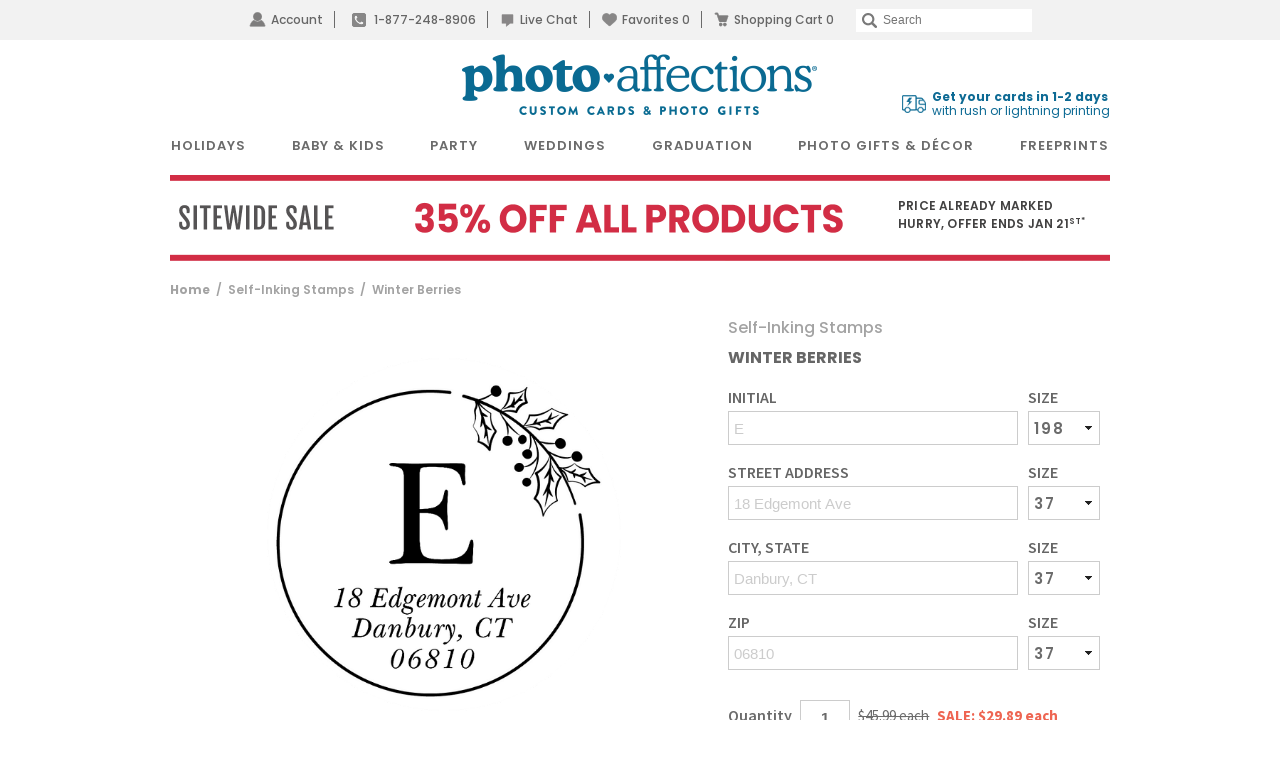

--- FILE ---
content_type: text/html; charset=UTF-8
request_url: https://www.photoaffections.com/self-inking-stamps/winter-berries-p-62670
body_size: 46567
content:
<!DOCTYPE html>
<html lang="en" >
	<head>
                <script type="application/json" fncls="fnparams-dede7cc5-15fd-4c75-a9f4-36c430ee3a99">
            {
                "f":"708210c49b184c0cb3aa3576d6286144",
                "s":"BRAINTREE_SIGNIN"
            }
        </script>
        <link rel="icon" href="/favicon.ico?v=3" type="image/x-icon">
        <link rel="shortcut icon" href="/favicon.ico?v=3" type="image/x-icon">
        <link rel="icon" href="https://cdn3.photoaffections.com/images/icons/touch/2020/favicon-16x16.png?v=3" type="image/png" />
        <link rel="shortcut icon" href="https://cdn3.photoaffections.com/images/icons/touch/2020/favicon-16x16.png?v=3" type="image/png" />
        <link rel="apple-touch-icon" href="https://cdn2.photoaffections.com/images/icons/touch/2020/apple-touch-icon.png?v=3">
        <link rel="apple-touch-icon" sizes="76x76" href="https://cdn1.photoaffections.com/images/icons/touch/2020/76x76.png?v=3">
        <link rel="apple-touch-icon" sizes="120x120" href="https://cdn2.photoaffections.com/images/icons/touch/2020/120x120.png?v=3">
        <link rel="apple-touch-icon" sizes="152x152" href="https://cdn3.photoaffections.com/images/icons/touch/2020/152x152.png?v=3">
        <link rel="apple-touch-icon" sizes="180x180" href="https://cdn1.photoaffections.com/images/icons/touch/2020/180x180.png?v=3">

        <style>
            body.responsive #be-chat-container,body.responsive #be-chat-container #be-frame {z-index: 70 !important;}
#be-messenger div[data-selector="WINDOW"] .label{color: gray;font-size: 12px;line-height: 16px;}
#be-messenger div[data-selector="WINDOW"] input,#be-messenger div[data-selector="WINDOW"] textarea{border: none}
#be-messenger div[data-selector="WINDOW"] input:focus,#be-messenger div[data-selector="WINDOW"] textarea:focus{border: none !important;}        </style>
		<link rel="preconnect" href="https://cdn.photoaffections.com" />
<script>
    window.delayJs = window.delayJs || [];
    var isLighthouse = "0";
    (function(){
        var oldOnError = window.onerror;
        var currentElement = null;
        var eventTime = null;

        var events = ['click', 'touchstart', 'keydown'];

        events.forEach(function(event) {
            document.addEventListener(event, function(e) {
                currentElement = e.target;
                eventTime = new Date().getTime();
            }, true);
        });

        function getDomPath(element) {
            // If there's no element passed, return an empty string
            if (!element) return '';

            let path = [];

            // Traverse up the DOM tree
            while (element) {
                let tag = element.tagName.toLowerCase();

                // If the element has an ID, append it to the tag
                if (element.id) {
                    tag += `#${element.id}`;
                } else {
                    // For sibling elements, find the index among siblings of the same tag
                    let sibling = element;
                    let index = 1; // Count starts from 1 for the nth-child CSS selector

                    while (sibling.previousElementSibling) {
                        sibling = sibling.previousElementSibling;
                        if (sibling.tagName.toLowerCase() === tag) {
                            index++;
                        }
                    }

                    // Add nth-child for non-ID elements if there's more than one of this tag
                    if (index > 1) {
                        tag += `:nth-child(${index})`;
                    }
                }

                path.unshift(tag); // Add tag at the start of the array
                element = element.parentElement; // Move to the parent element
            }

            return path.join(' > '); // Join the tags with ' > ' to form the path
        }

        function getCurrentElement() {
            if (!currentElement) {
                return null;
            }

            // return the element if it was clicked less than 1 second ago
            if (new Date().getTime() - eventTime < 1000) {
                return currentElement;
            }
        }

        function send(type, data)
        {
            if (navigator.sendBeacon) {
                var formData = new FormData();
                formData.append("type", type);
                formData.append("msg", JSON.stringify(data));
                navigator.sendBeacon("/webservices/logJs.php", formData);
            } else {
                (new Image()).src = "/webservices/logJs.php?type=" + type + "&msg=" + encodeURIComponent(JSON.stringify(data));
            }
        }

        window.onerror = function(){
            if (window.console) {
                console.log(arguments);
            }

            var el = getCurrentElement();

            send("JSError", {
                "type": "error",
                "msg": arguments[0],
                "url": arguments[1],
                "lineno": arguments[2],
                "colno": arguments[3],
                "error": arguments[4],
                "trace": arguments[4] && arguments[4].stack,
                "element": el && getDomPath(el),
                "readyState": document.readyState,
                "time": new Date().getTime(),
            });

            if (oldOnError) {
                oldOnError.apply(this, arguments);
            }

            return false;
        };

    })();

    function getcookie ( cookieName ) {
        var results = document.cookie.match ( '(^|;) ?' + cookieName + '=([^;]*)(;|$)' );
        if ( results )
            return ( unescape ( results[2] ) );
        else
            return '';
    }


</script>

    <script type="text/javascript">
      var MIN_VIEWPORT_WIDTH = 980;
      function getScreenWidth() {
        if (window.matchMedia("(orientation: portrait)").matches) {
          return screen.width < screen.height ? screen.width : screen.height;
        } else {
          return screen.width > screen.height ? screen.width : screen.height;
        }
      }
      function fixViewport() {
        var screenWidth = getScreenWidth();
        var content = "width=device-width, initial-scale=1.0, shrink-to-fit=no";
        if (screenWidth < MIN_VIEWPORT_WIDTH) {
          content = "width=" + MIN_VIEWPORT_WIDTH + ", shrink-to-fit=no";
        }
        var viewport = document.querySelector('meta[name=viewport]')
        if (viewport) {
          viewport.content = content;
        } else {
          var newViewport = document.createElement('meta');
          newViewport.setAttribute('name', 'viewport');
          newViewport.setAttribute('content', content);
          document.head.appendChild(newViewport);
        }
      }
      fixViewport();

            const mql = window.matchMedia("(orientation: portrait)");
      if (mql.addEventListener) {
        mql.addEventListener("change", fixViewport, false);
      } else if (mql.addListener) { // for Safari <= 13
        mql.addListener(fixViewport);
      }
    </script>

<!-- Common JS START -->
<script>
var CDN = 'https://cdn.photoaffections.com';
var SITE_ID = 2;var isHtml5Supported = typeof(Worker) !== 'undefined' ? 1 : 0; var TOLLFREE_PHONE = '1-877-248-8906';	var NEW_IPS_ENABLED = 1;
	var VER_JS_CSS = 'ddcfbca28d0447edb1cbf63cae5310cb06770569';
	var ARTPRINT_MOUNTING_STANDARD_MOUNT = 'SF';
	var ARTPRINT_MOUNTING_FLOATING_STRAIGHT = 'FS';
	var ARTPRINT_MOUNTING_FLOATING_DECKLE = 'FD';
	var ARTPRINT_MOUNTING_MAT = 'MAT';
	var LOG_JS_ERROR = false;
	var WHITE_LOGO_THRESHOLD = '0.62';
	var mobile_single_photo_designer = false;
	var ucd_responsive = false;
	var mobile_dc_designer = false;
	var is_mobile_phone = 0;
	var OPEN_HISTORY_BUTTONS_IN_ANDROID_FBAPP = false;
	var IPS_URL = 'https://ips02.planetart.com';
	var IMAGE_FORMATS_SUPPORTED = ["jpg","jpeg","png","tiff","tif","heic","gif"];
	var SITE_BASE = "";
	var THIRD_PARTY_IS_NOT_TRACKING = false;
	var TRAFFIC_TYPE = 'default';
</script><script src="/scripts/compiled/template_common_ddcfbca28d0447edb1cbf63cae5310cb06770569_desktop_pa.min.js?ddcfbca28d0447edb1cbf63cae5310cb06770569" type="application/javascript"></script>

<!-- Common JS END -->
<meta http-equiv="X-UA-Compatible" content="IE=edge,chrome=1">
<meta http-equiv="Content-Type" content="text/html; charset=utf-8"/>
<meta name="format-detection" content="telephone=no"/>
<title> Winter Berries |  Self-Inking Stamps | PhotoAffections</title>
<meta name="description" content="Personalize your correspondence with custom Self-Inking Stamps from PhotoAffections! Select your name, initials and address for a stamp that is truly unique." />
<link rel="canonical" href="https://www.photoaffections.com/self-inking-stamps/winter-berries-p-62670" />
<!-- CSS START -->
<!-- CSS END -->
<!-- JS START -->
<script src="/scripts/favorites.js?ddcfbca28d0447edb1cbf63cae5310cb06770569" type="application/javascript"></script>

<!-- JS END -->

<script type="text/javascript">
var _sf_startpt=(new Date()).getTime();

/*! loadCSS. [c]2017 Filament Group, Inc. MIT License */
(function(w){
    "use strict";
    /* exported loadCSS */
    var loadCSS = function( href, before, media , callback, isFont){
        // Needn't to load font css when running in light house
        if (window.isLighthouse != 0) {
            if (href.indexOf("font") != -1) {
                return ;
            }

            if (href.indexOf("font") !== -1) {
                return ;
            }
        }

        // Arguments explained:
        // `href` [REQUIRED] is the URL for your CSS file.
        // `before` [OPTIONAL] is the element the script should use as a reference for injecting our stylesheet <link> before
        // By default, loadCSS attempts to inject the link after the last stylesheet or script in the DOM. However, you might desire a more specific location in your document.
        // `media` [OPTIONAL] is the media type or query of the stylesheet. By default it will be 'all'
        var doc = w.document;
        var ss = doc.createElement( "link" );
        var ref;
        if( before ){
            ref = before;
        }
        else {
            var refs = ( doc.body || doc.getElementsByTagName( "head" )[ 0 ] ).childNodes;
            ref = refs[ refs.length - 1];
        }

        var sheets = doc.styleSheets;
        ss.rel = "stylesheet";
        ss.href = href;
        ss.onload = callback;
        // temporarily set media to something inapplicable to ensure it'll fetch without blocking render
        ss.media = "only x";

        // wait until body is defined before injecting link. This ensures a non-blocking load in IE11.
        function ready( cb ){
            if( doc.body ){
                return cb();
            }
            setTimeout(function(){
                ready( cb );
            });
        }
        // Inject link
        // Note: the ternary preserves the existing behavior of "before" argument, but we could choose to change the argument to "after" in a later release and standardize on ref.nextSibling for all refs
        // Note: `insertBefore` is used instead of `appendChild`, for safety re: http://www.paulirish.com/2011/surefire-dom-element-insertion/
        ready( function(){
            ref.parentNode.insertBefore( ss, ( before ? ref : ref.nextSibling ) );
        });
        // A method (exposed on return object for external use) that mimics onload by polling document.styleSheets until it includes the new sheet.
        var onloadcssdefined = function( cb ){
            var resolvedHref = ss.href;
            var i = sheets.length;
            while( i-- ){
                if( sheets[ i ].href === resolvedHref ){
                    return cb();
                }
            }
            setTimeout(function() {
                onloadcssdefined( cb );
            });
        };

        function loadCB(){
            if( ss.addEventListener ){
                ss.removeEventListener( "load", loadCB );
            }
            ss.media = media || "all";
        }

        // once loaded, set link's media back to `all` so that the stylesheet applies once it loads
        if( ss.addEventListener ){
            ss.addEventListener( "load", loadCB);
        } else {
            ss.onloadcssdefined = onloadcssdefined;
            onloadcssdefined( loadCB );
        }

        return ss;
    };
    // commonjs
    if( typeof exports !== "undefined" ){
        exports.loadCSS = loadCSS;
    }
	else {
        w.loadCSS = loadCSS;
    }
}( typeof global !== "undefined" ? global : this ));
</script>






<link rel="icon" sizes="192x192" href="https://cdn1.photoaffections.com/images/icons/touch/2020/180x180.png?v=3"> <!-- For Chrome for Android: -->
<link rel="icon" sizes="180x180" href="https://cdn1.photoaffections.com/images/icons/touch/2020/180x180.png?v=3">
<link rel="apple-touch-icon-precomposed" sizes="180x180" href="https://cdn1.photoaffections.com/images/icons/touch/2020/180x180.png?v=3">
<link rel="apple-touch-icon-precomposed" sizes="167x167" href="https://cdn2.photoaffections.com/images/icons/touch/2020/167x167.png?v=3">
<link rel="apple-touch-icon-precomposed" sizes="152x152" href="https://cdn3.photoaffections.com/images/icons/touch/2020/152x152.png?v=3">
<link rel="apple-touch-icon-precomposed" sizes="144x144" href="https://cdn3.photoaffections.com/images/icons/touch/2020/152x152.png?v=3">
<link rel="apple-touch-icon-precomposed" sizes="120x120" href="https://cdn2.photoaffections.com/images/icons/touch/2020/120x120.png?v=3">
<link rel="apple-touch-icon-precomposed" sizes="114x114" href="https://cdn2.photoaffections.com/images/icons/touch/2020/120x120.png?v=3">
<link rel="apple-touch-icon-precomposed" sizes="76x76" href="https://cdn1.photoaffections.com/images/icons/touch/2020/76x76.png?v=3">
<link rel="apple-touch-icon-precomposed" sizes="72x72" href="https://cdn1.photoaffections.com/images/icons/touch/2020/76x76.png?v=3">
<link rel="apple-touch-icon-precomposed" href="https://cdn2.photoaffections.com/images/icons/touch/2020/60x60.png?v=3">




		<meta name="author" content="PhotoAffections.com">
        		<meta name="robots" content="noodp, noydir">
        		<meta name="inmobi-site-verification" content="34c6a0244bee549029c9b6d31972e305">

		                            <style>
                    .container {
    width: 100%;
    margin-right: auto;
    margin-left: auto;
}
@media (min-width: 575px) {
    .container {
        width: 960px;
        padding-right: 10px;
        padding-left: 10px;
    }
}

.flex-container {
    display: flex;
}
.justify-content-space-between {
    justify-content: space-between;
}
.justify-content-space-evenly {
    justify-content: space-evenly;
}
.justify-content-right {
    justify-content: flex-end;
}
.justify-content-center {
    justify-content: center;
}
.align-items-center {
    align-items: center;
}

.col { flex: 1 0 0%; }
.col-1 { flex: 0 0 auto; width: 8.33333333%; }
.col-2 { flex: 0 0 auto; width: 16.66666667%; }
.col-3 { flex: 0 0 auto; width: 25%; }
.col-4 { flex: 0 0 auto; width: 33.33333333%; }
.col-5 { flex: 0 0 auto; width: 41.66666667%; }
.col-6 { flex: 0 0 auto; width: 50%; }
.col-7 { flex: 0 0 auto; width: 58.33333333%; }
.col-8 { flex: 0 0 auto; width: 66.66666667%; }
.col-9 { flex: 0 0 auto; width: 75%; }
.col-10 { flex: 0 0 auto; width: 83.33333333%; }
.col-11 { flex: 0 0 auto; width: 91.66666667%; }
.col-12 { flex: 0 0 auto; width: 100%; }
.col-auto { flex: 0 0 auto; width: auto; }

.visible-xs-block {
    display: block;
}
.hidden-xs {
    display: none;
}

.col-xs-1, .col-xs-2, .col-xs-3, .col-xs-4, .col-xs-5, .col-xs-6, .col-xs-7, .col-xs-8, .col-xs-9, .col-xs-10, .col-xs-11, .col-xs-12 {
    float: left;
    position: relative;
    padding-right: 10px;
    padding-left: 10px;
}
.col-xs-12 {
    width: 100%;
}
.col-xs-11 {
    width: 91.66666667%;
}
.col-xs-10 {
    width: 83.33333333%;
}
.col-xs-9 {
    width: 75%;
}
.col-xs-8 {
    width: 66.66666667%;
}
.col-xs-7 {
    width: 58.33333333%;
}
.col-xs-6 {
    width: 50%;
}
.col-xs-5 {
    width: 41.66666667%;
}
.col-xs-4 {
    width: 33.33333333%;
}
.col-xs-3 {
    width: 25%;
}
.col-xs-2 {
    width: 16.66666667%;
}
.col-xs-1 {
    width: 8.33333333%;
}

@media (min-width: 575px) {
    .row {
        margin-right: -10px;
        margin-left: -10px;
    }

    .visible-xs-block,
    .visible-xs-inline,
    .visible-xs-inline-block {
        display: none;
    }
    .hidden-xs {
        display: block;
    }


    .col-sm-1, .col-sm-2, .col-sm-3, .col-sm-4, .col-sm-5, .col-sm-6, .col-sm-7, .col-sm-8, .col-sm-9, .col-sm-10, .col-sm-11, .col-sm-12 {
        float: left;
        position: relative;
        padding-right: 10px;
        padding-left: 10px;
    }
    .col-sm-12 {
        width: 100%;
    }
    .col-sm-11 {
        width: 91.66666667%;
    }
    .col-sm-10 {
        width: 83.33333333%;
    }
    .col-sm-9 {
        width: 75%;
    }
    .col-sm-8 {
        width: 66.66666667%;
    }
    .col-sm-7 {
        width: 58.33333333%;
    }
    .col-sm-6 {
        width: 50%;
    }
    .col-sm-5 {
        width: 41.66666667%;
    }
    .col-sm-4 {
        width: 33.33333333%;
    }
    .col-sm-3 {
        width: 25%;
    }
    .col-sm-2 {
        width: 16.66666667%;
    }
    .col-sm-1 {
        width: 8.33333333%;
    }
    .col-sm-pull-12 {
        right: 100%;
    }
    .col-sm-pull-11 {
        right: 91.66666667%;
    }
    .col-sm-pull-10 {
        right: 83.33333333%;
    }
    .col-sm-pull-9 {
        right: 75%;
    }
    .col-sm-pull-8 {
        right: 66.66666667%;
    }
    .col-sm-pull-7 {
        right: 58.33333333%;
    }
    .col-sm-pull-6 {
        right: 50%;
    }
    .col-sm-pull-5 {
        right: 41.66666667%;
    }
    .col-sm-pull-4 {
        right: 33.33333333%;
    }
    .col-sm-pull-3 {
        right: 25%;
    }
    .col-sm-pull-2 {
        right: 16.66666667%;
    }
    .col-sm-pull-1 {
        right: 8.33333333%;
    }
    .col-sm-pull-0 {
        right: auto;
    }
    .col-sm-push-12 {
        left: 100%;
    }
    .col-sm-push-11 {
        left: 91.66666667%;
    }
    .col-sm-push-10 {
        left: 83.33333333%;
    }
    .col-sm-push-9 {
        left: 75%;
    }
    .col-sm-push-8 {
        left: 66.66666667%;
    }
    .col-sm-push-7 {
        left: 58.33333333%;
    }
    .col-sm-push-6 {
        left: 50%;
    }
    .col-sm-push-5 {
        left: 41.66666667%;
    }
    .col-sm-push-4 {
        left: 33.33333333%;
    }
    .col-sm-push-3 {
        left: 25%;
    }
    .col-sm-push-2 {
        left: 16.66666667%;
    }
    .col-sm-push-1 {
        left: 8.33333333%;
    }
    .col-sm-push-0 {
        left: auto;
    }
    .col-sm-offset-12 {
        margin-left: 100%;
    }
    .col-sm-offset-11 {
        margin-left: 91.66666667%;
    }
    .col-sm-offset-10 {
        margin-left: 83.33333333%;
    }
    .col-sm-offset-9 {
        margin-left: 75%;
    }
    .col-sm-offset-8 {
        margin-left: 66.66666667%;
    }
    .col-sm-offset-7 {
        margin-left: 58.33333333%;
    }
    .col-sm-offset-6 {
        margin-left: 50%;
    }
    .col-sm-offset-5 {
        margin-left: 41.66666667%;
    }
    .col-sm-offset-4 {
        margin-left: 33.33333333%;
    }
    .col-sm-offset-3 {
        margin-left: 25%;
    }
    .col-sm-offset-2 {
        margin-left: 16.66666667%;
    }
    .col-sm-offset-1 {
        margin-left: 8.33333333%;
    }
    .col-sm-offset-0 {
        margin-left: 0;
    }
}

                    @font-face{font-family:'Raleway-Medium';src:url('//cdn.photoaffections.com/images/fonts/Raleway-Medium.eot');src:local('Raleway-Medium'),url('//cdn.photoaffections.com/images/fonts/Raleway-Medium.woff') format('woff'),url('//cdn.photoaffections.com/images/fonts/Raleway-Medium.ttf') format('truetype'),url('//cdn.photoaffections.com/images/fonts/Raleway-Medium.svg') format('svg');font-weight:normal;font-style:normal;font-display:swap}
@font-face{font-family:'Raleway-SemiBold';src:url('//cdn.photoaffections.com/images/fonts/Raleway-SemiBold.eot');src:local('Raleway-SemiBold'),url('//cdn.photoaffections.com/images/fonts/Raleway-SemiBold.woff') format('woff'),url('//cdn.photoaffections.com/images/fonts/Raleway-SemiBold.ttf') format('truetype'),url('//cdn.photoaffections.com/images/fonts/Raleway-SemiBold.svg') format('svg');font-weight:normal;font-style:normal;font-display:swap}
@font-face{font-family:'TradeGothicBold';src:url('//cdn.photoaffections.com/images/fonts/TradeGothicLTPro-BdCn20.eot');src:local('TradeGothicLTPro-BdCn20'),url('//cdn.photoaffections.com/images/fonts/TradeGothicLTPro-BdCn20.woff') format('woff'),url('//cdn.photoaffections.com/images/fonts/TradeGothicLTPro-BdCn20.ttf') format('truetype'),url('//cdn.photoaffections.com/images/fonts/TradeGothicLTPro-BdCn20.svg') format('svg');font-weight:normal;font-style:normal;font-display:swap}
@font-face{font-family:'Poppins';src:local('Poppins Regular'),url('//cdn.photoaffections.com/images/fonts/Poppins-Regular.ttf') format('truetype');font-weight:400;font-style:normal}
@font-face{font-family:'Poppins-Medium';src:local('Poppins-Medium'),url('//cdn.photoaffections.com/images/fonts/Poppins-Medium.ttf') format('truetype');font-weight:500;font-style:normal}
@font-face{font-family:'Poppins-SemiBold';src:local('Poppins-SemiBold'),url('//cdn.photoaffections.com/images/fonts/Poppins-SemiBold.ttf') format('truetype');font-weight:normal;font-style:normal;font-display:swap}

html {font-size: 10px}
body{font:400 1.6rem/1.5 'Source Sans Pro', sans-serif;color:var(--main-color-2);background-color:#fff;margin:0}
@media (min-width: 575px) {
    body{font-family: 'Poppins', sans-serif;}
}
*{-webkit-box-sizing:border-box;-moz-box-sizing:border-box;box-sizing:border-box}
*:before,*:after{-webkit-box-sizing:border-box;-moz-box-sizing:border-box;box-sizing:border-box}

article,aside,details,figcaption,figure,footer,header,hgroup,main,menu,nav,section,summary{display:block}
sub,sup{position:relative;font-size:75%;line-height:0;vertical-align:baseline}
sup{top:-.5em}
pre{display:block;padding:9.5px;margin:0 0 10px;font-size:13px;line-height:1.42857143;color:#333;word-break:break-all;word-wrap:break-word;background-color:#f5f5f5;border:1px solid #ccc;border-radius:4px;overflow:auto;}
button,input,optgroup,select,textarea {
    font:inherit;
    font-family: 'Helvetica Neue', Helvetica, Arial, sans-serif;
    color:inherit;
    line-height: 1.5;
    -webkit-appearance: none;
    outline: none;
    appearance: none;
    border-radius: 0px;
}

table{background-color:transparent;border-spacing:0;border-collapse:collapse}
img{border:0;vertical-align:middle;}
.img-responsive {display:block;max-width:100%;height:auto;margin:0 auto;}
a {text-decoration: none;color: var(--main-color-2);outline: 0;}
a.active {color:var(--main-color-1);}
b,strong{font-weight:bold}
.sb {font-weight: 600;}
.center {
    display: table;
    margin-left: auto !important;
    margin-right: auto !important;
}

h1,h2,h3,h4,h5,h6,.h1,.h2,.h3,.h4,.h5,.h6{font-family:inherit;font-weight:500;line-height:1.1;color:inherit}
h1,.h1,h2,.h2,h3,.h3{margin-top:20px;margin-bottom:10px}
h4,.h4,h5,.h5,h6,.h6{margin-top:10px;margin-bottom:10px}
h1,.h1{font-size:3.6rem}
h2,.h2{font-size:3.0rem}
h3,.h3{font-size:2.4rem}
h4,.h4{font-size:1.8rem}
h5,.h5{font-size:1.4rem}
h6,.h6{font-size:1.2rem}
.ui-dialog h1, .ui-dialog.h1{font-size:36px}
.ui-dialog h2, .ui-dialog.h2{font-size:30px}
.ui-dialog h3, .ui-dialog.h3{font-size:24px}
.ui-dialog h4, .ui-dialog.h4{font-size:18px}
.ui-dialog h5, .ui-dialog.h5{font-size:14px}
.ui-dialog h6, .ui-dialog.h6{font-size:12px}
p{margin:0 0 10px}

ul, li {list-style: none;padding: 0;margin: 0;}
.list-inline{padding-left:0;margin-left:-5px;list-style:none}
.list-inline > li{display:inline-block;padding-right:4px;padding-left:4px}

.clearfix:before,.clearfix:after,.dl-horizontal dd:before,.dl-horizontal dd:after,.container:before,.container:after,.container-fluid:before,.container-fluid:after,.row:before,.row:after,.form-horizontal .form-group:before,.form-horizontal .form-group:after,.btn-toolbar:before,.btn-toolbar:after,.btn-group-vertical > .btn-group:before,.btn-group-vertical > .btn-group:after,.navbar:before,.navbar:after,.navbar-header:before,.navbar-header:after,.navbar-collapse:before,.navbar-collapse:after,.pager:before,.pager:after,.panel-body:before,.panel-body:after,.modal-header:before,.modal-header:after,.modal-footer:before,.modal-footer:after{display:table;content:" "}
.clearfix:after,.dl-horizontal dd:after,.container:after,.container-fluid:after,.row:after,.form-horizontal .form-group:after,.btn-toolbar:after,.btn-group-vertical > .btn-group:after,.nav:after,.navbar:after,.navbar-header:after,.navbar-collapse:after,.pager:after,.panel-body:after,.modal-header:after,.modal-footer:after{clear:both}

.full-width {width: 100%;}
.full-height {height: 100%;}

.g-font-bold {font-weight: bold;}
.text-left{text-align:left}
.text-right{text-align:right}
.text-center{text-align:center}

.fl { float: left; }
.fr { float: right; }
.u {text-decoration: underline;}
.pull-right-lg { float: right; }
.pull-left { float: left; }
.g-pos-relative {position: relative;}
.g-pos-absolute {position: absolute;}
.g-pos-align {top: 50%;left: 50%;transform: translate(-50%) translate3d(0,0,0);}
.g-pos-valign {top: 50%;right: 1rem;transform: translateY(-50%) translate3d(0,0,0);}

.clear { clear: both; }
.no-display,.hidden,.hide,.hideme{display:none !important;}
.show {display: block;}
.no-shadow { box-shadow: none !important; }

.dd-options {max-height: 165px;}
.strike { text-decoration: line-through; }
.divider { border-right: 1px solid var(--color-tiny-dark-gray); margin: 0 5px;}
hr{margin-top:20px;margin-bottom:20px;border-top:3px solid var(--color-tiny-light-gray);}
.category-menu > hr, .thumbs-menu > hr, .product-details hr, .pricing-discounts hr, .thumbs hr, .favotite hr {border-top: 1px solid var(--color-tiny-light-gray);}
.new-callout {
    text-transform: uppercase;
    color: var(--color-light-red);
    margin-left: .5rem;
    font-weight: 700;
}
.section {
    margin-bottom: 20px;
}
.tooltip {
    position: absolute;
    z-index: 1070;
    display: block;
    font-family: "Helvetica Neue",Helvetica,Arial,sans-serif;
    font-size: 1.2rem;
    line-height: 1.42857143;
}
.out-of-stock-burst {
    position: absolute;
    background-color: #eeecebdb;
    top: 20px;
    /* padding: 0px 5px; */
    font-size: 12px;
    cursor: default;
    user-select: none;
    width: 85px !important;
    height: 18px !important;
    left: 5%;
}
.nubs {
    display: flex;
    align-items: center;
}
.nubs .nub {
    margin-right: 6px;
    background-color: var(--bg-color-default);
    color: var(--main-color-2);
    padding: 5px 7px;
}
.nubs .nub span {
    margin-right: 10px;
}
.nubs .clear_all {
    color: var(--main-color-1);
    cursor: pointer;
}

.progress-bar {
    float: left;
    width: 0;
    height: 100%;
    font-size: 12px;
    line-height: 20px;
    color: #fff;
    text-align: center;
    background-color: #337ab7;
    -webkit-box-shadow: inset 0 -1px 0 rgba(0,0,0,.15);
    box-shadow: inset 0 -1px 0 rgba(0,0,0,.15);
    -webkit-transition: width .6s ease;
    -o-transition: width .6s ease;
    transition: width .6s ease;
}
.popover {
    position: absolute;
    top: 0;
    left: 0;
    z-index: 1060;
    display: none;
    max-width: 276px;
    padding: 1px;
    font-family: "Helvetica Neue",Helvetica,Arial,sans-serif;
    font-size: 14px;
    font-style: normal;
    font-weight: 400;
    line-height: 1.42857143;
    text-align: left;
    text-align: start;
    text-decoration: none;
    text-shadow: none;
    text-transform: none;
    letter-spacing: normal;
    word-break: normal;
    word-spacing: normal;
    word-wrap: normal;
    white-space: normal;
    background-color: #fff;
    -webkit-background-clip: padding-box;
    background-clip: padding-box;
    border: 1px solid #ccc;
    border: 1px solid rgba(0,0,0,.2);
    border-radius: 6px;
    -webkit-box-shadow: 0 5px 10px rgba(0,0,0,.2);
    box-shadow: 0 5px 10px rgba(0,0,0,.2);
    line-break: auto;
}
.popover.bottom {
    margin-top: 10px;
}
.popover li {
    height: 50px;
    font-size: 13px;
    border-bottom: 2px solid var(--border-color-light);
    padding-top: 12px;
}
.popover ul li:last-child {
    border-bottom: none;
}
.popover>.arrow {
    border-width: 11px;
}
.popover>.arrow,
.popover>.arrow:after {
    position: absolute;
    display: block;
    width: 0;
    height: 0;
    border-color: transparent;
    border-style: solid;
}
.popover>.arrow:after {
    content: "";
    border-width: 10px;
}
.popover.bottom>.arrow {
    top: -11px;
    left: 50%;
    margin-left: -11px;
    border-top-width: 0;
    border-bottom-color: rgba(0,0,0,.25);
}
.popover.bottom>.arrow:after {
    top: 1px;
    margin-left: -10px;
    content: " ";
    border-top-width: 0;
    border-bottom-color: var(--color-white);
}
.fade {
    opacity: 0;
    -webkit-transition: opacity .15s linear;
    -o-transition: opacity .15s linear;
    transition: opacity .15s linear;
}
.fade.in {
    opacity: 1;
}

.password-group {
    border: 1px solid var(--border-color-default);
    width: 347px;
    display: table;
    border-spacing: 0px;
    border-collapse: separate;
    padding: 0 !important;
}
.password-group input,
.password-group .eyeball {
    display: table-cell;
    border: none !important;
    margin: 0 !important;
}
.password-group input {
    padding: 0px 0 0 10px !important;
    width: 100% !important;
    float: left;
    height: 49px;
}
.password-group .eyeball {
    cursor: pointer;
    text-align: center;
    padding: 0 10px;
    font-size: 12px;
    border: 1px solid transparent;
    border-left: none;
    width: 3.2em;
    vertical-align: middle;
    font-size: 12px !important;
}
.password-group input:-webkit-autofill+.eyeball {
    background-color: var(--webkit-autofill-bgc);
}
.passw_req {
    margin: 5px 0 -12px 20px;
    line-height: initial;
}
.passw_req div {
    font-size: 10px;
}
.passw_req div.pass,
.input-note .pass {
    color: var(--text-color-success);
}

.thumb-delete {
    position: absolute;
    width: 13px;
    height: 13px;
    top: 7px;
    right: 10px;
    background: url(//cdn.photoaffections.com/images/template/icons/icon-delete-2.png) left top no-repeat;
    cursor: pointer;
    z-index: 99999;
}
#delete-pic,
#delete-banner {
    background: url(//cdn.photoaffections.com/images/designer/delete.jpg) no-repeat;
    width: 61px;
    height: 41px;
    cursor: pointer;
}

.price-each,
.price-each1 {
    font-family: 'Helvetica Neue', Helvetica, Arial, sans-serif;
    color: var(--color-gray);
    text-decoration: line-through;
    margin-left: 4px;
    font-weight: 200;
}
.sale-price {
    color: var(--color-red);
    font-family: 'Helvetica Neue', Helvetica, Arial, sans-serif !important;
    margin-left: 4px;
    font-weight: 800;
}
.hilight {
    color: var(--color-light-red);
}

.btn_fav,
.lightning,
.btn_unfav {
    background-image: url(//cdn.photoaffections.com/images/template/icons/icons.svg);
    background-position: .07rem 0;
    background-repeat: no-repeat;
    background-size: auto 100%;
    height: 2.4rem;
    width: auto;
    outline: none;
    border: none;
}
.btn_unfav {
    background-position: -2.5rem 0;
}
.lightning {
    background-position: -7.6rem 0;
    width: 3.3rem;
}
.btn_unfav:hover {
    background-position: -5rem 0;
}
.lightning:hover {
    background-position: -10.95rem 0;
}

.access_privacy {
    text-align: left;
    width: 90%;
    line-height: 1;
}
.access_privacy * {
    margin: 0;
}
.access_privacy_label span,
.access_privacy_label span a,
.formLayout.common_login_design
.access_privacy_label span,
.formLayout.common_login_design
.access_privacy_label span a,
.formLayout.common_login_design
.access_privacy_label .access_privacy_desc,
.access_privacy_desc,
.formLayout.common_login_design .access_privacy_label .access_privacy_desc a {
    font-size: 10px;
    letter-spacing: 0;
}

.login-facebook,
.login-amazon {
    display: block;
    float: left;
    padding: 0 10px;
    background-color: #3c5a96;
    margin: 10px 10px 0 0!important;
    width: 320px!important;
}
a.login-facebook {
    background-color: #3b5998;
    margin: 20px 0 25px;
    padding: 10px 14px;
    width: 100%;
    display: inline-block;
    line-height: normal;
}
.login-facebook.wide-size {
    width: 347px !important;
    height: 41px;
    padding: 0;
    background: url(https://cdn.planetart.com/images/fb-login-cw.png) center center no-repeat #3c5a96;
}

.spinner-overlay {
    position: absolute;
    top:0;
    left: 0;
    width: 100%;
    height: 100%;
    z-index: 1000;
    background-image: url(//cdn.simplytoimpress.com/images/loadingwheel.svg);
    background-repeat: no-repeat !important;
    background-position: center center !important;
    background-size: 20% !important;
    -webkit-animation: fadein .5s 0.5s forwards;
    -moz-animation: fadein .5s 0.5s forwards;
    -ms-animation: fadein .5s 0.5s forwards;
    -o-animation: fadein .5s 0.5s forwards;
    animation: fadein .5s 0.5s forwards;
}

.section_die_cuts .die_cut_available .die_cut {
    display: inline-block;
    overflow: hidden;
    height: 41px;
    width: 32px;
}
.section_die_cuts .die_cut_available .die_cut:before,
.section_die_cuts .die_cut_available .folded-cardstock-icon:before {
    background-image: url(//cdn.photoaffections.com/images/die_cut_assets/optimized/2021/shape_sprite_desktop_v2.png);
    content: "";
    display: inline-block;
    width: 32px;
    height: 41px;
}
.section_die_cuts .die_cut_available .horizontal {
    transform: rotate(90deg);
    -ms-transform: rotate(90deg);
    -webkit-transform: rotate(90deg);
    -o-transform: rotate(90deg);
    -moz-transform: rotate(90deg);
}

/* No Die Cut (0)*/
.section_die_cuts .die_cut_available #die_cut_0:before { background-position: -2px -0px; }
.section_die_cuts .die_cut_available #die_cut_0.die_cut_active:before { background-position: -2px -41px; }

/* Rounded Corners (1)*/
.section_die_cuts .die_cut_available #die_cut_9:before,
.section_die_cuts .die_cut_available #die_cut_10:before { background-position: -33px 0; }
.section_die_cuts .die_cut_available #die_cut_9.die_cut_active:before,
.section_die_cuts .die_cut_available #die_cut_10.die_cut_active:before { background-position: -33px -41px; }

/* Bracket (2)*/
.section_die_cuts .die_cut_available #die_cut_11:before,
.section_die_cuts .die_cut_available #die_cut_12:before { background-position: -66px 0; }
.section_die_cuts .die_cut_available #die_cut_11.die_cut_active:before,
.section_die_cuts .die_cut_available #die_cut_12.die_cut_active:before { background-position: -66px -41px; }

/* Scallops (3) */
.section_die_cuts .die_cut_available #die_cut_1:before,
.section_die_cuts .die_cut_available #die_cut_2:before { background-position: -99px 0px; }
.section_die_cuts .die_cut_available #die_cut_1.die_cut_active:before,
.section_die_cuts .die_cut_available #die_cut_2.die_cut_active:before { background-position: -99px -41px; }

/* Radius Corners (4) */
.section_die_cuts .die_cut_available #die_cut_3:before,
.section_die_cuts .die_cut_available #die_cut_4:before { background-position: -132px 0; }
.section_die_cuts .die_cut_available #die_cut_3.die_cut_active:before,
.section_die_cuts .die_cut_available #die_cut_4.die_cut_active:before { background-position: -132px -41px; }

/* Geo (5)*/
.section_die_cuts .die_cut_available #die_cut_20:before,
.section_die_cuts .die_cut_available #die_cut_21:before { background-position: -165px 0; }
.section_die_cuts .die_cut_available #die_cut_20.die_cut_active:before,
.section_die_cuts .die_cut_available #die_cut_21.die_cut_active:before { background-position: -165px -41px; }

/* Petal (6)*/
.section_die_cuts .die_cut_available #die_cut_22:before,
.section_die_cuts .die_cut_available #die_cut_23:before { background-position: -198px 0; }
.section_die_cuts .die_cut_available #die_cut_22.die_cut_active:before,
.section_die_cuts .die_cut_available #die_cut_23.die_cut_active:before { background-position: -198px -41px; }

/* Square (7) */
.section_die_cuts .die_cut_available #die_cut_0.square:before { background-position: -231px 0; }
.section_die_cuts .die_cut_available #die_cut_0.square.die_cut_active:before { background-position: -231px -41px;; }

/* Square Rounded Corners (8)*/
.section_die_cuts .die_cut_available #die_cut_8:before,
.section_die_cuts .die_cut_available #die_cut_16:before{ background-position: -264px 0; }
.section_die_cuts .die_cut_available #die_cut_8.die_cut_active:before,
.section_die_cuts .die_cut_available #die_cut_16.die_cut_active:before{ background-position: -264px -41px; }

/* Square Bracket (9)*/
.section_die_cuts .die_cut_available #die_cut_5:before,
.section_die_cuts .die_cut_available #die_cut_17:before{ background-position: -297px 0; }
.section_die_cuts .die_cut_available #die_cut_5.die_cut_active:before,
.section_die_cuts .die_cut_available #die_cut_17.die_cut_active:before{ background-position: -297px -41px; }

/* Circle (10)*/
.section_die_cuts .die_cut_available #die_cut_15:before,
.section_die_cuts .die_cut_available #die_cut_6:before { background-position: -330px 0; }
.section_die_cuts .die_cut_available #die_cut_15.die_cut_active:before,
.section_die_cuts .die_cut_available #die_cut_6.die_cut_active:before { background-position: -330px -41px; }

/* Deco (11) */
.section_die_cuts .die_cut_available #die_cut_14:before,
.section_die_cuts .die_cut_available #die_cut_13:before { background-position: -363px 0;  }
.section_die_cuts .die_cut_available #die_cut_14.die_cut_active:before,
.section_die_cuts .die_cut_available #die_cut_13.die_cut_active:before {  background-position: -363px -41px; }

/* Deckle (12)*/
.section_die_cuts .die_cut_available #die_cut_18:before,
.section_die_cuts .die_cut_available #die_cut_19:before { background-position: -396px 0; }
.section_die_cuts .die_cut_available #die_cut_18.die_cut_active:before,
.section_die_cuts .die_cut_available #die_cut_19.die_cut_active:before { background-position: -396px -41px; }

/* Folded (13)*/
.section_die_cuts .die_cut_available .folded-cardstock-icon:before { background-position: -429px 0;}
.section_die_cuts .die_cut_available .folded-cardstock-icon.die_cut_active:before { background-position: -429px -41px;}

/* Arched (14) */
.section_die_cuts .die_cut_available #die_cut_26:before { background-position: -462px 0px; }
.section_die_cuts .die_cut_available #die_cut_26.die_cut_active:before { background-position: -462px -41px; }

/* Wavy (15) */
.section_die_cuts .die_cut_available #die_cut_27:before,
.section_die_cuts .die_cut_available #die_cut_28:before { background-position: -495px 0px; }
.section_die_cuts .die_cut_available #die_cut_27.die_cut_active:before,
.section_die_cuts .die_cut_available #die_cut_28.die_cut_active:before { background-position: -495px -41px; }

/* Default theme styles */
:root, [ms-theme="default"] {
    /* Some main colors */
    --main-color-1: var(--color-blue);
    --main-color-2: var(--color-tiny-dark-gray);
    --main-color-3: var(--color-turquoise);
    --color-super-light-gray: #FAFAFA;
    --color-tiny-light-gray: #DCDCDC;
    --color-light-gray: #C2C2C2;
    --color-gray: #999999;
    --color-tiny-dark-gray: #6b6b6b;
    --color-dark-gray: #4E4D4D;
    --color-blue: #0D6A94;
    --color-red: red;
    --color-light-red: #ee6552;
    --color-white: white;
    --color-light-black: #2D2B2B;
    --color-black: black;
    --color-turquoise: #33d3b8;
    --color-green: #3BAC6A;

    --thums-mobile-color: #5F5F5F;

    /* common colors for background color */
    --bg-color-primary: var(--main-color-1);
    --bg-color-white: var(--color-white);
    --bg-color-default: #F2F2F2;
    --bg-color-dark: #ACACAC;
    --webkit-autofill-bgc: #E8F0FE;
    --thums-slot-bgc: #F2F2F2;

    /* common colors for text */
    --text-color-primary: var(--main-color-1);                             /* text primary */
    --text-color-default: #7E7D7D;
    --text-color-light: #A3A3A3;
    --text-color-tiny-light: #C9C9C9;
    --text-color-darken: #666666;
    --text-color-red: var(--color-red);
    --text-color-light-red: var(--color-light-red);
    --text-color-success: var(--color-green);
    --text-color-reverse: #FFFFFF;                                          /* text color reverse */

    /* common colors for border */
    --border-color-primary: var(--main-color-1);
    --border-color-tiny-light: #f3f3f3;
    --border-color-light: #dddddd;
    --border-color-default: #cccccc;
    --border-color-tiny-darken: #ABA9A9;
    --border-color-darken: #7d7d7d;

    /* common colors for dialog */
    --dialog-text-color: #7E7D7D;

    /* common colors for button */
    --btn-color: var(--color-white);
    --btn-highlight-color: var(--main-color-1);
    --btn-turquoise-color: var(--main-color-3);
    --btn-border-color: #B2B2B2;
    --btn-highlight-border-color: var(--main-color-1);
    --btn-turquoise-border-color: var(--main-color-3);
    --btn-bg-color: var(--color-white);
    --btn-highlight-bg-color: var(--main-color-1);
    --btn-turquoise-bg-color: var(--main-color-3);
    --btn-primary-bg-color: var(--bg-color-primary);

    /* common colors for link */
    --link-color-red: var(--color-light-red);

    /* common colors for select */
    --select-border-color: var(--main-color-2);
    --select-light-border-color: var(--color-tiny-light-gray);
    --select-bg-color: var(--color-white);

    /* common colors for color filter */
    --color-filter-white: var(--color-white);
    --color-filter-black: var(--color-black);
    --color-filter-gray: #616161;
    --color-filter-brown: #653e22;
    --color-filter-beige: #ecddca;
    --color-filter-green: #8cc987;
    --color-filter-yellow: #ffe67e;
    --color-filter-orange: #f98451;
    --color-filter-red: #cc3333;
    --color-filter-pink: #ffa8bb;
    --color-filter-teal: #62d8d9;
    --color-filter-blue: #4992d0;
    --color-filter-purple: #c089c2;
    --color-filter-gold: #c09b53;
    --color-filter-silver: #AEAEAE;

    --messaging-font-size: 1.2rem;
    --afterpay-logo-badge-width: 7rem;
    --component-card-style-options-title: 1.4rem;
    --component-card-style-options-mb: 0.5rem;
    --component-shipping-delivery-size: 1.2rem;

    --letter-spacing-uppercase: 1px;
}

.pt10 {padding-top: 10px;}
.mt10 {margin-top: 10px;}
.mt20 {margin-top: 20px;}
.mt25 {margin-top: 25px;}
.ml5 {margin-left: 5px;}
.ml10 {margin-left: 10px;}
.mr5 {margin-right: 5px;}
.mr10 {margin-right: 10px;}
.mb20 {margin-bottom: 20px;}

input[disabled] + label {
    opacity: 0.5;
}
input:not([type=image]) {
    border: 1px solid var(--btn-border-color);
    background-color: var(--color-white);
}

input[type=number]::-webkit-inner-spin-button,
input[type=number]::-webkit-outer-spin-button {
    -webkit-appearance: none;
    margin: 0;
}
input[type=number] {
    -moz-appearance:textfield;
}

input[type=checkbox],
input[type=radio] {
    display: none;
}
input[type=radio] + label.radio,
input[type=checkbox] + label.checkbox {
    padding-left: 2.5rem;
    position: relative;
    cursor: pointer;
    display: inline-block;
}
input[type=radio] + label.radio:before {
    background-image: url("//cdn.photoaffections.com/images/icons/v2/radio.svg");
    background-position: center -.45rem;
    background-repeat: no-repeat;
    background-size: 158%;
    content: "";
    display: inline-block;
    width: 1.6rem;
    height: 1.6rem;
    vertical-align: middle;
    margin-left: -2.5rem;
    margin-right: 0.9rem;
}
input[type=checkbox]:not(.ucd-form-input) + label.checkbox:before {
    background-image: url("//cdn.photoaffections.com/images/icons/v2/pa_checkbox.gif");
    background-position: 0 0;
    background-repeat: no-repeat;
    background-size: 100% 200%;
    content: "";
    display: inline-block;
    width: 1.5rem;
    height: 1.6rem;
    vertical-align: middle;
    margin-left: -2.5rem;
    margin-right: 0.9rem;
    border: 1px solid var(--color-gray);
}
input[type=radio]:checked + label.radio:before {
    background-position: center -2.13rem;
}
input[type=checkbox]:not(.ucd-form-input):checked + label.checkbox:before {
    background-position: 0 -1.5rem;
}

.ui-dialog input[type=checkbox],
.ui-dialog input[type=radio] {
    padding: 0;
    appearance: auto;
    display: inline;
    vertical-align: middle;
}
.ui-dialog input[type=checkbox] + label,
.ui-dialog input[type=radio] + label {
    padding-left: 2px;
    vertical-align: middle;
}
.ui-dialog input[type=checkbox]:not(.ucd-form-input) + label.checkbox:before,
.ui-dialog input[type=radio] + label.radio:before {
    display: none;
}

select {
    border: 1px solid var(--select-border-color);
    width: 4.5rem;
    height: 2.4rem;
    padding-left: .5rem;
    letter-spacing: .1rem;
    background: url(//cdn.photoaffections.com/images/template/icons/icon-drop-down.png) no-repeat 88% 50%;
}

.btn,
.g-btn,
button,
input[type="button"],
input[type="reset"],
input[type="submit"] {
    cursor: pointer;
    display: inline-block;
    text-align: center;
    border-width: 1px;
    border-style: solid;
    letter-spacing: 2px;
    font-weight: 600;
    color: var(--btn-highlight-color);
    background-color: var(--btn-bg-color);
    border-color: var(--btn-highlight-border-color);
}
.btn.reverse,
.g-btn.reverse,
button.reverse,
input[type="button"].reverse,
input[type="reset"].reverse,
input[type="submit"].reverse {
    color: var(--btn-color);
    background-color: var(--btn-highlight-bg-color);
    border-color: var(--btn-highlight-border-color);
}
.btn.turquoise,
.g-btn.turquoise,
button.turquoise,
input[type="button"].turquoise,
input[type="reset"].turquoise,
input[type="submit"].turquoise {
    color: var(--btn-color);
    background-color: var(--btn-turquoise-bg-color);
    border-color: var(--btn-turquoise-border-color);
}
.btn:disabled,
.g-btn:disabled,
button:disabled,
input[type="button"]:disabled,
input[type="reset"]:disabled,
input[type="submit"]:disabled {
    cursor:default;
    opacity: 0.5;
}

@media (max-width: 575px) {
    ::-webkit-input-placeholder { color:var(--color-gray);font-style:italic; }
    ::-moz-placeholder { color:var(--color-gray);font-style:italic; } /* firefox 19+ */
    :-ms-input-placeholder { color:var(--color-gray);font-style:italic; } /* ie */
    input:-moz-placeholder { color:var(--color-gray);font-style:italic; }
}

.input-placeholder::-ms-input-placeholder { /* Internet Explorer 10-11 */
    color: var(--color-light-gray);
}
.input-placeholder::-ms-input-placeholder{ /* Microsoft Edge */
    color: var(--color-light-gray);
}
.input-placeholder::placeholder{ /* Chrome, FF, Opera*/
    color: var(--color-light-gray);
}

.stackable-image-container {
    display: flex;
    align-items: center;
    justify-content: center;
}                                        /******** Breadcrumbs ********/
.breadcrumbs {
    font-size: 1.2rem;
    color: var(--text-color-light);
    margin-bottom: 1.6rem;
    font-weight: 600;
}
.breadcrumbs * {
    color: var(--text-color-light);
}
/******** Breadcrumbs End ********/

.product-details {
    margin-bottom: 50px;
}

/******** Left ********/
/******** Preview ********/
#details_preview {
    height: 52.8rem;
    position: relative;
    margin-bottom: 1rem;
}

#details_preview > .img-responsive {
    display: flex;
    align-items: center;
    width: 100%;
    height: 100%;
}
#main-img {
    max-width: 100%;
    max-height: 100%;
}
#sample_loading {
    position: absolute;
    transform: translate(-50%, -50%);
    top: 50%;
    left: 50%;
}

/******** Banner & Yard Sign ********/
.product-details.custom-banners #details_preview,
.product-details.custom-yardsigns #details_preview {
    background-color: #f2f2f2;
    max-height: 663px;
}
/******** Banner & Yard Sign End ********/
/******** Blanket ********/
.product-details.custom-blanket #details_preview {
    max-height: 550px;
}
/******** Blanket End ********/
/******** Ornament ********/
.product-details.custom-ornaments #details_preview {
    max-height: 550px;
}
/******** Ornament End ********/
/******** Mug ********/
#details_preview.custom-mugs #main-img:not(.mug_white, .mug_black) {
    transform: translateX(-10%);
}
#main-img.mug_white {
    border: 2px solid var(--border-color-light);
}
/******** Mug End ********/
/******** Pillow & Magnet ********/
.product-details.custom-pillows #main-img,
.product-details.magnet-details #main-img {
    max-width: 90%;
    max-height: 90%;
}
/******** Pillow & Magnet End ********/
/******** Calendar ********/
.product-details.custom-calendar #details_preview {
    height: 50rem !important;
    margin: 0 !important;
}
/******** Calendar End ********/
/******** Preview End ********/

/******** Small Preview ********/
.mug_preview_in_label,
.multi_views,
.socks_multi_views_small,
.calendars_multi_views_small {
    display: flex;
    justify-content: center;
}
.calendars_multi_views_small {
    padding-top: 2rem;
    background-color: var(--color-white);
}
.mug_preview_in_label_small,
.multi_views_small,
.calendars_multi_views_small .multi_views_small_inner {
    margin-right: 1rem;
}
.mug_preview_in_label_small_inner,
.multi_views_small_inner {
    width: 10.4rem;
    height: 10.4rem;
    border: 2px solid var(--border-color-light);
    margin-bottom: .5rem;
    display: flex;
    align-items: center;
    justify-content: center;
}
.mug_preview_in_label_small_inner.mug-selected,
.multi_views_small_inner.selected {
    border: 2px solid var(--border-color-primary);
}
.mug_preview_in_label_small_inner img,
.multi_views_small_inner img {
    width: 7rem;
    height: auto;
}
.mug_preview_in_label_small_inner .imgbox.mug_white {
    border: 1px solid var(--border-color-light);
}
/******** Small Preview End ********/

/******** Icon ********/
#icons-container {
    margin: 1rem 0 2rem;
    padding-bottom: 20px;
    border-bottom: 1px solid var(--border-color-light);
}
.product-details .out-of-stock-burst {
    background: none;
    top: 10px;
    width: 110px !important;
    height: 34px !important;
    padding: 0;
}
/******** Icon End ********/

/******** Raster ********/
.available_raster_texts {
    font-size: 1.4rem;
    margin: 20px 0;
    font-weight: 900;
}
.available_raster_texts span {
    padding: 0 1rem;
    border-left: 1px solid var(--border-color-default);
    color: var(--text-color-darken);
    font-size: 1.4rem;
    font-weight: bold;
    cursor: pointer;
    display: inline-block;
    text-transform: capitalize;
}
.available_raster_texts span.current,
.available_raster_texts span.on {
    color: var(--text-color-light-red);
}
.available_raster_texts span:first-child {
    border: 0;
}
.available_raster_texts .swatch-outside {
    margin-right: 5px;
    display: inline-block;
    cursor: pointer;
    border-radius: 4px;
    border: 2px solid #fff;
}

.available_raster_texts .swatch-outside.selected-color{
    box-shadow: 0 0 0 1.5px #0D6A94;
}

.available_raster_texts .swatch-inside {
    width: 34px;
    height: 34px;
    border: 1px solid darkgray;
    border-radius: 4px;
    margin: auto;
}
/******** Raster End ********/

/******** Left End ********/

/******** Right ********/
.product-details h1 {
    margin: 0;
    font-size: 2rem;
}
.product-details h1 .h1-theme {
    color: var(--text-color-light);
}
.product-details h1 .h1-design {
    margin-top: 8px;
}
.product-details .right-detail h1 .h1-design {
    display: block;
}
#rubber-stamps .stamp-details h1 .h1-theme {
    font-size: 1.6rem;
}
#rubber-stamps .stamp-details h1 .h1-design {
    display: block;
    font: 800 1.6rem 'Poppins', Arial, Helvetica, sans-serif;
    color: var(--text-color-darken);
    text-transform: uppercase;
    margin-bottom: 15px;
}

.product-title {
    font-size: 2rem;
    font-weight: 800;
    letter-spacing: .1rem;
    margin-bottom: 15px;
}
.option-title {
    font-size: 1.4rem;
    font-weight: 800;
    color: var(--text-color-darken);
    margin-right: 1rem;
}
.option-title span {
    font-size: 1.3rem;
    font-weight: normal;
    margin-left: .5rem;
}

.product-details ul {
    padding-left: 2rem;
}
.product-details ul,
.product-details li {
    list-style: disc;
}

.form-group {
    margin-bottom: 15px;
}

/******** Quantity Section ********/
.quantity-section {
    display: flex;
    align-items: center;
}
.quantity-section input[name=quantity] {
    width: 4rem;
    height: 3.4rem;
    text-align: center;
    border: 1px solid var(--border-color-default);
}
.quantity-section .price-each {
    font-size: 1.4rem;
}
.quantity-section .sale-price {
    font-size: 1.2rem;
}
.is-pack-sale .quantity-section .sale-price {
    font-size: 1.4rem;
}
/******** Quantity Section End ********/

/******** Personalize Button ********/
#personalize {
    margin: 1rem 0;
    position: relative;
    height: 4rem;
}
.load-personalize {
    width: 2.8rem;
    height: 2.8rem;
    position: absolute;
    transform: translate(-50%, -50%);
    top: 50%;
    left: 50%;
    display: none;
}
#btn-preview-card {
    width: 100%;
    height: 100%;
    text-transform: uppercase;
    font-size: 1.2rem;
}

#oos-button {
    height: 100% !important;
}
/******** Personalize Button End ********/

/******** Description ********/
.description {
    margin: 1rem 0 3rem;
    font: 500 1.3rem 'Helvetica Neue', Helvetica, Arial, sans-serif;
    color: var(--text-color-default);
    line-height: 1.7;
}
.description h4 {
    font-family: Poppins, "Source Sans Pro", sans-serif;
    font-size: 1.5rem;
    font-weight: 700;
    color: var(--text-color-darken);
}
.description ul {
    font-weight: 900;
    margin: 15px 0;
}
/******** Description End ********/

/******** Section ********/
.section-colors,
.section-frame {
    display: flex;
    padding: 1rem 0;
}
.section-colors {
    padding-left: 12px;
}
.section-color-container,
.frame-color-container {
    border: 2px solid var(--color-white);
    margin-right: 0.5rem;
    padding: 0.2rem;
    cursor: pointer;
    display: inline-block;
}

.section-color-selected,
.frame-color-selected {
    border-color: var(--border-color-primary) !important;
}
.frame-color {
    width: 3.7rem;
    height: 3.7rem;
}
.frame-color img {
    width: 100%;
    height: 100%;
}
.square-color {
    width: 3.4rem;
    height: 3.4rem;
    margin: auto;
    border: 1px solid var(--border-color-light);
}

#paGiftSizeSection,
#pillowSizeSection {
    margin-bottom: 15px;
}
input[type=radio] ~ label {
    font-weight: 700;
    font-size: 1.4rem;
    margin: 10px 0 5px;
}

.die_cut_available {
    display: inline-block;
    line-height: normal;
    margin-right: 9px;
}

.die_cut, .folded-cardstock-icon {
    border: 0px;
    cursor: pointer;
    display: inline-block;
    margin-top: 6px;
    padding: 0px;
    overflow: hidden;
    height: 40px;
    width: 32px;
}

#paGiftSizeSection .section-container.section-btn {
    display: inline-block;
}
.custom-banners #paGiftSizeSection .section-container.section-btn {
    width: 30%;
    text-align: center;
    margin-right: 2%;
    margin-top: 10px;
}
#paGiftSizeSection .section-container.section-btn label::before {
    display: none;
}
#paGiftSizeSection .section-container.section-btn label {
    cursor: pointer;
    width: 100%;
    display: block;
    height: 100%;
    border: solid 1px #7d7d7d;
    border-radius: 5px;
    box-sizing: border-box;
    padding: 7px;
}
#paGiftSizeSection .section-container.section-btn input[type=radio]:checked + label {
    border: solid 2px var(--main-color-1, #0D6A94);
    padding: 6px;
}

/******** Section End ********/

/******** Satisfaction ********/
.satisfaction-guarantee {
    margin-top: 2rem;
}
/******** Satisfaction End ********/

/******** Mug Color ********/
.circle-color,
.circle-color img {
    width: 3.4rem;
    height: 3.4rem;
}

.circle-colors .section-color-container {
    border-radius: 50%;
    border-color: var(--border-color-tiny-light);
}
/******** Mug Color End ********/

/******** Blanket Option ********/
#paGiftSizeSection .blanket-option:not(:first-child) {
    margin: 20px 0 10px;
}
/******** Blanket Option End ********/

/******** Journal / Easel Panel Option ********/
.right-side-box .option-title {
    margin-top: 15px;
    margin-bottom: 8px;
}
.right-side-box {
    border: 1px solid var(--border-color-default);
    padding-left: 12px;
    margin-bottom: 25px;
    color: var(--text-color-darken);
    font: normal 1.2rem 'Helvetica Neue', Helvetica, Arial, sans-serif;
}
.right-side-box input[type=radio] ~ label {
    font-weight: 500;
    margin-bottom: 1rem;
    font-size: 1.2rem;
}
.right-side-box ul li {
    margin-bottom: 1rem;
    color: var(--text-color-default);
    font-size: 1.4rem;
    font-weight: 700;
}

.journal-details .right-side-box,
.magnet-details .right-side-box,
.art_print .right-side-box,
.custom-socks .right-side-box {
    border: none;
    padding-left: 0;
}
.journal-details .right-side-box ul li {
    font-weight: normal;
    margin-left: 20px;
}
.journal-variant-pricing {
    margin-left: 7px;
}

#easel-finish {
    font-family: 'Poppins', Arial, Helvetica, sans-serif;
    padding: 10px 0 0 10px;
    color: var(--text-color-default);
}
/******** Journal / Easel Panel Option End ********/

/******** Magnet End ********/
.magnet-details .description {
    font-weight: 400;
    line-height: 2.5rem;
    margin-bottom: 2rem;
}
.magnet-details .description ul li {
    font-size: 1.3rem;
    line-height: 1.8rem;
}
/******** Magnet End ********/

/******** T-shirt ********/
.right-detail.art_print h4 {
    font-family: Poppins, "Source Sans Pro", sans-serif;
    font-size: 1.5rem;
    font-weight: 700;
    color: var(--text-color-darken);
    display: inline-block;
    padding-right: 5px;
}
.question-mark {
    margin-left: 4px;
    opacity: 0.8;
    margin-top: -5px;
}
.right-detail.art_print .description {
    margin-bottom: 10px;
}
.frame-heading span {
    font-size: 1.3rem;
    font-weight: normal;
}

#paperTypes {
    margin-top: 20px;
    margin-bottom: 20px;
}
.ap_size_section {
    display: flex;
    align-items: center;
}
.ap_size_section .selectricWrapper {
    width: 74%;
    margin: 0 15px 0 10px;
}
.selectric .label {
    padding: .6rem !important;
    font: 700 1.4rem/1.8rem Helvetica,Arial,sans-serif !important;
    min-height: 1.8rem  !important;
}
.ap_size_section .selectricItems ul li {
    margin-bottom: 0 !important;
    margin-left: 1px;
    padding: .6rem;
}
.ap_size_section .selectricItems li.selected {
    border: none;
}
/******** T-shirt End ********/
/******** Wall Art ********/
.art_print #main-img {
    cursor: url(/templates/cursor-zoom-in.cur), pointer;
}
.art_print .orientation {
    align-items: flex-end;
}
.art_print .orientation a {
    margin-right: 1rem;
}
.art_print .orientation span {
    border: 2px solid var(--border-color-default);
    display: block;
    margin: 0 auto 5px;
}
.art_print .orientation a.portrait span {
    width: 30px;
    height: 40px;
}
.art_print .orientation a.landscape span {
    width: 45px;
    height: 30px;
}
.art_print .orientation a.active span {
    border-color: var(--border-color-primary);
}
.art_print .orientation b {
    font-size: 1.3rem;
    color: var(--text-color-default);
}

.art_print #paperTypes h4 {
    margin: 0;
}
.art_print #paperTypes .size_text {
    font-weight: 400;
    margin: 0;
}
/******** Wall Art End ********/
/******** Beach Towel ********/
.custom-beach-towel-detail .img_container {
    background-color: var(--bg-color-default);
}
.custom-beach-towel-detail #main-img {
    max-width: 90%;
    max-height: 90%;
}
/******** Beach Towel End ********/
/******** Socks ********/
.socks_multi_views_small .multi_views_small_inner {
    margin-right: 1rem;
}
.socks-container #details_preview {
    background-color: var(--bg-color-default);
}
.socks-container #main-img {
    max-height: 88%;
}
.socks-container #paperTypes {
    margin: 0;
}
/******** Socks End ********/
/******** Calendar ********/
.product-details.custom-calendar .pa-container-card-style-options {
    margin-bottom: 20px;
}
.product-details.custom-calendar .component-card-style-options .container-items .container-item {
    flex-grow: 0;
    flex-basis: 150px;
}
.product-details.custom-calendar .description {
    margin-bottom: 0;
}
/******** Calendar End ********/

.component-card-style-options.com-pa-options .container-items .container-item.selected {
    border: 2px solid var(--main-color-1) !important;
}
/******** Pop-Up Dialog ********/
.green-button {
    margin-right: 0px !important;
    padding-top: 10px !important;
    padding-bottom: 10px !important;
    height: auto !important;
}

.green-button {
    background-color: var(--color-blue);
    min-width: 110px;
    padding: 0 18px;
    color: var(--color-white);
    text-align: center;
    height: 40px;
    border: none;
    font: 600 12px 'Helvetica', Arial, san-serif;
    text-transform: uppercase;
    letter-spacing: 2px;
    margin-top: 10px;
    margin-right: -6px;
    border-radius:0px;
    cursor:pointer;
}

.detail-description-card-type .description-title,
.detail-description-card-type input[type=radio] ~ label{
    font-size: 12px;
    margin: 0;
}
.detail-description-card-type input {
    margin: 0 0 0 5px;
}

#more_information * {
    font-size: 12px;
    line-height: 1.5;
}

#pricing_point_block .pricing_table th {
    width: 25%;
}

/******** Pop-Up Dialog End ********/
/******** Right End ********/
                    #widget_thumb_wrapper,
#category_thumb_wrapper,
#bottom_thumb_wrapper {
    margin: 0 auto 20px !important;
}

.widget_thumb {
    width: 16% !important;
    height: auto !important;
    margin: 0 !important;
}

.folded-overlay,
.folded-overlay-portrait {
    image-rendering: -moz-crisp-edges;
}

.widget_thumb_wrapper img,
.widget_thumb .center {
    max-width: 100%;
    max-height: 100%;
    height: auto;
}

.widget_thumb_wrapper {
    width: 100% !important;
    height: auto !important;
    aspect-ratio: 1 / 1;
    overflow: hidden;
}

.thumb_wrapper {
    width: 100% !important;
    height: auto !important;
    aspect-ratio: 1/1;
    position: relative !important;
}

.widget_thumb_wrapper,
#category_thumb_wrapper .thumb_wrapper .folded-thumb-div {
    display: flex;
    align-items: center;
    justify-content: center;
}

#bottom_thumb_wrapper,
#thumb_wrapper {
    display: flex;
    justify-content: space-between;
}

#category_thumb_wrapper .category_thumb {
    width: 100% !important;
}

#category_thumb_wrapper .folded-overlay-portrait {
    width: 100%;
    height: 100%;
    position: absolute;
    top: 0;
    background-size: auto 93% !important;
    background-position: center !important;
}

#category_thumb_wrapper.category_thumb_wrapper_full .folded-overlay {
    top: 0;
    background-size: 91% auto !important;
    background-position: center !important;
}

.widget_thumb_wrapper .vertical img {
    margin: 0 !important;
    width: 70% !important;
}

.widget_thumb_wrapper .horizontal img {
    margin: 0 !important;
    width: 80% !important;
}

#widget_thumb_wrapper .widget_thumb_wrapper .folded-overlay,
#bottom_widget_thumb_wrapper .widget_thumb_wrapper .folded-overlay {
    top: 0;
    background-size: 83% auto !important;
    background-position: center !important;
    position: absolute;
    height: 100%;
    width: 100% !important;
}

#widget_thumb_wrapper .folded-overlay-portrait,
#bottom_thumb_wrapper .folded-overlay-portrait {
    top: 0;
    background-size: auto 100% !important;
    background-position: center !important;
    position: absolute;
    height: 100%;
    width: 100% !important;
}

.all_designs {
    margin: 0 !important;
}

.product-name-container .sale-price,
.thumb_description .hilight.sb {
    font-size: 1.2rem;
    color: #F00;
    font-family: "Source Sans Pro", sans-serif;
}

#category_thumb_wrapper .page-container {
    display: grid;
    grid-template-columns: repeat(4, 1fr);
    grid-gap: 1.1rem 1rem;
}

.horizontal .folded-thumb,
.thumb_horizontal .folded-thumb {
    -webkit-transform: skewX(-3deg);
    transform: skewX(-3deg);
}

.vertical .folded-thumb,
.thumb_vertical .folded-thumb-portrait {
    -webkit-transform: skewY(3deg);
    transform: skewY(3deg);
}

#category_thumb_wrapper .thumb_wrapper .folded-thumb-div {
    width: 100%;
    height: 100%;
}
#category_thumb_wrapper .thumb_wrapper .folded-thumb-div img {
    max-width: 90%;
    max-height: 90%;
    margin: 0 !important;
}

#category_thumb_wrapper .category_thumb .product-name-container {
    margin: 20px 0 !important;
}

#category_thumb_wrapper .category_thumb .product-name-container a {
    width: 100%;
    display: block;
    text-align: center;
}


#category_thumb_wrapper .banner_thumb .thumb_description{
    text-align:center;
    width: 100%;
    height: 85px;
}
#category_thumb_wrapper .banner_thumb .thumb_description br{
    display: none;
}
#category_thumb_wrapper .banner_thumb .thumb_description h3{
    margin: 0;
    font: 600 14px/1.5 'Poppins', Arial, Helvetica, sans-serif;
    color: #636363;
}
#category_thumb_wrapper .banner_thumb .thumb_description .hilight{
    font: 400 13px 'Helvetica Neue', Helvetica, Arial, sans-serif;
    /* font-size: 12px; */
    color: #F00;
    margin-bottom: 4px;
}

#category_thumb_wrapper .category_thumb.banner_thumb .favorite_mark{
    background-position: -25px 0;
    width: 23px;
    background-image: url(//cdn.photoaffections.com/images/template/icons/icons.png);
    background-repeat: no-repeat;
    height: 22px;
    outline: none;
    border: none !important;
    display: block;
    margin: auto auto 10px auto;
}

#category_thumb_wrapper .category_thumb.banner_thumb .favorite_mark.selected{
    background-position: 0 0;
}

#category_thumb_wrapper {
    margin-left: -11px;
    margin-right: -11px;
    border: 0px solid blue;
    width: 720px;
    white-space: normal;
    height: 100%;
    overflow: hidden;
}
#category_thumb_wrapper .page-container {
    /* display:inline-block; */
    position:relative;
    vertical-align:top;
    width: 100%;
}

#category_thumb_wrapper .thumb_wrapper.ffeasel a,
#category_thumb_wrapper .thumb_wrapper.custom-blankets a {
    display: initial;
}
#category_thumb_wrapper .thumb-slot {
    position: static;
}
#category_thumb_wrapper .pa-nocard-custom-beach-towel  .product-name-container {
    margin-top: 18px;
}
#category_thumb_wrapper .thumb_square img, #category_thumb_wrapper .thumb_square_dc img {
    margin-top: 15px;
}
#category_thumb_wrapper .thumb_horizontal_pe.ffeasel img,
#category_thumb_wrapper .thumb_horizontal_dc img,
#category_thumb_wrapper .thumb_horizontal img {
    margin-top: 36px;
}
#category_thumb_wrapper .indicator img {
    margin-top: 0;
}
.indicator {
    position: absolute;
    top: 7px;
    left: 7px;
}
#category_thumb_wrapper .thumb_horizontal img.folded-thumb {
    margin-top: 37px;
}
#category_thumb_wrapper .thumb_vertical_dc img,
#category_thumb_wrapper .thumb_vertical img {
    margin-top: 4px;
}
#category_thumb_wrapper .page-container .pa-nocard{
    height:300px;
}
#category_thumb_wrapper .page-container .pa-nocard-cuttingboard{
    height:280px;
}
#category_thumb_wrapper .page-container .pa-nocard-custom-mugs{
    height:285px;
}
#category_thumb_wrapper .page-container .pa-nocard-clipboards,
#category_thumb_wrapper .page-container .pa-nocard-custom-blankets {
    height:350px;
}
#category_thumb_wrapper .pa-nocard-custom-beach-towel .QuickView {
    margin-bottom: 105px;
}

#category_thumb_wrapper .category_thumb {
    padding: 0 !important;
}

#category_thumb_wrapper .thumb_horizontal_pe .size-option-886 {
    max-width: 195px;
}
#category_thumb_wrapper .thumb_vertical_pe .size-option-886 {
    max-height: 195px;
}
#category_thumb_wrapper .pa-nocard-custom-blankets .helper {
    display:none;
}
#category_thumb_wrapper .pa-nocard-custom-blankets .thumb_vertical_pe .size-option-886 {
    margin-top: 30px;
}
#category_thumb_wrapper .pa-nocard-custom-blankets .thumb_horizontal_pe .size-option-886 {
    margin-top: 45px;
}
#category_thumb_wrapper .pa-nocard-custom-blankets .thumb_horizontal_pe .size-option-817 {
    margin-top: 20px;
}
#category_thumb_wrapper .pa-nocard-custom-blankets .thumb_horizontal_pe .size-option-816 {
    margin-top: 15px;
}

#category_thumb_wrapper .thumb_vertical.custom-socks a {
    height: 100%;
}
#category_thumb_wrapper .thumb_vertical.custom-socks a .folded-thumb-div {
    width: 100%;
    height: 100%;
}
#category_thumb_wrapper .thumb_vertical.custom-socks img {
    margin-top: 0;
    max-height: 210px;
}

#category_thumb_wrapper .thumb_wrapper.calendar-thumbs a {
    height: 100%;
}
#category_thumb_wrapper .thumb-slot.calendar-thumbs img {
    width: 90%;
    margin-top: 50%;
    transform: translateY(-50%);
}
                    /******** Expedited Printing Services ********/
.tblRushShipping {
    display: flex;
}
.tblRushShipping .cell {
    border: 1px solid var(--border-color-default);
    padding: 10px;
}
/******** Expedited Printing Services End ********/
                    /******** Rubber Stamp ********/
#rubber-stamps .stamp-img .imgCont,
#rubber-stamps .stamp-img {
    min-height: 439px;
}
#rubber-stamps #preview_front {
    width: 70%;
    max-width: 650px;
}
#rubber-stamps .stamp-img .imgCont {
    flex-direction: column;
    position: relative;
    align-items: center;
}

#rubber-stamps .stamp-img .imgCont img#preview_loading {
    position: absolute;
    left: 50%;
    top: 50%;
    transform: translate(-50%, -50%);
    max-width: 100%;
}

#rubber-stamps .stamp-details .title {
    font: 800 1.6rem 'Poppins', Arial, Helvetica, sans-serif;
    color: var(--text-color-darken);
    text-transform: uppercase;
    margin-bottom: 15px;
}

#rubber-stamps .stamp-details form {
    font-family: "Source Sans Pro", sans-serif;
}

#rubber-stamps .stamp-details fieldset {
    margin: 0;
    border: 0;
    padding: 3px 0 15px;
}
#rubber-stamps .stamp-details label {
    display: block;
    font-family: "Source Sans Pro", sans-serif;
    font-weight: 600;
    line-height: 1.8rem;
    color: var(--text-color-darken);
    text-transform: uppercase;
    padding-bottom: 0.5rem;
}
#rubber-stamps .stamp-details input {
    width: 100%;
    height: 3.4rem;
    border: 1px solid var(--border-color-default);
    font-size: 1.5rem;
    padding: 0 0 0 0.5rem;
    outline: none;
    margin: 0;
    color: inherit;
    text-align: left;
}
#rubber-stamps .stamp-details input::placeholder {
    font-style: normal !important;
    color: var(--border-color-default);
    opacity: 1;
}
#rubber-stamps .stamp-details span.custom-combobox {
    position: relative;
    display: inline-block;
}
#rubber-stamps .stamp-details span.custom-combobox .custom-combobox-toggle {
    position: absolute;
    width: 2.2rem;
    right: 1px;
    top: 1px;
    bottom: 1px;
    cursor: pointer;
}
#rubber-stamps .stamp-details span.custom-combobox .custom-combobox-toggle:hover {
    background: var(--bg-color-default);
}
#rubber-stamps .stamp-details .custom-combobox-toggle span {
    transform: translate(-50%, -50%);
    left: 50%;
    top: 50%;
    position: relative;
}
#rubber-stamps .stamp-details span.custom-combobox .ui-widget.ui-autocomplete {
    border: 1px solid var(--border-color-default);
    padding: 0;
}
#rubber-stamps .stamp-details span.custom-combobox .ui-menu .ui-menu-item {
    padding: 0;
}
#rubber-stamps .stamp-details span.custom-combobox .ui-menu .ui-menu-item div {
    padding: 0.2rem 0.5rem;
    font-size: 1.3rem;
}
#rubber-stamps .stamp-details span.custom-combobox .ui-state-active,
#rubber-stamps .stamp-details span.custom-combobox .ui-state-hover {
    background: var(--bg-color-default);
    color: inherit;
    border: 0;
    margin: 0;
}

#rubber-stamps .stamp-details fieldset.quantity {
    padding-top: 15px;
    font-weight: 600;
}
#rubber-stamps .stamp-details input[type=number] {
    vertical-align: middle;
    width: 5rem;
    height: 3.4rem;
    text-align: center;
    margin: 0 0.5rem;
    padding: 0;
}
#rubber-stamps .stamp-details #rubber_reg_price {
    font-size: 1.5rem;
    font-weight: 400;
}
#rubber-stamps .stamp-details #rubber_current_price {
    margin-left: .5rem;
    font-weight: bold;
    font-size: 1.5rem;
}

#rubber-stamps .stamp-details button {
    width: 100%;
    height: 4rem;
    text-transform: uppercase;
    font-size: 1.2rem;
    margin-bottom: 25px;
}

#rubber-stamps .stamp-details .desc {
    font: 400 1.3rem/2rem 'Helvetica Neue', Helvetica, Arial, sans-serif;
}
#rubber-stamps .stamp-details .desc .title {
    font-family: "Source Sans Pro", sans-serif;
    font-size: 1.5rem;
    font-weight: 600;
    color: var(--text-color-darken);
    margin-bottom: 5px;
    text-transform: capitalize;
}
#rubber-stamps .stamp-details .desc ul {
    margin-top: 15px;
}
#rubber-stamps .stamp-details .rubbberBtn.loading {
    background-color: var(--btn-turquoise-bg-color);
}
/******** Rubber Stamp End ********/
                    /******** Default Text Dialog ********/
.ui-dialog .defaultText {
    text-align: left;
    padding-left: 50px;
    padding-right: 50px;
}
.ui-dialog ul.defaultTextList {
    list-style-position: outside;
    list-style-type: disc;
}
.ui-dialog ul.defaultTextList li {
    list-style: disc;
}

.ui-dialog .printOnMyCards-checkbox {
    padding-left: 35px;
    padding-top: 10px;
    display: flex;
    align-items: flex-start;
}
.ui-dialog .printOnMyCards-checkbox input.printOnMyCards {
    margin-top: 4px;
}
.ui-dialog .printOnMyCards-checkbox .printOnMyCards-label {
    display: inline-block;
    max-width: 100%;
    font-weight: 700;
    cursor: pointer !important;
    font-size: 12px;
    -webkit-text-size-adjust: none;
    line-height: 23px;
    text-align: left;
    padding-left: 11px;
}
.ui-dialog .printOnMyCards-checkbox .windows.chrome .printOnMyCards,
.ui-dialog .printOnMyCards-checkbox .windows.firefox .printOnMyCards
{
    vertical-align: top;
}
/******** Default Text Dialog End ********/
                    /******** Frame Details Dialog ********/
#frame-info {
    width: 350px;
    margin: 20px auto;
}
#frame-info h4 {
    font-size: 18px;
}
/******** Frame Details Dialog End ********/
                                        /******** Topbar ********/
.topbar {
    background: var(--bg-color-default);
    height: 40px;
    font-size: 12px;
}
.topbar .container {
    background: var(--bg-color-default);
}
.topbar-container {
    display: flex;
    justify-content: center;
    align-items: center;
    position: relative;
}

.topbar ul.shortcut {
    display: inline-flex;
}
.topbar ul.shortcut li {
    font: 400 1em / 40px Poppins-Medium, sans-serif;
}
.topbar ul.shortcut li a {
    color: var(--text-color-darken);
    padding-left: 17px;
}
.topbar ul.shortcut li a:hover {
    color: var(--text-color-primary);
}
.topbar ul.shortcut li.account-logout a {
    padding-left: 0;
}
.topbar .divider {
    margin: 0 4px 0 0px;
}

#icon-account img {
    width: 21px;
    margin-top: -2px;
}
#icon-telephone img {
    width: 24px;
    margin-top: -2px;
}
#icon-help img {
    width: 15px;
}
#icon-wishlist img,
#icon-cart img,
#icon-freebies img {
    width: 15px;
    margin-top: -2px;
}

.my-account-li { position: relative; }
.my-account-li .my-account-dropdown {
    display: none;
    position: absolute;
    left:8px;
    top: 32px;
    width:auto;
    opacity: 0;
    border: 1px solid #cccccc;
    background-color: white;
    z-index: 100;
    transition: opacity 200ms;
}
.my-account-li .my-account-dropdown li {
    display: block;
    border-bottom: 1px solid #cccccc;
}
.my-account-li .my-account-dropdown li a {
    display: block;
    height: 26px;
    line-height: 26px;
    white-space: nowrap;
    padding: 0 12px !important;
    font-weight: normal;
    text-align: left;
}
.my-account-li:hover .my-account-dropdown {
    display: block !important;
    opacity: 1;
}

/*.topbar .brands li { width: 120px; float: left; }*/
/*.topbar .brands .active { background: rgb(255, 255, 255); border-bottom: 2px solid rgb(255, 255, 255); }*/
/*.topbar .brands .active a { color: rgb(13, 106, 148); }*/
/*.topbar ul.shortcut li.mini-logo { line-height: 20px; text-transform: uppercase; }*/
/*.topbar ul.topbar-freebies li { font-size: 0.5em; }*/
/*.topbar ul.shortcut li.account-logout a { padding-left: 0px; }*/
/*.topbar ul.shortcut li a.highlight-freebies { color: rgb(13, 106, 148); }*/

/******** Search ********/
.site-search {
    display: inline-block;
    margin-left: 18px;
}
.site-search input[type="submit"] {
    display: none;
}
form[name="siteSearch"] input[type="text"],
input.search-input,
input.search-hint {
    color: rgb(136, 135, 135);
    font-weight: 400;
    font-size: 12px;
    padding: 0px 10px 0px 27px;
    width: 17.6rem;
    height: 23px;
    border: none;
    outline: none;
    background: url("//cdn.photoaffections.com/images/template/icons/search-icon-desktop.png") 6px 50% no-repeat rgb(255, 255, 255) !important;
}
.search-suggestions {
    background-color: var(--color-white);
    border: 1px solid var(--border-color-tiny-light);
    width: 17.6rem;
    text-align: left;
    font-weight: 400;
    padding: 0px 1rem 0px 2.7rem;
    z-index: 200;
}
.search-suggestion {
    cursor: pointer;
    margin: .8rem 0;
    color: var(--text-color-default);
    font-size: 12px;
}
input[type="search"]::-webkit-search-cancel-button {
    -webkit-appearance: none;
}
/******** Search End ********/
/******** Topbar End ********/

/******** LOGO & Rush Printing ********/
.logo-container {
    display: flex;
    justify-content: center;
    align-items: center;
    position: relative;
    height: 68px;
    margin: 10px 0 2px;
    font-size: 10px;
}

/******** LOGO ********/
.pa_new_logo .header-main-logo {
    width: 370px;
    height: auto;
}
/******** LOGO End ********/

/******** Rush Printing ********/
a.rush-printing {
    position: absolute;
    bottom: 0;
    right: 0;
    background: url("//cdn.photoaffections.com/images/icons/v2/rush-printing-icon-2.png") left center / 2em no-repeat;
    font: 400 1.2em / 1.2 Poppins, sans-serif;
    color: var(--text-color-primary);
    padding-left: 2.5em;
}
a.rush-printing strong {
    display: block;
    font-weight: 700;
}
/******** Rush Printing End ********/
/******** LOGO & Rush Printing End ********/

/******** Nav Bar ********/
.navbar {
    position: relative;
    height: 50px;
    margin: 0 auto 5px;
    border: 1px solid transparent;
    font-family: Poppins, sans-serif;
    font-size: 10px;
}
.navbar-nav {
    color: var(--text-color-darken);
    width: 100%;
    display: -webkit-flex;
    display: -ms-flexbox;
    display: flex;
    -webkit-flex-direction: row;
    -ms-flex-direction: row;
    flex-direction: row;
    -webkit-flex-wrap: nowrap;
    -ms-flex-wrap: none;
    flex-wrap: nowrap;
    -ms-flex-pack: justify;
    -webkit-justify-content: space-between;
    justify-content: space-between;
    -ms-flex-align: center;
    -webkit-align-items: center;
    align-items: center;
}
.navbar-nav > li.dropdown {
    position:relative
}
.navbar-nav > li > a {
    display: block;
    font-weight: 600;
    text-transform: uppercase;
    font-size: 1.3em;
    line-height: 50px;
    letter-spacing: var(--letter-spacing-uppercase);
    padding: 0;
}
.navbar .nav > li.dropdown > a {
    pointer-events: none;
    cursor: default;
}
.navbar-nav > li a:hover {
    color: var(--text-color-primary);
    background-color: var(--bg-color-white);
}

.navbar .sub-nav {
    position: absolute;
    display: none;
    z-index: 999999;
    background-color: var(--color-white);
    border: 1px solid var(--border-color-light);
    padding: 20px 12px;
    top: 49px;
    box-shadow: rgba(0, 0, 0, 0.2) 0px 7px 8px;
    font-size: 10px;
}
.navbar .sub-nav > ul {
    display: flex;
    justify-content: center;
    align-items: flex-start;
    font-size: 1.2em;
}
.navbar .sub-nav > ul > li {
    flex-basis: 20%;
}
.nav-content-header {
    font-family: Poppins-SemiBold, sans-serif;
    text-transform: uppercase;
    margin: 5px 0;
    letter-spacing: var(--letter-spacing-uppercase);
}
.navbar ul ul li a {
    display: block;
    font-weight: 400;
    padding: 4px 0;
}

.navbar .sub-nav > ul > li.divider {
    max-width: 2px;
    min-width: 2px;
    margin: 4px 13px 2px;
    border-right: 1px solid var(--border-color-tiny-darken);
    height: 360px;
}
.navbar hr {
    margin: 15px 0px;
    border-top: 1px solid var(--border-color-darken);
}

/* old page(such as cart page) need */
.new-callout {
    text-transform: uppercase;
    color: var(--color-light-red);
    margin-left: 5px;
    font-weight: 700;
}
/* old page(such as cart page) need */

.nav-img {
    text-align: center;
}
.nav-img > a > span {
    display: block;
    width: 12rem;
    margin: 14px auto;
}
.nav-img .nav-img-landscape {
    width: 16rem;
    margin-top: 30px;
}

.dropdown.li-padding-10 .content-column {
    padding: 0px 10px !important;
}
/******** Nav Bar End ********/

/******** Banner ********/
.container-promo-banner
.mid_banner {
    display: flex;
    flex-direction: column;
    justify-content: center;
    align-items: center;
    overflow: hidden;
    height: 86px;
    margin-bottom: 20px;
    position: relative;
}
.mid_banner img.template { position: absolute; height: 86px; max-width: unset;}
.mid_banner img.promo { height: 66px; width:auto; z-index:1;}
#clickable_promo_div { margin-left: calc((100% - 960px) / 2); z-index: 10;}
/******** Banner End ********/

/* Default theme styles */
:root, [ms-theme="default"] {
    --main-color-1: #0D6A94;
    --btn-border-color: #B2B2B2;
    --color-light-gray: #C2C2C2;
    --color-light-red: #EE6552;
    --color-white: white;

    --bg-color-default: #F2F2F2;
    --bg-color-dark: #ACACAC;

    --border-color-light: #dddddd;
    --border-color-tiny-darken: #ABA9A9;
    --border-color-darken: #7d7d7d;

    --text-color-primary: var(--main-color-1);
    --text-color-darken: #666666;

    --letter-spacing-uppercase: 1px;

}
                    .promo-disclaimer { font-size: 12px; }

/******** Footer Text ********/
.footer-text .more-links-container {
    display: flex;
    justify-content: space-between;
}

.footer-text .more-links-container .w20 {
    width: 20%;
}

.footer-text h5 {
    font-size: 13px;
    font-weight: 700;
    white-space: nowrap;
    text-transform: uppercase;
}

.footer-text .sub-footer a {
    font-size: 13px;
    line-height: 28px;
    white-space: nowrap;
}
.footer-text .sub-footer a:hover {
    color: var(--main-color-1);
}
/******** Footer Text End ********/

/******** Email App ********/
.email-app-connected {
    padding-top: 15px;
    padding-bottom: 35px;
    font-family: 'Poppins', sans-serif;
    color: #4E4D4D;
    line-height: 0;
}

.email-app-connected h5 {
    text-transform: uppercase;
}

#sign-up-container .email-sign-up-container {
    width: 166px;
    margin: 0 auto;
}
#sign-up-container .email-sign-up-container #welcomeFrm {
    display: flex;
    align-items: center;
    flex-wrap: nowrap;
}
#sign-up-container #welcomeEmail {
    width: 144px;
    height: 31px;
    border: 1px solid var(--btn-border-color);
    font-size: 13px;
    padding: 3px 20px 3px 10px;
}
#sign-up-container #welcomeFrmBtn {
    width: 36px;
    height: 31px;
    margin-left: -10px;
    margin-top: 0px;
    background-color: var(--color-light-gray);
    color: var(--color-white);
    border: none;
    border-radius: 0;
    font-size: 1rem;
}

#icon-phone {
    padding-right: 8px;
    padding-top: 5px;
}
#icon-phone img {
    height: 52px;
    width: 30px;
}
#icon-fp {
    margin-top: -10px;
    margin-left: -7px;
}
#icon-fp img {
    width: 80px;
}
/******** Email App End ********/

/******** Copy Right ********/
.footer-copyright {
    background: #f0efef;
}

.footer-copyright .container {
    background: #f0efef;
    padding: 35px 0;
}

.footer-copyright .sitemap ul {
    padding: 0 10px;
    display: flex;
    justify-content: space-evenly;
}

.footer-copyright .sitemap a {
    font-family: 'Poppins-SemiBold', sans-serif;
    font-size: 12px;
    color: #7e7d7d;
    padding-right: 10px;
}
.footer-copyright .sitemap a:hover {
    color: var(--main-color-1);
}
.footer-copyright .legal-notice-footer,
.footer-copyright .copyright {
    color: var(--bg-color-dark);
    font-size: 13px;
    margin-top: 10px;
}
.footer-copyright .legal-notice-footer {
    margin-top: 20px;
    display: inline-block;
}
/******** Copy Right End ********/


                    /*!
 * Styles to disable the responsive grid where needed
 */

.container {
    width: 960px;
    max-width: none !important;
    position: relative;
}

.container.page_controller {
    margin-top: 30px;
}

@media only screen
and (min-width : 992px) {
    .container {
        width: 960px;
    }
}

#sess_simulate_datetime {
    position: absolute; top: 20px; right: -176px; width: 136px; border: 1px solid gray; padding: 10px; font-size: 14px; box-sizing: content-box;
}

.visible-xs-block {
    display: none !important;
}

.col-sm-1, .col-sm-10, .col-sm-11, .col-sm-12, .col-sm-2, .col-sm-3, .col-sm-4, .col-sm-5, .col-sm-6, .col-sm-7, .col-sm-8, .col-sm-9 {
    float: left
}

.col-sm-3 {
    width: 25%;
}

.col-sm-6 {
    width: 50%;
}

.col-sm-9 {
    width: 75%;
}

.col-md-3 {
    width: 25%;
}

@media (max-width: 767px) {
    .hidden-xs {
        display: revert !important;
    }

    .visible-xs {
        display: none !important;
    }

    .visible-lg-block, .visible-lg-inline, .visible-lg-inline-block, .visible-md-block, .visible-md-inline, .visible-md-inline-block, .visible-sm-block, .visible-sm-inline, .visible-sm-inline-block, .visible-xs-block, .visible-xs-inline, .visible-xs-inline-block {
        display: none!important;
    }

    .col-sm-8 {
        width: 66.66666667%;
    }
}
                                        /******** Old Page ********/
/*.content-container {*/
/*    margin: 0 auto;*/
/*}*/
/******** Old Page End ********/

@media (min-width: 1440px) {
    /******** Old Page ********/
    .topbar .container,
    .topbar + .container,
    .container.footer-text,
    .container.email-app-connected,
    .footer-copyright .container,
    .easel-cart-details {
        width: 1420px;
    }
    /*.content-container {*/
    /*    width: 1202px;*/
    /*    margin: 0 auto;*/
    /*}*/
    /******** Old Page End ********/

    /******** Top Bar ********/
    .topbar {
        font-size: 13px;
    }
    /******** Top Bar End ********/

    /******** LOGO & Rush Printing ********/
    .logo-container {
        font-size: 11px;
    }
    /******** LOGO & Rush Printing End ********/

    /******** Nav Bar ********/
    .navbar {
        font-size: 12px;
        width: 1100px;
    }
    /******** Nav Bar End ********/
}

@media (min-width: 1920px) {
    /******** Old Page ********/
    .topbar .container,
    .topbar + .container,
    .container.footer-text,
    .container.email-app-connected,
    .footer-copyright .container,
    .easel-cart-details {
        width: 1770px;
    }
    /*.content-container {*/
    /*    width: 1542px;*/
    /*    margin: 0 auto;*/
    /*}*/
    /******** Old Page End ********/

    /******** Top Bar ********/
    .topbar {
        font-size: 14px;
    }
    /******** Top Bar End ********/

    /******** LOGO & Rush Printing ********/
    .logo-container {
        font-size: 12px;
    }
    /******** LOGO & Rush Printing End ********/

    /******** Nav Bar ********/
    .navbar {
        font-size: 13px;
        width: 1125px;
    }
    .navbar .sub-nav {
        font-size: 11px;
    }
    /******** Nav Bar End ********/
}
                    @media (min-width: 1440px) {
    html {
        font-size: 12px;
    }

    .container {
        width: 1420px;
    }
    /*.content-container {*/
    /*    width: 1202px;*/
    /*}*/

    /* homepage */
    /******** Left Nav ********/
    .home-content .leftnav {
        font-size: 12px;
        width: 16%;
    }

    .home-content .rightcontent {
        width: 84%;
    }
    /******** Left Nav End ********/

    .ship-day-of-week {
        font-size: 4rem;
    }
    .ship-delivery-date {
        font-size: 11rem;
        top: 45.7%;
    }
    .customers-love-us,
    .home-content-borders,
    .expedited-printing-services {
        margin: 0 1.3rem;
    }
    /* homepage end */

    /* search */
    .section.products {
        grid-template-columns: repeat(4, 1fr);
    }
    @supports not (aspect-ratio: 1 / 1) {
        .thumb-slot-img {
            height: 259px;
        }
    }
    /* search end */

    /* thumbs */
    .thumbs-menu {
        width: 24.5rem;
        margin-right: 2rem;
    }
    .thumbs-menu .multi-state-accordian {
        font-size: 1.1rem;
    }
    .thumbs-menu .multi-state-accordian > li {
        line-height: 3rem;
    }
    .thumbs-menu .sub-menu li {
         line-height: 2rem;
    }
    .thumbs-menu #Section3 ul {
        margin-top: 0;
    }

    #category_thumb_wrapper .page-container {
        grid-template-columns: repeat(4, 1fr);
    }

    @supports not (aspect-ratio: 1 / 1) {
        #category_thumb_wrapper .thumb_wrapper .folded-thumb-div {
            height: 264px;
        }
    }
    /* thumbs end */

    /* detail */
    .product-details {
        width: 1160px;
    }

    .product-details .out-of-stock-burst {
        left: 47.5px;
    }
    .product-details.redesign #details_preview #folded-overlay {
        top: -30px;
    }
    .product-details.redesign #details_preview #folded-overlay.folded-overlay-portrait {
        top: -40px;
    }
    /* detail end */

    /* designer */
    .container.designer {
        width: 1124px;
    }

    .designer_page .page_controller,
    .designer_page .cartID_container,
    .designer_page .designer-breadcrumbs-container,
    .PA .page_controller,
    .PA .cartID_container,
    .PA .designer-breadcrumbs-container,
    .PA .basket-id-info {
        width: 1144px;
    }

    .step-1-img-container {
        padding-right: 3px;
    }
    .step-2-img-container,
    .step-3-img-container {
        padding: 0 3px;
    }

    ul.designer-menu li a {
        font-size: 16px;
    }

    .designer_page:not(.calendar) input[type=button].btn-continue,
    .designer_page:not(.calendar) input[type=button].btn-save-later {
        width: 200px;
    }
    /* designer end */

    .footer-text h5 {
        font-size: 18px;
        font-weight: 600
    }

}

@media (min-width: 1920px) {
    html {
        font-size: 13px;
    }

    .container {
        width: 1770px;
    }
    /*.content-container {*/
    /*    width: 1542px;*/
    /*}*/

    /* homepage */
    /******** Left Nav ********/
    .home-content .leftnav {
        font-size: 13px;
        width: 250px;
    }

    .home-content .rightcontent {
        width: 1520px;
    }
    /******** Left Nav End ********/

    .ship-day-of-week {
        font-size: 5rem;
    }
    .ship-delivery-date {
        font-size: 12rem;
        top: 48.7%;
    }
    .customers-love-us,
    .home-content-borders,
    .expedited-printing-services {
        margin: 0 2.9rem;
    }
    /* homepage end */

    /* search */
    @supports not (aspect-ratio: 1 / 1) {
        .thumb-slot-img {
            height: 339px;
        }
    }
    /* search end */

    /* thumbs */
    @supports not (aspect-ratio: 1 / 1) {
        #category_thumb_wrapper .thumb_wrapper .folded-thumb-div {
            height: 344px;
        }
    }
    /* thumbs end */

    /* detail */
    .product-details {
        width: 1328px;
    }

    .product-details .out-of-stock-burst {
        left: 96.5px;
    }
    /* detail end */
}

/* responsive */
@media (min-width: 1440px) {
    .col-md-1, .col-md-2, .col-md-3, .col-md-4, .col-md-5, .col-md-6, .col-md-7, .col-md-8, .col-md-9, .col-md-10, .col-md-11, .col-md-12 {
        float: left;
        position: relative;
        padding-right: 10px;
        padding-left: 10px;
    }
    .col-md-12 {
        width: 100%;
    }
    .col-md-11 {
        width: 91.66666667%;
    }
    .col-md-10 {
        width: 83.33333333%;
    }
    .col-md-9 {
        width: 75%;
    }
    .col-md-8 {
        width: 66.66666667%;
    }
    .col-md-7 {
        width: 58.33333333%;
    }
    .col-md-6 {
        width: 50%;
    }
    .col-md-5 {
        width: 41.66666667%;
    }
    .col-md-4 {
        width: 33.33333333%;
    }
    .col-md-3 {
        width: 25%;
    }
    .col-md-2 {
        width: 16.66666667%;
    }
    .col-md-1 {
        width: 8.33333333%;
    }
    .col-md-pull-12 {
        right: 100%;
    }
    .col-md-pull-11 {
        right: 91.66666667%;
    }
    .col-md-pull-10 {
        right: 83.33333333%;
    }
    .col-md-pull-9 {
        right: 75%;
    }
    .col-md-pull-8 {
        right: 66.66666667%;
    }
    .col-md-pull-7 {
        right: 58.33333333%;
    }
    .col-md-pull-6 {
        right: 50%;
    }
    .col-md-pull-5 {
        right: 41.66666667%;
    }
    .col-md-pull-4 {
        right: 33.33333333%;
    }
    .col-md-pull-3 {
        right: 25%;
    }
    .col-md-pull-2 {
        right: 16.66666667%;
    }
    .col-md-pull-1 {
        right: 8.33333333%;
    }
    .col-md-pull-0 {
        right: auto;
    }
    .col-md-push-12 {
        left: 100%;
    }
    .col-md-push-11 {
        left: 91.66666667%;
    }
    .col-md-push-10 {
        left: 83.33333333%;
    }
    .col-md-push-9 {
        left: 75%;
    }
    .col-md-push-8 {
        left: 66.66666667%;
    }
    .col-md-push-7 {
        left: 58.33333333%;
    }
    .col-md-push-6 {
        left: 50%;
    }
    .col-md-push-5 {
        left: 41.66666667%;
    }
    .col-md-push-4 {
        left: 33.33333333%;
    }
    .col-md-push-3 {
        left: 25%;
    }
    .col-md-push-2 {
        left: 16.66666667%;
    }
    .col-md-push-1 {
        left: 8.33333333%;
    }
    .col-md-push-0 {
        left: auto;
    }
    .col-md-offset-12 {
        margin-left: 100%;
    }
    .col-md-offset-11 {
        margin-left: 91.66666667%;
    }
    .col-md-offset-10 {
        margin-left: 83.33333333%;
    }
    .col-md-offset-9 {
        margin-left: 75%;
    }
    .col-md-offset-8 {
        margin-left: 66.66666667%;
    }
    .col-md-offset-7 {
        margin-left: 58.33333333%;
    }
    .col-md-offset-6 {
        margin-left: 50%;
    }
    .col-md-offset-5 {
        margin-left: 41.66666667%;
    }
    .col-md-offset-4 {
        margin-left: 33.33333333%;
    }
    .col-md-offset-3 {
        margin-left: 25%;
    }
    .col-md-offset-2 {
        margin-left: 16.66666667%;
    }
    .col-md-offset-1 {
        margin-left: 8.33333333%;
    }
    .col-md-offset-0 {
        margin-left: 0;
    }
}
@media (min-width: 1920px) {
    .col-lg-1, .col-lg-2, .col-lg-3, .col-lg-4, .col-lg-5, .col-lg-6, .col-lg-7, .col-lg-8, .col-lg-9, .col-lg-10, .col-lg-11, .col-lg-12 {
        float: left;
        position: relative;
        padding-right: 10px;
        padding-left: 10px;
    }
    .col-lg-12 {
        width: 100%;
    }
    .col-lg-11 {
        width: 91.66666667%;
    }
    .col-lg-10 {
        width: 83.33333333%;
    }
    .col-lg-9 {
        width: 75%;
    }
    .col-lg-8 {
        width: 66.66666667%;
    }
    .col-lg-7 {
        width: 58.33333333%;
    }
    .col-lg-6 {
        width: 50%;
    }
    .col-lg-5 {
        width: 41.66666667%;
    }
    .col-lg-4 {
        width: 33.33333333%;
    }
    .col-lg-3 {
        width: 25%;
    }
    .col-lg-2 {
        width: 16.66666667%;
    }
    .col-lg-1 {
        width: 8.33333333%;
    }
    .col-lg-pull-12 {
        right: 100%;
    }
    .col-lg-pull-11 {
        right: 91.66666667%;
    }
    .col-lg-pull-10 {
        right: 83.33333333%;
    }
    .col-lg-pull-9 {
        right: 75%;
    }
    .col-lg-pull-8 {
        right: 66.66666667%;
    }
    .col-lg-pull-7 {
        right: 58.33333333%;
    }
    .col-lg-pull-6 {
        right: 50%;
    }
    .col-lg-pull-5 {
        right: 41.66666667%;
    }
    .col-lg-pull-4 {
        right: 33.33333333%;
    }
    .col-lg-pull-3 {
        right: 25%;
    }
    .col-lg-pull-2 {
        right: 16.66666667%;
    }
    .col-lg-pull-1 {
        right: 8.33333333%;
    }
    .col-lg-pull-0 {
        right: auto;
    }
    .col-lg-push-12 {
        left: 100%;
    }
    .col-lg-push-11 {
        left: 91.66666667%;
    }
    .col-lg-push-10 {
        left: 83.33333333%;
    }
    .col-lg-push-9 {
        left: 75%;
    }
    .col-lg-push-8 {
        left: 66.66666667%;
    }
    .col-lg-push-7 {
        left: 58.33333333%;
    }
    .col-lg-push-6 {
        left: 50%;
    }
    .col-lg-push-5 {
        left: 41.66666667%;
    }
    .col-lg-push-4 {
        left: 33.33333333%;
    }
    .col-lg-push-3 {
        left: 25%;
    }
    .col-lg-push-2 {
        left: 16.66666667%;
    }
    .col-lg-push-1 {
        left: 8.33333333%;
    }
    .col-lg-push-0 {
        left: auto;
    }
    .col-lg-offset-12 {
        margin-left: 100%;
    }
    .col-lg-offset-11 {
        margin-left: 91.66666667%;
    }
    .col-lg-offset-10 {
        margin-left: 83.33333333%;
    }
    .col-lg-offset-9 {
        margin-left: 75%;
    }
    .col-lg-offset-8 {
        margin-left: 66.66666667%;
    }
    .col-lg-offset-7 {
        margin-left: 58.33333333%;
    }
    .col-lg-offset-6 {
        margin-left: 50%;
    }
    .col-lg-offset-5 {
        margin-left: 41.66666667%;
    }
    .col-lg-offset-4 {
        margin-left: 33.33333333%;
    }
    .col-lg-offset-3 {
        margin-left: 25%;
    }
    .col-lg-offset-2 {
        margin-left: 16.66666667%;
    }
    .col-lg-offset-1 {
        margin-left: 8.33333333%;
    }
    .col-lg-offset-0 {
        margin-left: 0;
    }
}
/* responsive end */
                                                        </style>
                        <script>
                loadCSS("//fonts.googleapis.com/css?family=Raleway:300,400,500,600,700|Old+Standard+TT:700");
                loadCSS("//fonts.googleapis.com/css?family=Poppins:300,400,500,600,700|Old+Standard+TT:700");
                loadCSS("https://fonts.googleapis.com/css?family=Source+Sans+Pro:400,400i,600,600i,700,700i");
                loadCSS('/templates/css/structure.css?ddcfbca28d0447edb1cbf63cae5310cb06770569');
                loadCSS("/templates/css/theme.css?ddcfbca28d0447edb1cbf63cae5310cb06770569");
                                loadCSS("/templates/css/font-awesome.min.css?ddcfbca28d0447edb1cbf63cae5310cb06770569");
                loadCSS("/templates/css/number-polyfill.css?ddcfbca28d0447edb1cbf63cae5310cb06770569");
                loadCSS("/customer/shared/templates/fontface.css?ddcfbca28d0447edb1cbf63cae5310cb06770569");
                            </script>
		
		<!-- Main Snippet -->
        <script type='text/javascript'>
var disable_attentive = 0;
var gpc_client_signal = 0;
</script>
<script src="/scripts/time_storage.js?ddcfbca28d0447edb1cbf63cae5310cb06770569" type="application/javascript"></script>

    <script>
        var gtm_disable_attentive = 0;
        window.dataLayer = window.dataLayer || [];
        function gtag(){dataLayer.push(arguments);}

        // UTM Parameter Collection Function
        function getUTMParameters() {
            var utmParams = {
                utm_source: '',
                utm_medium: '',
                utm_campaign: '',
                utm_term: '',
                utm_content: ''
            };

            // Function to get URL parameter
            function getUrlParameter(name) {
                name = name.replace(/[\[]/, '\\[').replace(/[\]]/, '\\]');
                var regex = new RegExp('[\\?&]' + name + '=([^&#]*)');
                var results = regex.exec(location.search);
                return results === null ? '' : decodeURIComponent(results[1].replace(/\+/g, ' '));
            }

            // Function to get from localStorage utm_info object
            function getFromUTMInfo() {
                try {
                    var utmInfo = localStorage.getItem('utm_info');
                    if (utmInfo) {
                        return JSON.parse(utmInfo);
                    }
                } catch (e) {
                    // JSON parse error or localStorage not available
                }
                return {};
            }

            // Check query string first
            var hasQueryParams = false;
            for (var param in utmParams) {
                var queryValue = getUrlParameter(param);
                if (queryValue) {
                    utmParams[param] = queryValue;
                    hasQueryParams = true;
                }
            }

            // If we found UTM params in query string, update localStorage
            if (hasQueryParams) {
                try {
                    var utmInfoObject = {
                        utm_source: utmParams.utm_source,
                        utm_medium: utmParams.utm_medium,
                        utm_campaign: utmParams.utm_campaign
                    };
                    // Only include utm_term and utm_content if they have values
                    if (utmParams.utm_term) utmInfoObject.utm_term = utmParams.utm_term;
                    if (utmParams.utm_content) utmInfoObject.utm_content = utmParams.utm_content;
                    
                    localStorage.setItem('utm_info', JSON.stringify(utmInfoObject));
                } catch (e) {
                    // localStorage not available
                }
            } else {
                // Fallback to localStorage utm_info object
                var storedUTMInfo = getFromUTMInfo();
                utmParams.utm_source = storedUTMInfo.utm_source || '';
                utmParams.utm_medium = storedUTMInfo.utm_medium || '';
                utmParams.utm_campaign = storedUTMInfo.utm_campaign || '';
                utmParams.utm_term = storedUTMInfo.utm_term || '';
                utmParams.utm_content = storedUTMInfo.utm_content || '';
            }

            return utmParams;
        }

        // Get UTM parameters
        var utmData = getUTMParameters();
    </script>

    <script>
    // When all uk sites use consent banner, we should change the to all uk sites
    var consent_mode = TimedStorage.get('consent_mode');
    if (consent_mode === null) {
        gtag('consent', 'default', {
            'ad_storage': 'granted',
            'analytics_storage': 'granted',
            'ad_user_data': 'granted',
            'ad_personalization': 'granted'
        });
    } else {
        gtag('consent', 'default', consent_mode);
    }
</script>


    <script>
        window.dataLayer.push({
            'gtm.pa_customer_id': '',
            'gtm.pa_customer_email': '',
            'gtm.pa_customer_email_hash': '',
            'gtm.pa_no_tracking': 0,
            'gtm.is_scan': 0,
            'gtm.release': 'prod',
            'gtm.cordial_config': 1,
            'gtm.pa_email':'',
            'gtm.disable_attentive': disable_attentive,
            'gtm.pa_page_type': 'productDetail',
            'gtm.disable_clarity': 0,
            'gtm.pa_customer_id_sha256': '',
            'gtm.pa_customer_email_sha256': '',
            'gtm.pa_customer_phone_sha256': '',
            // UTM Parameters
            'gtm.utm_source': utmData.utm_source,
            'gtm.utm_medium': utmData.utm_medium,
            'gtm.utm_campaign': utmData.utm_campaign,
            'gtm.utm_term': utmData.utm_term,
            'gtm.utm_content': utmData.utm_content,
            // Referrer Information
            'gtm.referrer': document.referrer || '',
            'gtm.cid': "1f5d3c4f6645ce7b01e501c5bb974ab9"        });
    </script>

    <!-- Google Tag Manager -->
    <script>(function(w,d,s,l,i){w[l]=w[l]||[];w[l].push({'gtm.start':
                new Date().getTime(),event:'gtm.js'});var f=d.getElementsByTagName(s)[0],
            j=d.createElement(s),dl=l!='dataLayer'?'&l='+l:'';j.async=true;j.src=
            'https://metrics.photoaffections.com/gtm.js?id='+i+dl;f.parentNode.insertBefore(j,f);
        })(window,document,'script','dataLayer','GTM-N53V2C8');</script>
    <!-- End Google Tag Manager -->
     
    <!-- Google Analytics -->
    <script>
        function trackEvent(category, action, label, value) {
            dataLayer.push({
                'event': 'google_analytics_measurement',
                'gtm.pa_event_catgory': category,
                'gtm.pa_event_action': action,
                'gtm.pa_event_label': label,
                'gtm.pa_event_value': value
            });
        }

        function trackCustomerEvent(pa_event_name, pa_event_parameter_1, pa_event_value_1, pa_event_parameter_2, pa_event_value_2, pa_event_parameter_3, pa_event_value_3) {
             dataLayer.push({
                 'event': 'google_analytics_4_measurement',
                 'gtm.pa_event_name': pa_event_name,
                 'gtm.pa_event_parameter_1': pa_event_parameter_1,
                 'gtm.pa_event_value_1': pa_event_value_1,
                 'gtm.pa_event_parameter_2': pa_event_parameter_2,
                 'gtm.pa_event_value_2': pa_event_value_2,
                 'gtm.pa_event_parameter_3': pa_event_parameter_3,
                 'gtm.pa_event_value_3': pa_event_value_3
             });
        }

        function trackCustomerEventDeDup(pa_event_name, pa_event_parameter_1, pa_event_value_1, pa_event_parameter_2, pa_event_value_2, pa_event_parameter_3, pa_event_value_3) {
            if(dataLayer.filter(function(item) {
                return item['gtm.pa_event_name'] === pa_event_name;
            }).length === 0) {
                dataLayer.push({
                    'event': 'google_analytics_4_measurement',
                    'gtm.pa_event_name': pa_event_name,
                    'gtm.pa_event_parameter_1': pa_event_parameter_1,
                    'gtm.pa_event_value_1': pa_event_value_1,
                    'gtm.pa_event_parameter_2': pa_event_parameter_2,
                    'gtm.pa_event_value_2': pa_event_value_2,
                    'gtm.pa_event_parameter_3': pa_event_parameter_3,
                    'gtm.pa_event_value_3': pa_event_value_3
                });
            }
        }

        function trackCustomerEventMultiParams(pa_event_name, params) {
            var init = {
                'gtm.pa_event_parameter_1': '',
                'gtm.pa_event_value_1': '',
                'gtm.pa_event_parameter_2': '',
                'gtm.pa_event_value_2': '',
                'gtm.pa_event_parameter_3': '',
                'gtm.pa_event_value_3': '',
                'gtm.pa_event_parameter_4': '',
                'gtm.pa_event_value_4': '',
                'gtm.pa_event_parameter_5': '',
                'gtm.pa_event_value_5': '',
                'gtm.pa_event_parameter_6': '',
                'gtm.pa_event_value_6': '',
                'gtm.pa_event_parameter_7': '',
                'gtm.pa_event_value_7': '',
                'gtm.pa_event_parameter_8': '',
                'gtm.pa_event_value_8': '',
            }
            var data = {
                'event': 'google_analytics_4_measurement',
                'gtm.pa_event_name': pa_event_name
            }
            if (params) {
                data = $.extend(init, data, params);
            }
            dataLayer.push(data);
        }
    </script>
    
    <!-- End Google Analytics -->
<script type='text/javascript'>
var gpc_client_signal = 0;
var geo_url_params = "";
</script>
<script type='text/javascript'>
var us_consent_state_list = ["CA","VA","CO","CT","TX","UT","MT"];
</script>
<script>
    function isUsGpcConsentState(geo_country, geo_region) {
        var us_special_states = us_consent_state_list;
        var is_special_state;
        if (geo_country == 'US' && us_special_states.includes(geo_region)) {
            is_special_state = 1;
        } else {
            is_special_state = 0;
        }
        return is_special_state;
    }
</script><script>
    async function getGeo() {
        try {
            const response = await new Promise((resolve, reject) => {
                $.ajax({
                    url: "/webservices/geo.php" + geo_url_params,
                    method: "get",
                    dataType: "json",
                    success: function(data) {
                        resolve(data);
                    },
                    error: function(xhr, status, error) {
                        reject(new Error("Operation failed: " + error));
                    }
                });
            });
            return response;
        } catch (error) {
            DevConsole.error(error);
            return null;
        }
    }
    async function getGeoData() {
            // Try to get geo data from localStorage first
            var cached_geo = TimedStorage.get('geo_data');
            var geo_country, geo_region;
            
            if (cached_geo && cached_geo.geo_country && cached_geo.geo_region) {
                geo_country = cached_geo.geo_country;
                geo_region = cached_geo.geo_region;
                DevConsole.log("Using cached geo data from localStorage");
            } else {
                const data = await getGeo();

                if (!data || typeof data !== 'object') {
                    DevConsole.log("Geo data is invalid or empty:", data);
                    geo_country = '';
                    geo_region = '';
                } else {
                    geo_country = data.geo_country || '';
                    geo_region = data.geo_region || '';

                    // Store geo data to localStorage
                    if (geo_country && geo_region) {
                        TimedStorage.set('geo_data', {
                            geo_country: geo_country,
                            geo_region: geo_region
                        });
                    }
                }
            }
            return {
                geo_country: geo_country,
                geo_region: geo_region
            }
    }

    async function setConsentMode() {
        var consent_mode = TimedStorage.get('consent_mode');
        if (consent_mode === null) {
            const { geo_country, geo_region } = await getGeoData();
            var is_special_state = isUsGpcConsentState(geo_country, geo_region);
            if (gpc_client_signal && is_special_state === 1) {
                var default_consent_mode = {
                    'ad_storage': 'denied',
                    'analytics_storage': 'denied',
                    'ad_user_data': 'denied',
                    'ad_personalization': 'denied'
                }
                gtag('consent', 'update', default_consent_mode);
            } else {
                var default_consent_mode = {
                    'ad_storage': 'granted',
                    'analytics_storage': 'granted',
                    'ad_user_data': 'granted',
                    'ad_personalization': 'granted'
                }
            }
            TimedStorage.set('consent_mode', default_consent_mode);
        }
    }

    setConsentMode();

    function showOnetrustSettingByGeoV2(geo_country, geo_region) {
        var is_special_state = isUsGpcConsentState(geo_country, geo_region);
        if (is_special_state) {
            $('.not-sell-my-info.hidden').removeClass("hidden");
        }
    }

    async function showOnetrustSetting() {
        const { geo_country, geo_region } = await getGeoData();
        showOnetrustSettingByGeoV2(geo_country, geo_region);
    }

    $(document).ready(function() {
        showOnetrustSetting();
    });
</script>
        <script type='text/javascript'>
var cx_chat_type = "chatbot";
var is_responsive = false;
var currency = "USD";
var open_chat = null;
var no_tracking = 0;
var is_scan = 0;
var ga4_measurement_id = "G-QZR6FC0DZJ";
</script>
    <script>
    var startPageName = `Winter Berries |  Self-Inking Stamps | PhotoAffections`;
    // cpsw now is using chatbot by configuring in gtm.changing optChat data may not have effect
    var optChat = {
        scheme: 'https',
        server: 'chatbot.planetart.com',
        w: is_responsive ? '97%': '440px',
        h: is_responsive ? '500px': '580px',
        user_id: '',
        greeting_problem: '',
        params: [{
            "brand" : 'sw',
            "site_id": 'pa',
            "is_customer": '1',
            "region" : 'us',
            "debug" : '0',
            "newpc" : "0",
            "crm_customer_url" : "https:\/\/www.photoaffections.com\/self-inking-stamps\/winter-berries-p-62670",
            "start_page_name" : startPageName,
            "params" : "is_b2b=0&user_agent=Mozilla%2F5.0+%28Macintosh%3B+Intel+Mac+OS+X+10_15_7%29+AppleWebKit%2F537.36+%28KHTML%2C+like+Gecko%29+Chrome%2F131.0.0.0+Safari%2F537.36%3B+ClaudeBot%2F1.0%3B+%2Bclaudebot%40anthropic.com%29&cart_id=0&session_id=v4Mwiclk4QagYD4uIZar4hzZYHzan4MzL1FoCW0KwweOEw&Device+ID=1f5d3c4f6645ce7b01e501c5bb974ab9&url_key=&OPTIMIZELY_VERSION_104=show_AfterPay%7C244%7C0&OPTIMIZELY_VERSION_140=pa_wide_width%7C322%7C0"        }]
    };
    (function (i, s, o, r, g, v, a, m) {
        g = v ? g + '?v=' + v : g;
        i['chatbot'] = r;
        i[r] = i[r] || function () {
            (i[r].q = i[r].q || []).push(arguments)
        };
        i[r].l = +new Date();
        a = s.createElement(o);
        m = s.getElementsByTagName(o)[0];
        a.async = 1;
        a.src = g + '?' + Math.round(Date.now() / 1000 / 3600);
        m.parentNode.insertBefore(a, m)
    })(window, document, 'script', 'chatbot', optChat.scheme + '://' + optChat.server + '/chat.js');
    </script>
    <script>
    var chatlinkClicked = false;
    function getChatLinks(greetingProblem = '', orderId = ''){
        if (cx_chat_type == 'livechat') {
            if ( chatlinkClicked ) return;

            chatlinkClicked = true;

            if ( typeof(LC_API) == 'undefined' || typeof(LC_API.is_loaded)=='undefined' || !LC_API.is_loaded() ) { // LC_Invite is set when the API loads
                setTimeout(function() {
                    chatlinkClicked = false;
                    getChatLinks(greetingProblem, orderId);
                }, 250);

                return;
            }
            chatlinkClicked = false;
            LC_API.open_chat_window();
        } else if(cx_chat_type == 'chatbot') {
            if (typeof Chatbot !== "undefined") {
                if (greetingProblem.length > 0 && orderId.length > 0) {
                    optChat.greeting_problem = greetingProblem + "|order_id=" + orderId
                }else{
                    optChat.greeting_problem = ""
                }
                var chatbot = new Chatbot(optChat);
                var existingIframe = document.getElementById('chatbot-frm');
                if(existingIframe) {
                    existingIframe.contentWindow.postMessage({action: 'open'}, '*');
                } else {
                    chatbot.open();
                }
            }
        } else {
            if (typeof brandembassy !== "function") {
                initCxone();
                setCxoneCookie();
                brandembassy('openChatWindow');
            } else {
                brandembassy('openChatWindow');
            }
        }
    }

    function initCxone() {
        (function (i, s, o, r, g, v, a, m) {
            g = v ? g + '?v=' + v : g; i['BrandEmbassy'] = r;
            i[r] = i[r] || function () { (i[r].q = i[r].q || []).push(arguments) }; i[r].l = +new Date();
            a = s.createElement(o); m = s.getElementsByTagName(o)[0]; a.async = 1;
            a.src = g + '?' + Math.round(Date.now() / 1000 / 3600); m.parentNode.insertBefore(a, m)
        }) (window, document, 'script', 'brandembassy', 'https://livechat-static-de-na1.niceincontact.com/4/chat.js');

        brandembassy('init', 2338, nice_cxone_chat_key);
        if (is_responsive) {
            brandembassy('setOffsetY', '0');
            brandembassy('setCustomCss', '[data-selector="WIDGET"] {height:60px !important; width:60px !important;}');
        }
    }

    function setCxoneCookie() {
        // Set autoload chat cookie in 1 day
        var cxone_chat_autoload = getcookie('CXONE_CHAT_AUTOLOAD');
        if (!cxone_chat_autoload) {
            var expireStr = '';
            var today = new Date();
            var expire = new Date();
            expire.setTime(today.getTime() + 3600 * 1000 * 10);
            expireStr = ";expires="+expire.toGMTString();
            document.cookie = "CXONE_CHAT_AUTOLOAD" +"="+escape("1") + ";path=/" + expireStr + ';secure';
        }
    }

    var try_chat_link_times = 0;

    function tryCallingChatLink() {
        try_chat_link_times += 1;
        if (try_chat_link_times > 6) {
            return;
        }
        if (typeof Chatbot !== 'undefined') {
            getChatLinks();
        } else {
            setTimeout(tryCallingChatLink, 500);
        }
    }

    $(function() {
        if (open_chat) {
            tryCallingChatLink();
        }
    });

    // Get GA4 client_id
    if (ga4_measurement_id) {
        const clientIdPromise = new Promise(resolve => {
            gtag('get', ga4_measurement_id, 'client_id', resolve)
        });
        clientIdPromise.then((client_id) => {
            setcookie('ga4_client_id', client_id, 365);
        });
    }
</script>
        <script type='text/javascript'>
var utm_info = [];
var source_info = {"deeplink":""};
</script>
<script src="/scripts/local_storage_utm_info.js?ddcfbca28d0447edb1cbf63cae5310cb06770569" type="application/javascript"></script>

	</head>
    
    <body id="top" class="PA  not-responsive ">
        <!-- Google Tag Manager (noscript) -->
    <noscript><iframe src="https://metrics.photoaffections.com/ns.html?id=GTM-N53V2C8" height="0" width="0" style="display:none;visibility:hidden"></iframe></noscript>
    <!-- End Google Tag Manager (noscript) -->
	<div id="body-top">
		<div>
    <div class="topbar">
        <div class="container">
            <div class="topbar-container">
                <ul class="list-inline shortcut">
                    <li id="icon-account" class="my-account-li">
                        <img alt="Account" src="https://cdn1.photoaffections.com/images/icon-profile-3.png">
                                                <span style="margin-left: -17px"><a href="/secure/myaccount">Account</a></span>
                                            </li>
                    <li class="divider-container"><span class="divider">&nbsp;</span></li>
                    <li id="icon-telephone">
                        <img alt="Contact" src="https://cdn3.photoaffections.com/images/icon-telephone-3.png">
                                                    <span style="margin-left:-17px;"><a href="/contact" title="Contact">1-877-248-8906</a></span>
                                            </li>
                                            <li class="divider-container"><span class="divider">&nbsp;</span></li>
                        <li id="icon-help">
                            <img alt="Live Chat" src="https://cdn1.photoaffections.com/images/icon-chat.png">
                            <span style="margin-left: -15px"><a href="#" onclick="getChatLinks();" class="userlike-chat-link">Live Chat</a></span>
                        </li>
                                        <li class="divider-container"><span class="divider">&nbsp;</span></li>
                    <li id="icon-wishlist">
                        <img alt="Favorite" src="https://cdn2.photoaffections.com/images/icon-favorite-3.png">
                        <span style="margin-left: -15px"><a href="/favorites">Favorites <span class="favorites-count">0</span></a></span>
                    </li>
                                        <li class="divider-container"><span class="divider">&nbsp;</span></li>
                    <li id="icon-cart">
                        <img alt="Cart" src="https://cdn1.photoaffections.com/images/icon-cart-3.png">
                        <span style="margin-left: -15px"><a href="/cart" id="nav_cart" class="cart-link">Shopping Cart <span id="nav_cart_num" class="mini-cart-count">0</span></a></span>
                    </li>
                                    </ul>
                <div class="topbar-search">
                                            <form accept-charset="utf-8" action="/search" onsubmit="brSearchPixel();" method="GET" class="site-search" name="siteSearch" role="search">
                            <input type="text" name="q" id="q" class="typeahead" placeholder="Search" aria-label="Search">
                            <input type="submit" aria-label="Submit Search">
                        </form>
                                    </div>
            </div>
        </div>
    </div>
    
    <div class="container">
        <!--PA logo-->
        <div class="logo-container">
            <div class="text-center brand-text pa_new_logo">
                <a href="/">
                    <img src="https://cdn2.photoaffections.com/images/photoaffections-logo-13-highres.png" alt="PhotoAffections Logo" name="check-hd" title="Photo Affections" class="header-main-logo" width="740" height="126">
                </a>
            </div>

            <a class="rush-printing fr" href="/expedited-printing-services">
                <strong>Get your cards in 1-2 days</strong>
                with rush or lightning printing
            </a>
        </div>

        <!--Main nav bar-->
        <nav class="navbar main-navbar">
	<ul class="nav navbar-nav" id="main-menu">

						<li class="dropdown">
                    <a href=""                        class="holiday-nav">Holidays</a>

											<div class="sub-nav sub-nav-holiday" style="left: -600px; width: 600px;">
							<ul>
																	<li class="content-column">
										<ul>
																							<li>
													<div class="nav-content-header">Holiday Cards</div>												</li>
																							<li>
													<a href="/holiday-photo-cards">Holiday Photo Cards</a>												</li>
																							<li>
													<a href="/photo-christmas-cards">Christmas Photo Cards</a>												</li>
																							<li>
													<a href="/new-years-photo-cards-c-173">New Year's Cards</a>												</li>
																							<li>
													<a href="/holiday-party-invitations">Holiday Party Invitations</a>												</li>
																							<li>
													<a href="/hanukkah-photo-cards">Hanukkah Cards</a>												</li>
																							<li>
													<hr>												</li>
																							<li>
													<div class="nav-content-header">Holiday Cards By Theme</div>												</li>
																							<li>
													<a href="/personalized-photo-cards">Create Your Own Card</a>												</li>
																							<li>
													<a href="/religious-christmas-cards">Religious Christmas Cards</a>												</li>
																							<li>
													<a href="/baby-christmas-cards">Baby's First Christmas</a>												</li>
																							<li>
													<a href="/newlywed-christmas-cards">Newlywed Christmas Cards</a>												</li>
																							<li>
													<a href="/dog-christmas-cards">From the Pet</a>												</li>
											                                        </ul>
                                    </li>
																			<li class="divider"></li>
																		<li class="content-column">
										<ul>
																							<li class="nav-img">
													<a href="/valentine-photo-cards">
																	Valentine's Day Cards
																	<span><img src="[data-uri]" data-deferload-src="https://cdn3.photoaffections.com/images/navigation/9474eacc-d9e8-4d21-8ce0-8da4bbd5afb61.png" alt="Valentine's Day Cards" class="img-responsive no-shadow"></span>
																</a>												</li>
											                                        </ul>
                                    </li>
																			<li class="divider"></li>
																		<li class="content-column">
										<ul>
																							<li>
													<div class="nav-content-header">Seasonal</div>												</li>
																							<li>
													<a href="/valentine-photo-cards">Valentine's Day Cards</a>												</li>
																							<li>
													<a href="/easter-photo-cards">Easter Cards</a>												</li>
																							<li>
													<a href="/halloween-photo-cards">Halloween Cards</a>												</li>
																							<li>
													<a href="/thanksgiving-cards">Thanksgiving Cards</a>												</li>
											                                        </ul>
                                    </li>
																			<li class="divider"></li>
																		<li class="content-column">
										<ul>
																							<li class="nav-img">
													<a href="/custom-mugs">
																	Custom Mugs
																	<span class="nav-img-landscape"><img src="[data-uri]" data-deferload-src="https://cdn3.photoaffections.com/images/navigation/6a7647ff-bb8a-46fc-8a02-88763260492d1.png" alt="Custom Mugs" class="img-responsive no-shadow"></span>
																</a>												</li>
											                                        </ul>
                                    </li>
																			<li class="divider"></li>
																		<li class="content-column">
										<ul>
																							<li>
													<div class="nav-content-header">Gifts & Décor</div>												</li>
																							<li>
													<a href="/wrapping-paper?ThemeDESIGN_FILTERS61=1">Custom Wrapping Paper<span class="new-callout">New!</span></a>												</li>
																							<li>
													<a href="/custom-gift-bags?ThemeDESIGN_FILTERS61=1">Custom Gift Bags<span class="new-callout">New!</span></a>												</li>
																							<li>
													<a href="/photo-calendars">Photo Calendars</a>												</li>
																							<li>
													<a href="/custom-ornaments">Custom Ornaments</a>												</li>
																							<li>
													<a href="/custom-mugs">Photo Mugs</a>												</li>
																							<li>
													<a href="/canvas-prints/choose_size">Canvas Prints</a>												</li>
																							<li>
													<a href="/photo-wood-heart">Photo Wood Heart</a>												</li>
																							<li>
													<a href="/acrylic-photo-blocks">Acrylic Photo Block</a>												</li>
																							<li>
													<a href="/photo-puzzles">Photo Puzzles</a>												</li>
																							<li>
													<a href="/Custom-pillows">Custom Pillows</a>												</li>
																							<li>
													<a href="/custom-blankets">Blankets</a>												</li>
																							<li>
													<a href="/photo-keychain">Photo Keychains</a>												</li>
																							<li>
													<a href="/photo-phone-case/choose_device?category_id=226">Phone Cases</a>												</li>
																							<li>
													<a href="/self-inking-stamps?OCCASIONDESIGN_FILTERS61=1">Self-Inking Stamps</a>												</li>
											                                        </ul>
                                    </li>
									                            </ul>
                        </div>

					                    </li>
						<li class="dropdown">
                    <a href=""                        class="birth-announcements-nav">Baby & Kids</a>

											<div class="sub-nav sub-nav-birth-announcements" style="left: -600px; width: 600px;">
							<ul>
																	<li class="content-column">
										<ul>
																							<li class="nav-img">
													<a href="/baby-announcements">
																	Birth Announcements
																	<span class="nav-img-landscape"><img src="[data-uri]" data-deferload-src="https://cdn3.photoaffections.com/images/navigation/418852b1-c8b3-4169-8800-39b4c0039dbc1.png" alt="Birth Announcements" class="img-responsive no-shadow"></span>
																</a>												</li>
											                                        </ul>
                                    </li>
																			<li class="divider"></li>
																		<li class="content-column">
										<ul>
																							<li>
													<div class="nav-content-header">Baby</div>												</li>
																							<li>
													<a href="/baby-announcements">Birth Announcements</a>												</li>
																							<li>
													<a href="/baby-girl-announcements">Girl Birth Announcements</a>												</li>
																							<li>
													<a href="/baby-boy-announcements">Boy Birth Announcements</a>												</li>
																							<li>
													<a href="/adoption-announcements">Adoption Announcements</a>												</li>
																							<li>
													<a href="/baby-shower-invitations">Baby Shower Invitations</a>												</li>
																							<li>
													<a href="/photo-baptism-invitations">Baptism Invitations</a>												</li>
																							<li>
													<a href="/baby-thank-you-cards">Baby Thank You Cards</a>												</li>
																							<li>
													<a href="/personalized-photo-cards">Create Your Own Card</a>												</li>
											                                        </ul>
                                    </li>
																			<li class="divider"></li>
																		<li class="content-column">
										<ul>
																							<li class="nav-img">
													<a href="/photo-birthday-invitations">
																	Kids' Birthday Invitations
																	<span><img src="[data-uri]" data-deferload-src="https://cdn1.photoaffections.com/images/navigation/20cf1a11-d9cc-4f97-addf-d8def2a845d11.png" alt="Kids' Birthday Invitations" class="img-responsive no-shadow"></span>
																</a>												</li>
											                                        </ul>
                                    </li>
																			<li class="divider"></li>
																		<li class="content-column">
										<ul>
																							<li>
													<div class="nav-content-header">Kids</div>												</li>
																							<li>
													<a href="/photo-birthday-invitations">Birthday Invitations</a>												</li>
																							<li>
													<a href="/1st-birthday-invitations">First Birthday Invitations</a>												</li>
																							<li>
													<a href="/girl-birthday-invitations">Girl Birthday Invitations</a>												</li>
																							<li>
													<a href="/boy-birthday-invitations">Boy Birthday Invitations</a>												</li>
																							<li>
													<a href="/first-communion-invitations">First Communion Invitations</a>												</li>
																							<li>
													<a href="/kids-thank-you-cards">Kids' Thank You Cards</a>												</li>
											                                        </ul>
                                    </li>
																			<li class="divider"></li>
																		<li class="content-column">
										<ul>
																							<li>
													<div class="nav-content-header">Keepsakes & Gifts</div>												</li>
																							<li>
													<a href="/wrapping-paper?ThemeDESIGN_FILTERS112=1&ThemeDESIGN_FILTERS107=1">Custom Wrapping Paper<span class="new-callout">New!</span></a>												</li>
																							<li>
													<a href="/custom-gift-bags?ThemeDESIGN_FILTERS112=1&ThemeDESIGN_FILTERS107=1">Custom Gift Bags<span class="new-callout">New!</span></a>												</li>
																							<li>
													<a href="/custom-blankets?sizeOption=886&optionVariant=PLU&BlanketSizeDESIGN_GROUP_ID23&ThemeDESIGN_FILTERS29">Baby & Kids' Blankets</a>												</li>
																							<li>
													<a href="/photo-puzzles">Photo Puzzles</a>												</li>
																							<li>
													<a href="/canvas-prints/choose_size">Canvas Prints</a>												</li>
																							<li>
													<a href="/photo-wood-heart">Photo Wood Heart</a>												</li>
																							<li>
													<a href="/photo-easel-panel">Tabletop Photo Panels</a>												</li>
																							<li>
													<a href="/photo-calendars">Photo Calendars</a>												</li>
											                                        </ul>
                                    </li>
									                            </ul>
                        </div>

					                    </li>
						<li class="dropdown">
                    <a href=""                        class="invitations-nav">Party</a>

											<div class="sub-nav sub-nav-invitations" style="left: -600px; width: 600px;">
							<ul>
																	<li class="content-column">
										<ul>
																							<li>
													<div class="nav-content-header">Birthday</div>												</li>
																							<li>
													<a href="/photo-birthday-invitations">Kids' Birthday Invitations</a>												</li>
																							<li>
													<a href="/1st-birthday-invitations">First Birthday Invitations</a>												</li>
																							<li>
													<a href="/boy-birthday-invitations">Boy Birthday Invitations</a>												</li>
																							<li>
													<a href="/girl-birthday-invitations">Girl Birthday Invitations</a>												</li>
																							<li>
													<a href="/adult-birthday-invitations">Adult Birthday Invitations</a>												</li>
											                                        </ul>
                                    </li>
																			<li class="divider"></li>
																		<li class="content-column">
										<ul>
																							<li class="nav-img">
													<a href="/adult-birthday-invitations">
																	Adult Birthday Invitations
																	<span class="nav-img-landscape"><img src="[data-uri]" data-deferload-src="https://cdn1.photoaffections.com/images/navigation/70650532-1658-4e4d-9018-96ce7da8d5031.png" alt="Adult Birthday Invitations" class="img-responsive no-shadow"></span>
																</a>												</li>
											                                        </ul>
                                    </li>
																			<li class="divider"></li>
																		<li class="content-column">
										<ul>
																							<li>
													<div class="nav-content-header">Celebrations</div>												</li>
																							<li>
													<a href="/baby-shower-invitations">Baby Shower Invitations</a>												</li>
																							<li>
													<a href="/boy-baptism-invitations">Baptism Invitations</a>												</li>
																							<li>
													<a href="/first-communion-invitations">First Communion Invitations</a>												</li>
																							<li>
													<a href="/bridal-shower-invitations">Bridal Shower Invitations</a>												</li>
																							<li>
													<a href="/engagement-party-invitations">Engagement Party Invitations</a>												</li>
																							<li>
													<a href="/anniversary-invitations">Anniversary Invitations</a>												</li>
																							<li>
													<hr>												</li>
																							<li>
													<div class="nav-content-header">Seasonal</div>												</li>
																							<li>
													<a href="/holiday-party-invitations">Holiday Party Invitations</a>												</li>
																							<li>
													<a href="/halloween-photo-cards">Halloween Party Invitations</a>												</li>
											                                        </ul>
                                    </li>
																			<li class="divider"></li>
																		<li class="content-column">
										<ul>
																							<li class="nav-img">
													<a href="/bridal-shower-invitations">
																	Bridal Shower Invitations
																	<span><img src="[data-uri]" data-deferload-src="https://cdn3.photoaffections.com/images/navigation/f147063b-f739-4f8c-98fa-5dc2fdbeb5d71.png" alt="Bridal Shower Invitations" class="img-responsive no-shadow"></span>
																</a>												</li>
											                                        </ul>
                                    </li>
																			<li class="divider"></li>
																		<li class="content-column">
										<ul>
																							<li>
													<div class="nav-content-header">Graduation</div>												</li>
																							<li>
													<a href="/photo-graduation-announcements">Graduation Announcements</a>												</li>
																							<li>
													<a href="/photo-graduation-invitations">Graduation Invitations</a>												</li>
																							<li>
													<a href="/graduation-banners">Graduation Banners</a>												</li>
																							<li>
													<a href="/graduation-yard-signs">Graduation Yard Signs</a>												</li>
																							<li>
													<a href="/wrapping-paper">Custom Wrapping Paper<span class="new-callout">New!</span></a>												</li>
																							<li>
													<a href="/custom-gift-bags">Custom Gift Bags<span class="new-callout">New!</span></a>												</li>
											                                        </ul>
                                    </li>
									                            </ul>
                        </div>

					                    </li>
						<li class="dropdown">
                    <a href=""                        class="wedding-nav">Weddings</a>

											<div class="sub-nav sub-nav-wedding" style="left: -600px; width: 600px;">
							<ul>
																	<li class="content-column">
										<ul>
																							<li class="nav-img">
													<a href="/save-the-date-photo-cards">
																	Save-the-Date Cards
																	<span><img src="[data-uri]" data-deferload-src="https://cdn1.photoaffections.com/images/navigation/dd4b0773-cf62-49c8-a3a6-a6f9107dfb231.png" alt="Save-the-Date Cards" class="img-responsive no-shadow"></span>
																</a>												</li>
											                                        </ul>
                                    </li>
																			<li class="divider"></li>
																		<li class="content-column">
										<ul>
																							<li>
													<div class="nav-content-header">Invitations & Stationery</div>												</li>
																							<li>
													<a href="/save-the-date-photo-cards">Save the Date Cards</a>												</li>
																							<li>
													<a href="/bridal-shower-invitations">Bridal Shower Invitations</a>												</li>
																							<li>
													<a href="/engagement-party-invitations">Engagement Party Invitations</a>												</li>
																							<li>
													<a href="/anniversary-invitations">Anniversary Invitations</a>												</li>
																							<li>
													<a href="/wedding-announcements">Wedding Announcements</a>												</li>
																							<li>
													<a href="/wedding-thank-you-cards">Wedding Thank You Cards</a>												</li>
																							<li>
													<a href="/self-inking-stamps?OCCASIONDESIGN_FILTERS87">Self-Inking Stamps</a>												</li>
											                                        </ul>
                                    </li>
																			<li class="divider"></li>
																		<li class="content-column">
										<ul>
																							<li class="nav-img">
													<a href="/wedding-thank-you-cards">
																	Wedding Thank You Cards
																	<span class="nav-img-landscape"><img src="[data-uri]" data-deferload-src="https://cdn2.photoaffections.com/images/navigation/8b3677b3-ab6e-48b0-aaf2-edd8dc5539c71.png" alt="Wedding Thank You Cards" class="img-responsive no-shadow"></span>
																</a>												</li>
											                                        </ul>
                                    </li>
																			<li class="divider"></li>
																		<li class="content-column">
										<ul>
																							<li class="nav-img">
													<a href="/self-inking-stamps">
																	Self-inking Stamps
																	<span><img src="[data-uri]" data-deferload-src="https://cdn3.photoaffections.com/images/navigation/7f7289de-2186-405b-b184-ece41a7bd8651.png" alt="Self-inking Stamps" class="img-responsive no-shadow"></span>
																</a>												</li>
											                                        </ul>
                                    </li>
																			<li class="divider"></li>
																		<li class="content-column">
										<ul>
																							<li>
													<div class="nav-content-header">Wedding Gifts</div>												</li>
																							<li>
													<a href="/wrapping-paper?ThemeDESIGN_FILTERS87=1">Custom Wrapping Paper<span class="new-callout">New!</span></a>												</li>
																							<li>
													<a href="/custom-gift-bags?ThemeDESIGN_FILTERS87=1">Custom Gift Bags<span class="new-callout">New!</span></a>												</li>
																							<li>
													<a href="/canvas-prints/choose_size">Canvas Prints</a>												</li>
																							<li>
													<a href="/self-inking-stamps">Self-Inking Stamps</a>												</li>
																							<li>
													<a href="/custom-blankets">Custom Blankets</a>												</li>
																							<li>
													<a href="/Custom-pillows">Custom Pillows</a>												</li>
											                                        </ul>
                                    </li>
									                            </ul>
                        </div>

					                    </li>
						<li class="dropdown">
                    <a href=""                        class="graduation-nav">Graduation</a>

											<div class="sub-nav sub-nav-graduation" style="left: -600px; width: 600px;">
							<ul>
																	<li class="content-column">
										<ul>
																							<li class="nav-img">
													<a href="/photo-graduation-announcements">
																	Graduation<br>Announcements
																	<span class="nav-img-landscape"><img src="[data-uri]" data-deferload-src="https://cdn1.photoaffections.com/images/navigation/4a2a1821-d841-4335-ae27-9596e40020761.png" alt="Graduation<br>Announcements" class="img-responsive no-shadow"></span>
																</a>												</li>
											                                        </ul>
                                    </li>
																			<li class="divider"></li>
																		<li class="content-column">
										<ul>
																							<li>
													<div class="nav-content-header">Graduation Cards</div>												</li>
																							<li>
													<a href="/photo-graduation-announcements">Graduation Announcements</a>												</li>
																							<li>
													<a href="/photo-graduation-invitations">Graduation Invitations</a>												</li>
																							<li>
													<a href="/graduation-thank-you-cards">Graduation Thank You Cards</a>												</li>
																							<li>
													<hr>												</li>
																							<li>
													<div class="nav-content-header">Banners & Signs</div>												</li>
																							<li>
													<a href="/graduation-yard-signs">Graduation Yard Signs</a>												</li>
																							<li>
													<a href="/graduation-banners">Graduation Banners</a>												</li>
											                                        </ul>
                                    </li>
																			<li class="divider"></li>
																		<li class="content-column">
										<ul>
																							<li class="nav-img">
													<a href="/graduation-thank-you-cards">
																	Graduation<br>Thank You Cards
																	<span><img src="[data-uri]" data-deferload-src="https://cdn1.photoaffections.com/images/navigation/00d84fe2-9e73-4978-ae2b-31bbd107efae1.png" alt="Graduation<br>Thank You Cards" class="img-responsive no-shadow"></span>
																</a>												</li>
											                                        </ul>
                                    </li>
																			<li class="divider"></li>
																		<li class="content-column">
										<ul>
																							<li>
													<div class="nav-content-header">Graduation Gifts</div>												</li>
																							<li>
													<a href="/wrapping-paper?ThemeDESIGN_FILTERS106=1">Custom Wrapping Paper<span class="new-callout">New!</span></a>												</li>
																							<li>
													<a href="/custom-gift-bags?ThemeDESIGN_FILTERS106=1">Custom Gift Bags<span class="new-callout">New!</span></a>												</li>
																							<li>
													<a href="/custom-ornaments?ThemeDESIGN_FILTERS106=1">Graduation Ornaments</a>												</li>
																							<li>
													<a href="/Custom-pillows">Custom Pillows</a>												</li>
																							<li>
													<a href="/custom-blankets?sizeOption=886&BlanketSizeDESIGN_GROUP_ID23&ThemeDESIGN_FILTERS2">Blankets</a>												</li>
																							<li>
													<a href="/canvas-prints/choose_size">Canvas Prints</a>												</li>
																							<li>
													<a href="/tabletop-photo-panel">Tabletop Photo Panels</a>												</li>
																							<li>
													<a href="/custom-mugs">Photo Mugs</a>												</li>
																							<li>
													<a href="/photo-phone-case/choose_device?category_id=226">Phone Cases</a>												</li>
																							<li>
													<a href="/custom-journals/personal-creation-p-55061?qty=1">Notebooks</a>												</li>
																							<li>
													<a href="/photo-keychain">Photo Keychains</a>												</li>
											                                        </ul>
                                    </li>
																			<li class="divider"></li>
																		<li class="content-column">
										<ul>
																							<li class="nav-img">
													<a href="/graduation-banners">
																	Graduation<br>Banners
																	<span><img src="[data-uri]" data-deferload-src="https://cdn3.photoaffections.com/images/navigation/8befee52-28d4-4db0-82d9-7e58387c298b1.png" alt="Graduation<br>Banners" class="img-responsive no-shadow"></span>
																</a>												</li>
											                                        </ul>
                                    </li>
									                            </ul>
                        </div>

					                    </li>
						<li class="dropdown">
                    <a href=""                        class="gifts-nav">Photo Gifts & Décor</a>

											<div class="sub-nav sub-nav-gifts" style="left: -600px; width: 600px;">
							<ul>
																	<li class="content-column">
										<ul>
																							<li>
													<div class="nav-content-header">Stationery</div>												</li>
																							<li>
													<a href="/photo-calendars">Photo Calendars</a>												</li>
																							<li>
													<a href="/thank-you-cards-notes">Thank You Cards</a>												</li>
																							<li>
													<a href="/self-inking-stamps">Self-Inking Stamps</a>												</li>
																							<li>
													<a href="/custom-journals/personal-creation-p-55061?qty=1">Custom Journals</a>												</li>
																							<li>
													<a href="/personalized-photo-cards">Create Your Own Card</a>												</li>
																							<li>
													<a href="/wrapping-paper?ThemeDESIGN_FILTERS61=1">Holiday Wrapping Paper<span class="new-callout">New!</span></a>												</li>
																							<li>
													<a href="/wrapping-paper?ThemeDESIGN_FILTERS103=1">Birthday Wrapping Paper</a>												</li>
																							<li>
													<a href="/wrapping-paper?ThemeDESIGN_FILTERS112=1">Kids Wrapping Paper</a>												</li>
																							<li>
													<a href="/wrapping-paper?ThemeDESIGN_FILTERS107=1">Baby Wrapping Paper</a>												</li>
																							<li>
													<a href="/wrapping-paper?ThemeDESIGN_FILTERS106=1">Graduation Wrapping Paper</a>												</li>
																							<li>
													<a href="/wrapping-paper?ThemeDESIGN_FILTERS87=1">Wedding Wrapping Paper</a>												</li>
																							<li>
													<hr>												</li>
																							<li>
													<div class="nav-content-header">Custom Gift Bags</div>												</li>
																							<li>
													<a href="/custom-gift-bags?ThemeDESIGN_FILTERS61=1">Holiday Gift Bags<span class="new-callout">New!</span></a>												</li>
																							<li>
													<a href="/custom-gift-bags?ThemeDESIGN_FILTERS103=1">Birthday Gift Bags</a>												</li>
																							<li>
													<a href="/custom-gift-bags?ThemeDESIGN_FILTERS112=1">Kids Gift Bags</a>												</li>
																							<li>
													<a href="/custom-gift-bags?ThemeDESIGN_FILTERS107=1">Baby Gift Bags</a>												</li>
																							<li>
													<a href="/custom-gift-bags?ThemeDESIGN_FILTERS106=1">Graduation Gift Bags</a>												</li>
																							<li>
													<a href="/custom-gift-bags?ThemeDESIGN_FILTERS87=1">Wedding Gift Bags</a>												</li>
											                                        </ul>
                                    </li>
																			<li class="divider"></li>
																		<li class="content-column">
										<ul>
																							<li class="nav-img">
													<a href="/photo-calendars">
																	Photo Calendars
																	<span class="nav-img-landscape"><img src="[data-uri]" data-deferload-src="https://cdn1.photoaffections.com/images/navigation/b7575453-38aa-4458-a008-958ce604b5c01.png" alt="Photo Calendars" class="img-responsive no-shadow"></span>
																</a>												</li>
											                                        </ul>
                                    </li>
																			<li class="divider"></li>
																		<li class="content-column">
										<ul>
																							<li>
													<div class="nav-content-header">Wall Art & Prints</div>												</li>
																							<li>
													<a href="/photo-wood-heart">Photo Wood Heart</a>												</li>
																							<li>
													<a href="/canvas-prints/choose_size">Canvas Prints</a>												</li>
																							<li>
													<a href="/wall-art/custom-wall-art-p-47403?qty=1">Custom Wall Art</a>												</li>
																							<li>
													<a href="/tabletop-photo-panel">Tabletop Photo Panels</a>												</li>
																							<li>
													<a href="/acrylic-photo-blocks">Acrylic Photo Blocks</a>												</li>
																							<li>
													<a href="/photo-puzzles">Photo Puzzles</a>												</li>
																							<li>
													<hr>												</li>
																							<li>
													<div class="nav-content-header">Room Décor</div>												</li>
																							<li>
													<a href="/custom-ornaments">Custom Ornaments </a>												</li>
																							<li>
													<a href="/Custom-pillows">Custom Pillows</a>												</li>
																							<li>
													<a href="/custom-blankets?sizeOption=886&optionVariant=PLU&BlanketSizeDESIGN_GROUP_ID23=1">Blankets</a>												</li>
																							<li>
													<a href="/photo-magnets?qty=1">Photo Magnet Set</a>												</li>
											                                        </ul>
                                    </li>
																			<li class="divider"></li>
																		<li class="content-column">
										<ul>
																							<li class="nav-img">
													<a href="/custom-ornaments">
																	Custom Ornaments
																	<span><img src="[data-uri]" data-deferload-src="https://cdn2.photoaffections.com/images/navigation/2cbc4621-3e2f-4811-b283-054442af2d1b1.png" alt="Custom Ornaments" class="img-responsive no-shadow"></span>
																</a>												</li>
											                                        </ul>
                                    </li>
																			<li class="divider"></li>
																		<li class="content-column">
										<ul>
																							<li>
													<div class="nav-content-header">Kitchen & Bath</div>												</li>
																							<li>
													<a href="/custom-mugs">Photo Mugs</a>												</li>
																							<li>
													<a href="/custom-beach-towels">Custom Beach Towels</a>												</li>
																							<li>
													<hr>												</li>
																							<li>
													<div class="nav-content-header">Apparel & Accessories</div>												</li>
																							<li>
													<a href="/custom-socks">Custom Socks</a>												</li>
																							<li>
													<a href="/custom-t-shirts/create-your-own-p-62029">T-Shirts</a>												</li>
																							<li>
													<a href="/photo-keychain">Photo Keychains</a>												</li>
																							<li>
													<a href="/custom-tote-bag">Tote Bags</a>												</li>
																							<li>
													<a href="/zipper-pouch">Zipper Pouches</a>												</li>
																							<li>
													<a href="/photo-phone-case/choose_device?category_id=226">Phone Cases</a>												</li>
											                                        </ul>
                                    </li>
									                            </ul>
                        </div>

					                    </li>
						<li class=" pull-right-lg li-padding-10 sub-nav-padding-rl">
                    <a href="/freeprints"                        class="free-prints-nav">FreePrints</a>

					                    </li>
			</ul>
</nav>
        
        <!--Promo banner shown for tablets and up-->
                    <div class="container-promo-banner" style="position:relative;overflow: hidden;">

                                    <div class="mid_banner">
                        <img class="template" src="https://commcontents2.planetart.com/prod/promos/PA_Promo_Banner.png" />                        <img class="promo" promoId="16203" src="https://commcontents3.planetart.com/prod/promos/31bc0636-4b32-446f-9a85-b7e5420e60751.png" alt="Current Promo: Sitewide Sale 35% Off All Products" />                    </div>
                                                                        <div id="clickable_promo_div" style="font-family:'Poppins', Helvetica, Arial, 'Source Sans Pro', sans-serif;font-weight:600;letter-spacing: 0.2px;-webkit-text-size-adjust: none;left:738px;top:22px;height:35px;width:230px;background-color:#ffffff;color:#424141;font-size:12px;line-height:18px;;position:absolute;">
                                <div style="height:100%; display: flex; align-items: center;"><div>PRICE ALREADY MARKED<br>HURRY, OFFER ENDS JAN 21<sup style="font-size:70%;top:-0.4em">ST*</sup></div></div>                            </div>
                                                                        </div>
                            </div>
</div>

						<script type='text/javascript'>
var price_version = "current_pricing";
var sale_price = 29.89;
var ga4LineItems = [{"item_id":62670,"item_name":"Winter Berries","item_category":"Personalized Self-inking Stamps","item_category2":"","image":"https:\/\/sample1.planetart.com\/preview\/15-62670-2-520-520-2026-bgcFFFFFF00.png","sku":62670,"price":"29.89"}];
</script>
<script type='text/javascript'>
var pa_product_id = 62670;
var pa_product_list = ["62670"];
window.dataLayer = window.dataLayer || [];
dataLayer.push({
    'gtm.pa_product_id': pa_product_id,
    'gtm.pa_product_list': pa_product_list,
});
</script>
<script type='text/javascript'>
var pa_cordial_event = "browse_v2";
var pa_cordial_data = {"recently_viewed_list":[{"design_id":62670,"img_url":"https:\/\/sample1.planetart.com\/preview\/15-62670-2-520-520-2026-bgcFFFFFF00.png","orientation":0,"link":"https:\/\/www.photoaffections.com\/self-inking-stamps\/winter-berries-p-62670","caption":"Winter Berries","img_bg_color":"#F2F2F2"},{"design_id":62591,"img_url":"https:\/\/sample2.planetart.com\/preview\/15-62591-7-520-520-2026-bgcFFFFFF00.png","orientation":0,"link":"https:\/\/www.photoaffections.com\/self-inking-stamps\/elegant-seal-p-62591","caption":"Elegant Seal","img_bg_color":"#F2F2F2"},{"design_id":62554,"img_url":"https:\/\/sample5.planetart.com\/preview\/15-62554-2-520-520-2026-bgcFFFFFF00.png","orientation":0,"link":"https:\/\/www.photoaffections.com\/self-inking-stamps\/happy-hello-p-62554","caption":"Happy Hello","img_bg_color":"#F2F2F2"},{"design_id":62786,"img_url":"https:\/\/sample2.planetart.com\/preview\/15-62786-2-520-520-2026-bgcFFFFFF00.png","orientation":0,"link":"https:\/\/www.photoaffections.com\/self-inking-stamps\/tied-with-string-p-62786","caption":"Tied With String","img_bg_color":"#F2F2F2"}]};
$(document).ready(function () {
window.dataLayer = window.dataLayer || [];
dataLayer.push({
    'event': 'cordial_event',
    'gtm.pa_cordial_event': pa_cordial_event,
    'gtm.pa_cordial_data': pa_cordial_data,
});
});
</script>
<script type='text/javascript'>
            dataLayer.push({
                event: "view_item",
                ecommerce: {
                    currency: currency,
                    value: sale_price,
                    items: ga4LineItems
                }
            });</script>
<div class="container product-details">
<div class="row">
    <div class="col-sm-12 breadcrumbs">  <a href="/" style="font-weight:bold;">Home</a>  /  <a href="/self-inking-stamps">Self-Inking Stamps</a>  /  Winter Berries</div>
</div>
<div class="clear"></div>
<!--  container for rubber stamps  -->
		<div id="rubber-stamps">
			<div class="col-xs-7 stamp-img">
				<div class="imgCont flex-container justify-content-center">
					<img id="preview_front" src="https://sample1.planetart.com/preview/15-62670-2-520-520-2026-bgcFFFFFF00.png" alt="Winter Berries | Custom Rubber Stamps" />
                    <img id="preview_loading" src="//cdn.planetart.com/images/spinner.gif" class="hide"/>
				</div>

			</div>
			<div class="col-xs-5 stamp-details is-ucd-design">
            <h1 class="">
    <span class="h1-theme">
        Self-Inking Stamps    </span>
    <span class="h1-design">
        Winter Berries    </span>
</h1>								<form method="post" name="frm" id="frm">
														<fieldset class="" style="">
                        <div class="rsd-text-object">
                            <div class="rsd-text">
                                <label for="name0">Initial</label>
                                <input autocomplete="new-password" class="input "
                                    oninput="limitLength(this, 100)"
                                    placeholder="E"
                                    type="text"
                                    name="name0"
                                    id="name0"
                                    data-maxlength="100"
                                    data-group-id="0"
                                    value=""
                                    block-emoji="1"
                                    tabindex="1"
                                />
                                                                                    </div>

                                                        <div class="rsd-size">
                                <label for="size0">Size</label>
                                <select name="size0" id="size0">
                                                                    <option value="8">8</option>
                                                                    <option value="9">9</option>
                                                                    <option value="10">10</option>
                                                                    <option value="11">11</option>
                                                                    <option value="12">12</option>
                                                                    <option value="14">14</option>
                                                                    <option value="18">18</option>
                                                                    <option value="24">24</option>
                                                                    <option value="30">30</option>
                                                                    <option value="36">36</option>
                                                                    <option value="48">48</option>
                                                                    <option value="60">60</option>
                                                                    <option value="72">72</option>
                                                                    <option value="198" selected>198</option>
                                                                </select>
                            </div>
                                                    </div>
					</fieldset>
										<fieldset class="" style="">
                        <div class="rsd-text-object">
                            <div class="rsd-text">
                                <label for="name1">Street Address</label>
                                <input autocomplete="new-password" class="input "
                                    oninput="limitLength(this, 100)"
                                    placeholder="18 Edgemont Ave"
                                    type="text"
                                    name="name1"
                                    id="name1"
                                    data-maxlength="100"
                                    data-group-id="0"
                                    value=""
                                    block-emoji="1"
                                    tabindex="1"
                                />
                                                                                    </div>

                                                        <div class="rsd-size">
                                <label for="size1">Size</label>
                                <select name="size1" id="size1">
                                                                    <option value="8">8</option>
                                                                    <option value="9">9</option>
                                                                    <option value="10">10</option>
                                                                    <option value="11">11</option>
                                                                    <option value="12">12</option>
                                                                    <option value="14">14</option>
                                                                    <option value="18">18</option>
                                                                    <option value="24">24</option>
                                                                    <option value="30">30</option>
                                                                    <option value="36">36</option>
                                                                    <option value="37" selected>37</option>
                                                                    <option value="48">48</option>
                                                                    <option value="60">60</option>
                                                                    <option value="72">72</option>
                                                                </select>
                            </div>
                                                    </div>
					</fieldset>
										<fieldset class="" style="">
                        <div class="rsd-text-object">
                            <div class="rsd-text">
                                <label for="name2">City, State</label>
                                <input autocomplete="new-password" class="input "
                                    oninput="limitLength(this, 100)"
                                    placeholder="Danbury, CT"
                                    type="text"
                                    name="name2"
                                    id="name2"
                                    data-maxlength="100"
                                    data-group-id="0"
                                    value=""
                                    block-emoji="1"
                                    tabindex="1"
                                />
                                                                                    </div>

                                                        <div class="rsd-size">
                                <label for="size2">Size</label>
                                <select name="size2" id="size2">
                                                                    <option value="8">8</option>
                                                                    <option value="9">9</option>
                                                                    <option value="10">10</option>
                                                                    <option value="11">11</option>
                                                                    <option value="12">12</option>
                                                                    <option value="14">14</option>
                                                                    <option value="18">18</option>
                                                                    <option value="24">24</option>
                                                                    <option value="30">30</option>
                                                                    <option value="36">36</option>
                                                                    <option value="37" selected>37</option>
                                                                    <option value="48">48</option>
                                                                    <option value="60">60</option>
                                                                    <option value="72">72</option>
                                                                </select>
                            </div>
                                                    </div>
					</fieldset>
										<fieldset class="" style="">
                        <div class="rsd-text-object">
                            <div class="rsd-text">
                                <label for="name3">Zip</label>
                                <input autocomplete="new-password" class="input "
                                    oninput="limitLength(this, 100)"
                                    placeholder="06810"
                                    type="text"
                                    name="name3"
                                    id="name3"
                                    data-maxlength="100"
                                    data-group-id="0"
                                    value=""
                                    block-emoji="1"
                                    tabindex="1"
                                />
                                                                                    </div>

                                                        <div class="rsd-size">
                                <label for="size3">Size</label>
                                <select name="size3" id="size3">
                                                                    <option value="8">8</option>
                                                                    <option value="9">9</option>
                                                                    <option value="10">10</option>
                                                                    <option value="11">11</option>
                                                                    <option value="12">12</option>
                                                                    <option value="14">14</option>
                                                                    <option value="18">18</option>
                                                                    <option value="24">24</option>
                                                                    <option value="30">30</option>
                                                                    <option value="36">36</option>
                                                                    <option value="37" selected>37</option>
                                                                    <option value="48">48</option>
                                                                    <option value="60">60</option>
                                                                    <option value="72">72</option>
                                                                </select>
                            </div>
                                                    </div>
					</fieldset>
										<fieldset class="quantity">
						Quantity <input type="number" name="quantity" value="1" autocomplete="new-password" /> <span id="rubber_reg_price" class="strike"></span><span id="rubber_current_price" class="hilight sb current-price"></span>
					</fieldset>
                    <script type='text/javascript'>
var afterpay_size = "SM";
</script>
<script src="https://js.afterpay.com/afterpay-1.x.js" id="afterpay-placement-script" async></script>
<script>
    var _amount = '0';

    if(typeof(Afterpay) == 'undefined') {
        window.addEventListener('Afterpay.ready', function () {
            generateIcon(_amount);
        });
    } else {
        generateIcon(_amount);
    }
    function generateIcon(amount) {
        DevConsole.log('Afterpay generateIcon');
        switch (afterpay_size) {
            case 'XS':
                afterpay_size = Afterpay.size.XS;
                break;
            case 'SM':
                afterpay_size = Afterpay.size.SM;
                break;
            default:
                afterpay_size = Afterpay.size.SM;
        }

        if (isIPad() && SITE_ID === SITE_CW) {
            afterpay_size = Afterpay.size.XS;
        }
        console.log('Afterpay input amount:', amount)
        Afterpay.createPlacements({
            targetSelector: '.placement-card',
            attributes: {
                locale: Afterpay.locale.EN_US,
                currency: Afterpay.currency.USD,
                amount: amount,
                amountSelector: '.placement-card',
                size: afterpay_size,
                logoType: Afterpay.logoType.LOCKUP,
                showLowerLimit: false,
                modalTheme: Afterpay.theme.modal.WHITE,
                modalLinkStyle:	Afterpay.modalLinkStyle.CIRCLED_INFO_ICON
            }
        });
        AFTERPAY_PLACEMENT_CREATED = true;
    }
</script>
<div class="inputDiv marginLR callout-afterpay" id="callout-afterpay">
    <div class="placement-card"></div>
</div>
        <style>
            afterpay-placement {
                --logo-badge-width: var(--afterpay-logo-badge-width, 70px);
                font-family: Helvetica, Arial, sans-serif;
            }

                        #callout-afterpay {
                display: none;
                width: 40rem;
            }
            @media (-ms-high-contrast: none), (-ms-high-contrast: active) {
                #callout-afterpay {
                    margin-top: 10px;
                }
            }

                        #stamp-details-container #callout-afterpay,
            #rubber-stamps #callout-afterpay {
                display: block !important;
            }
        </style>
										<button class="rubbberBtn gtm-add-to-cart g-btn turquoise" id="addCartButton" onclick="">Add&nbsp;&nbspto&nbsp;&nbsp;Cart</button>
										<input type="hidden" name="add_to_cart" value="add_to_cart">
					<input type="hidden" name="action" value="rubberStamps">
					<input type="hidden" name="item_id" value="0">
					<input type="hidden" name="upsell_item_id" value="0">
                    <input type="hidden" name="upsell_location_id" value="0">
					<input type="hidden" name="design_id" value="62670">
					<input type="hidden" name="isAjax" value="0">
                    <input type="hidden" name="is_old_design" value="0">
				</form>
								<div class="desc">
					<div class="title">description</div>
					                    Transform your stationery into correspondence theyâll always remember with a custom self-inking rubber stamp. Personalized with names or initials, these unique stamps make a great gift.                    <ul>
                        <li>
                        Includes black ink cartridge, good for 10,000+ impressions</li><li>Stamp measures 1.5" diameter</li><li>Outer case measures 2.5"W x 3.25"H</li><li>Stamp is made of polymer; outer case is made of durable plastic                        </li>
                    </ul>
				</div>
				<div class="satisfaction-guarantee">
									<img src="https://cdn2.photoaffections.com/images/satisfaction-guarantee-block.png" alt="" class="img-responsive" />
				
				</div>

							</div>

            		</div>
	<div id="rubberdialog"></div>
<!--  end container for rubber stamps  -->


<style>
    #rubberdialog .defaultTextList li {
        text-align: left !important;
            }
    /* Rubber stamp design */
    .g-frm {

    }
    .g-frm .ipt {

    }
    .g-frm .ipt .num {
        margin: 0;
    }
    .stamp-details input.size {
        width: 100%;
        margin: 0;
        font-weight: normal;
        text-align: center;
    }
    .stamp-details .rsd-text-object {
        display: flex;
    }
    .stamp-details .rsd-text-object .rsd-text {
        width: 78%;
    }
    .stamp-details .rsd-text-object .rsd-text.rsd-full-width {
        width: 100%;
    }
    .stamp-details .rsd-text-object .rsd-size {
        width: 22%;
        padding-left: 10px;
    }
    .rubbberBtn.loading {
        background: url(//cdn1.simplytoimpress.com/images/ajax_loader_designer_mobile.gif) no-repeat center center;
        background-size: 30px;
        background-color: #56b983;
    }

        .custom-height-mustedit, .printOnMyCards-checkbox{
        padding-left: 20px;
    }
    .printOnMyCards {
        vertical-align: 0px;
        margin: -2px;
        padding: 0;
    }
    #rubberdialog {
        padding: 0.5em 1em !important;
        text-align: center;
    }
    </style>

<script src="/scripts/ucd/lib/encryptor.js?ddcfbca28d0447edb1cbf63cae5310cb06770569" type="application/javascript"></script>

<script src="/scripts/lanbu/lanbu.js?ddcfbca28d0447edb1cbf63cae5310cb06770569" type="application/javascript"></script>

<script src="/scripts/lanbu/lanbu.view.js?ddcfbca28d0447edb1cbf63cae5310cb06770569" type="application/javascript"></script>

<script src="/scripts/lanbu/views/lanbu.view.design.js?ddcfbca28d0447edb1cbf63cae5310cb06770569" type="application/javascript"></script>

<script src="/scripts/lanbu/lanbu.controller.js?ddcfbca28d0447edb1cbf63cae5310cb06770569" type="application/javascript"></script>

<script src="/scripts/lanbu/controllers/lanbu.controller.design.js?ddcfbca28d0447edb1cbf63cae5310cb06770569" type="application/javascript"></script>

<script type='text/javascript'>
var upsellItemId = 0;
var work_dir = "\/files\/cart_items\/0\/0";
var cart_item_id = 0;
var postJson = [{"selected_layout_id":0,"out_put":"preview","bleed":0,"photo_over_background":0,"file":"https:\/\/d16q1w9dn6bp9c.cloudfront.net\/prod\/ucd\/62\/62670\/v2\/front_web.png","background_color":"FFFFFF","background_file":"","back_logo":"","w":"650","h":"650","id":"0","effects":[{"type":null,"format":"pdf","dpi":600}]},[],[{"w":"151","h":"181","x":"226.59610936862","y":"197.40645076687","align":"CENTER","font":"Baskerville BT.ttf","font_ps":"BaskervilleBT-Roman","color":"000000","fp_colors":"","bold":"false","italic":"false","size":"197.946310296432","leading":"73.2037199361894","kerning":"15.8357048237145","multiline":"true","txt":"E","txt_placeholder":"","must_edit":"1","kern_1_special":"1","ignore_safezone":"0","rotate":"0","isFoil":"0","isHebrew":"0","max_w":"0","min_w":"0","is_multiple":"0","name":"Text Element 1","group_name":"","filter_name":"None","is_default":"0","sample_master_id":"0","layer_times":"3","ignore_in_year_script":"0","auto_scale":"0","max_width":"0","caption":"Initial","path_type":"","path_w":"304","path_h":"246","path_direction":"1","x_auto":"228.3471843747","id":"0","support_decimal_size":1,"isHebrewText":"0","fileUrl":"..\/text\/text-0-0.png","orig_size":"197.946310296432"},{"w":"349","h":"52","x":"129.93087604339","y":"414.86628074133","align":"CENTER","font":"Baskerville BT-Italic.ttf","font_ps":"BaskervilleBT-Italic","color":"000000","fp_colors":"","bold":"false","italic":"false","size":"36.509928240138","leading":"54.0888081690304","kerning":"0","multiline":"true","txt":"18 Edgemont Ave","txt_placeholder":"","must_edit":"1","kern_1_special":"1","ignore_safezone":"0","rotate":"0","isFoil":"0","isHebrew":"0","max_w":"0","min_w":"0","is_multiple":"0","name":"Text Element 1","group_name":"","filter_name":"None","is_default":"0","sample_master_id":"0","layer_times":"3","ignore_in_year_script":"0","auto_scale":"0","max_width":"0","caption":"Street Address","path_type":"","path_w":"500","path_h":"500","path_direction":"1","x_auto":"129.3471843747","background_color":"000000","id":"1","support_decimal_size":1,"isHebrewText":"0","fileUrl":"..\/text\/text-0-1.png","orig_size":"36.509928240138"},{"w":"286","h":"52","x":"161.43087604339","y":"467.57810772182","align":"CENTER","font":"Baskerville BT-Italic.ttf","font_ps":"BaskervilleBT-Italic","color":"000000","fp_colors":"","bold":"false","italic":"false","size":"36.509928240138","leading":"54.0888081690304","kerning":"1.8254964120069","multiline":"true","txt":"Danbury, CT","txt_placeholder":"","must_edit":"1","kern_1_special":"1","ignore_safezone":"0","rotate":"0","isFoil":"0","isHebrew":"0","max_w":"0","min_w":"0","is_multiple":"0","name":"Text Element 1","group_name":"","filter_name":"None","is_default":"0","sample_master_id":"0","layer_times":"3","ignore_in_year_script":"0","auto_scale":"0","max_width":"0","caption":"City, State","path_type":"","path_w":"287","path_h":"54","path_direction":"1","x_auto":"160.8471843747","id":"2","support_decimal_size":1,"isHebrewText":"0","fileUrl":"..\/text\/text-0-2.png","orig_size":"36.509928240138"},{"w":"150","h":"38","x":"229.43087604339","y":"524.12525779038","align":"CENTER","font":"Baskerville BT-Italic.ttf","font_ps":"BaskervilleBT-Italic","color":"000000","fp_colors":"","bold":"false","italic":"false","size":"36.509928240138","leading":"54.0888081690304","kerning":"4","multiline":"true","txt":"06810","txt_placeholder":"","must_edit":"1","kern_1_special":"1","ignore_safezone":"0","rotate":"0","isFoil":"0","isHebrew":"0","max_w":"0","min_w":"0","is_multiple":"0","name":"Text Element 1","group_name":"","filter_name":"None","is_default":"0","sample_master_id":"0","layer_times":"3","ignore_in_year_script":"0","auto_scale":"0","max_width":"0","caption":"Zip","path_type":"","path_w":"500","path_h":"500","path_direction":"1","x_auto":"228.8471843747","background_color":"000000","id":"3","support_decimal_size":1,"isHebrewText":"0","fileUrl":"..\/text\/text-0-3.png","orig_size":"36.509928240138"}],[],{"design_category_id":529,"block_empty_text":false,"get_full_data":true,"scale":1.44923,"is_scodix_design":0,"nextYearTexts":[],"currYearTexts":[],"shapes":[],"auto_align":1,"sharpen":0,"output_height":"439","output_width":"439"}];
var is_ty_upsell = 0;
var isFaceBookApp = 0;
var BLEED_RUBBER_STAMP = {"897":0,"898":147,"1065":15};
var design_option_id = 1065;
var is_responsive = false;
var form_action = "\/create_item.php";
var allRasterElements = [];
var RASTER_ELEMENT_ID_PREFIX = "re";
var is_old_design = false;
var show_new_extras_upsell = 0;
var is_graduation_card = 0;
</script>
<script type="text/javascript">
    var upsellItemId = 0;
    var skip_check = false;
    var current_discount_price = 0;
    var lanbuDesignController = null;

    $(document).ready(function(){
        $('#rubberdialog').dialog({
            autoOpen: false,
            modal: true,
            resizable: false,
            height: 'auto',
            width:400,
            dialogClass: 'stampDialog',
            buttons: { "OK": function() { $(this).dialog("close"); } }
        });

        if( $('.rsd-size select').length ) {
            $('.rsd-size select').combobox({
                removeKeydown: true,
                isMobile: is_mobile,
                isResponsive: is_responsive,
                select: function (event, ui) {
                    var text_id = ui.input.attr('id').replace(/[^\d]+/, '');
                    updateTextData( text_id, 'size', ui.input.val() );
                }
            });

            /**
             * Fill the font size input with original size if it is empty when blur event occurs
             */
            $('.rsd-text-object .rsd-size input.custom-combobox-input').on('blur', function(){
                var val = $(this).val();
                if( !val || parseInt(val) == 0 ) {
                    var text_id = $(this).prop('name').replace('size', '');
                    var textObjects = postJson[2].filter(function( item, key ){
                        return item.id == text_id;
                    });
                    if( textObjects.length ) {
                        var font_size = Math.round( textObjects[0].orig_size ? textObjects[0].orig_size : textObjects[0].size );
                        $(".rsd-size select[name='" + $(this).prop('name') + "']").combobox('set', font_size);
                        updateTextData( text_id, 'size', font_size );
                    }
                }
            });
        }

        // Initialize the controller of design
        lanbuDesignController = new Lanbu.Controller.DesignController();

        // Generate the preview
        if( typeof(postJson) != 'undefined' && postJson.length ) {
            useDefaultRasterElement();
            if( cart_item_id > 0 ) {
                lanbuDesignController.generatePreview(postJson, work_dir);
            }
        }
    });

    function limitLength(obj, max) {
        var additional_length = 0;
        if(obj.dataset.groupId) {
            $(".input-group-" + obj.dataset.groupId).each(function() {
                if(this.id != obj.id) {
                    additional_length += this.value.length;
                }
            });
        }
    	if(obj.value.length > max - additional_length) {
    		if(!$('.modal-overlay').is(":visible")){
    			obj.blur();
    			var msg = '<div style="display:none"><input autofocus="autofocus"></div>'+'You have exceeded the character limit for this design.  Please adjust this field or select a different design.';
        		showAlert(msg, 'Alert', 0, function(){obj.focus();}, true);
    		}
    		obj.value = obj.value.substring(0, max - additional_length);
    	}
    }

    function updateSubtotal(delay) {
        if (typeof(delay) == 'undefined') delay = 500;
        if (delay) {
            $.debounce('doUpdateSubtotal', function() {
                doUpdateSubtotal();
            }, 500);
        } else {
            doUpdateSubtotal();
        }
    }

    function doUpdateSubtotal() {
        var filteredNum = $('[name=quantity]').length > 0 ? $('[name=quantity]').val().replace(/\D/g,'') : '';
        filteredNum = filteredNum.split('.').join('');
        $('[name=quantity]').val( filteredNum );
        //animated waiting
        //$('#current_price').html('<img src="https://cdn2.photoaffections.com/images/small-loading-optimized.gif" />');
        //get the settings
        var qty = getQuantity();
        var paper_variant_id = "RS";
        var option_id = 898;

        //require minimum to calculate pricing
        var payload = {'option_id' : option_id, 'paper_variant_id' : paper_variant_id, 'quantity' : qty, 'design_id':62670, 'upsell_type': ""};
        $.post('/products/detail_pricing', payload, function(data) {
            //returns (price ea)|(subtotal diy)|(retail price)
            splits = data.split(/\|/);
                                var discount_price = splits[1];
                    var sale_price = splits[0];
                        if (discount_price == sale_price) {
                $('#rubber_reg_price').html("$" + discount_price + ' each').removeClass('strike').addClass('hilight');
                $('#rubber_current_price').hide();
            } else {
                $('#rubber_current_price').html(' SALE: ' + "$" + discount_price+' each');
                $('#rubber_reg_price').html("$" + sale_price + ' each');
           }
            current_discount_price = discount_price;
            setAfterPayMessageAmount(discount_price * qty);
            dataLayer.push({
                'gtm.pa_retail_price': sale_price,
                'gtm.pa_sale_price': discount_price,
                'gtm.pa_qty': qty,
                'event': 'detail_price_load'
            });
        });
    }

    if( cart_item_id > 0 ) {
        $('.input[type="text"]').each(function(){
            var id = $(this).attr('id');
            var value = $(this).val();
            var group_id = $(this).data('group-id');
            var rs = $(this).data('maxlength') - value.length;
            var char_id = id.replace('name','note_');
            if(group_id) {
                char_id = "group_note_" + group_id;
                rs = $(this).data('maxlength');
                $('.input-group-' + group_id).each(function() {
                    rs -= this.value.length;
                });
            }
            if(rs <= 0) {
                value = value.substr(0, $(this).data('maxlength'));
                $(this).val(value);
                rs = 0;

                var color = $('#' + char_id).css("color");
                $('#' + char_id).html(rs + ' char'+(rs > 1 ? 's' : '') + ' remaining').animate({color:'#f00'}, 400).animate({color: color}, 400).animate({color:'#f00'}, 400).animate({color: color}, 400).animate({color:'#f00'}, 400).animate({color: color}, 400).animate({color:'#f00'}, 400).animate({color: color}, 400).css({color: ""});
                return false;
            }
            $('#' + char_id).html(rs + ' char'+(rs > 1 ? 's' : '') + ' remaining');
        });
        // Auto save design data when leave
        if( !is_old_design ) {
            $(window).on('pagehide', function (e) {
                var frmEleObj = $('#frm');
                // Save the design data asynchorously only if this event is not trigger by submiting form
                if (frmEleObj.find('.rubbberBtn.loading').length == 0) {
                    // Enable combobox's input and disable associated select dropdown
                    commitCombobox();
                    // Send the request as Ajax
                    $("#frm input[name='isAjax']").val(1);
                    var url = form_action + '?' + $('#frm').serialize();

                    asyncCall.call(navigator, url);
                }
            });
        }
    }

    function getQuantity() {
        try {
            var qty = document.frm.quantity.value;
            if (qty=='' || isNaN(qty)) {
                qty=0;
            } else {
                qty = parseInt(qty);
            }
            return qty;
        } catch (e) {
            DevConsole.error("error：" + e.message);
            return 0;
        }
    }

    function finalSubmit() {

        // Enable combobox's input and disable associated select dropdown
        commitCombobox();

                $('#addCartButton').trigger('click');
            }

    function checkRubberForm( not_show_dialog ){
        if(skip_check) {
            return true;
        }
        var n = 0;
        var error_message = '';
        $('#frm .input[type="text"]').each(function(){
            var value = $(this).val();
            var id = $(this).attr('id');
            if(value.trim() == '') {
                n++;
                error_message += '<li>' + $("label[for='"+id +"']").text() + '</li>';
            }
        });
        toggleButton($('.rubbberBtn'), true);
        var qty = document.frm.quantity.value;
        if (qty=='' || isNaN(qty) || qty == 0) {
            alert('Please input your quantity');
            toggleButton($('.rubbberBtn'));
            return false;
        }
        if(n == $('#frm .input').length || error_message != ''){
            if(typeof not_show_dialog == 'undefined'){
                var msg = 'We noticed that there are some fields that you did not edit. Please review them closely before proceeding.<br/><br/>';
                var all_empty = true;
                if(n != $('#frm .input').length) {
                    var msg = '<p class="custom-height-mustedit">We noticed you did not fill in all the required fields. Please review closely before proceeding:</p>';
                        msg += '<div class="defaultText"><ul class="defaultTextList">' +error_message + '</ul></div>';
                        msg += '<div class="printOnMyCards-checkbox"><input type="checkbox" class="printOnMyCards" style="outline: 0;" name="printOnMyCards" id="printOnMyRubberStamp"><label for="printOnMyRubberStamp" class="printOnMyCards-label sb">I do not want the above text field(s) to be included on my rubber stamp.</label><p></p><p></p></div>';
                    all_empty = false;
                }
                if(!all_empty) {
                    $("#rubberdialog").dialog("option", { width: 460});
                    $("#rubberdialog").dialog({
                        buttons: {
                            "BACK TO EDITOR": function () {
                                $(this).dialog("close");
                            },
                            "PROCEED ANYWAY": function () {
                                skip_check = true;
                                $(this).dialog("close");
                                finalSubmit();
                            }
                        },
                        open : function() {
                            var button = $( ".ui-dialog-buttonset button:contains('PROCEED ANYWAY')" );
                            button.css('opacity', '0.3');
                            button.prop('disabled', true);
                            $('#printOnMyRubberStamp').on('change', function(){
                                if (button.css('opacity') == 1) {
                                    button.css('opacity', '0.3');
                                    button.prop('disabled', true);
                                } else {
                                    button.css('opacity', '1');
                                    button.prop('disabled', false);
                                }
                            });
                        },
                        close : function () {
                            if(!skip_check) {
                                toggleButton($('.rubbberBtn'));
                            }
                        }
                    });
                } else {
                    $("#rubberdialog").dialog("option", { width: 400});
                    $("#rubberdialog").dialog({
                        buttons: {
                            "OK": function () {
                                $(this).dialog("close");
                            }
                        },
                        close : function () {
                            toggleButton($('.rubbberBtn'));
                        }
                    });
                }
                $("#rubberdialog").dialog("option", { title: "Alert"});
                $("#rubberdialog").html(msg);
                $(".stampDialog").css({'z-index':'5555'});
                setTimeout(function(){
                    $("#rubberdialog").dialog('open');
                }, 300);
                            }
            return false;
        }
        if(typeof not_show_dialog != 'undefined'){
            toggleButton($('.rubbberBtn'));
        }

        // Enable combobox's input and disable associated select dropdown
        commitCombobox();

        return true;
    }

    $('[name=quantity]').on('keyup', function() {
		updateSubtotal();
	});

    $('[name=quantity]').on('keydown', function(e) {
            var key = e.charCode || e.keyCode || 0;
            DevConsole.log("KEYDOWN: " + key);
            // allow backspace, tab, delete, enter, arrows, numbers and keypad numbers ONLY
            // home, end, period, and numpad decimal
            var okay = ( key == 8 ||
		                key == 9  ||
		                key == 13 ||
		                key == 46 ||
		                (key >= 37 && key <= 40) ||
		                (key >= 48 && key <= 57) ||
		                (key >= 96 && key <= 105 )
						) && !e.shiftKey;
            if ( !okay ) {
            	e.preventDefault();
            	return false;
            }
            return true;
	});

    $('[name=quantity]').on('change', function() {
        //console.log($(this).val())
        if($(this).val() < 1){
            $(this).val(1);
        }
        updateSubtotal();
    });

    $('[name=quantity]').on('paste', function(e) {
        // block paste event
        // e.originalEvent.clipboardData.getData('text')
        e.preventDefault();
        return false;
    });

    $('.stamp-details').on('input', '.input, .custom-combobox-input', function(){
        var id = $(this).attr('id');
        var value = $(this).val();
        var is_raster_element = id.match(new RegExp(RASTER_ELEMENT_ID_PREFIX + '\\d+$', 'i'));
        var to_render = true;

        // Update the text
        if( postJson.length > 0) {
            var text_id = parseInt(id.replace('name', '').replace(/[^\d]+/, ''));
            var attr_name = $(this).prop('name');
            // Limit to 3 digits
            if( attr_name.match(/^size/i) ) {
                value = value.replace(/[^\d]+/, '').replace(/^([\d]{3})[\d]+/, '$1');
                $(this).val(value);
            }
            // Only can type one charactor
            if( is_raster_element ) {
                var orig_value = value;
                value = value.replace(/[^a-z]+/i, '')[0] || '';
                $(this).val(value);
                if( value != orig_value ) {
                    to_render = false;
                }
                value = orig_value;
            }
            // Block emojis
            if( value == trimEmoji(value) && to_render ) {
                updateTextData(text_id, attr_name, value, is_raster_element);
            }
        } else {
            var id = $(this).attr('id');
            var value = $(this).val();
            var group_id = $(this).data('group-id');
            var rs = $(this).data('maxlength') - value.length;

            var char_id = id.replace('name','note_');
            if(group_id) {
                char_id = "group_note_" + group_id;
                rs = $(this).data('maxlength');
                $('.input-group-' + group_id).each(function() {
                    rs -= this.value.length;
                });
            }
            if(rs <= 0) {
                value = value.substr(0, $(this).attr('maxlength'));
                $(this).val(value);
                rs = 0;

                var color = $('#' + char_id).css("color");
                $('#' + char_id).html(rs + ' char'+(rs > 1 ? 's' : '') + ' remaining').animate({color:'#f00'}, 400).animate({color: color}, 400).animate({color:'#f00'}, 400).animate({color: color}, 400).animate({color:'#f00'}, 400).animate({color: color}, 400).animate({color:'#f00'}, 400).animate({color:color}, 400, function() { $(this).css({color: ""}); });
                return false;
            }
            $('#' + char_id).html(rs + ' char'+(rs > 1 ? 's' : '') + ' remaining');
        }

    });

    /**
     * Update the default raster element
     */
    function useDefaultRasterElement( name ) {
        for (var i = 0; i < allRasterElements.length; i++) {
            var rasterObject = allRasterElements[i];
            if ((!name && rasterObject.is_default == 1) || (typeof(name) == 'string' && rasterObject.name.toUpperCase() === name.toUpperCase())) {
                rasterObject.is_default = 1;
                // Use this default raster element to generate preview
                postJson[4].raster_elements = [rasterObject];
                break;
            }
        }

        // Check if no default raster element set
        if ( !name && postJson[4].raster_elements && postJson[4].raster_elements.length > 1 ) {
            postJson[4].raster_elements = [];
        }
    }

    /**
     * Update specific text object from UCD.xml so we can save it later when create cart item
     *
     * @param text_id
     * @param attr_name
     * @param value
     */
    function updateTextData( id, attr_name, value, is_raster_element ) {
        // DO nothing if value is empty
        if( !value ) {
            return;
        }

        var textObject = null;
        var action_on_size = attr_name.match(/^size/i);
        if( is_raster_element ) {
            useDefaultRasterElement(value);
        } else {
            for (var i = 0; i < postJson[2].length; i++) {
                textObject = postJson[2][i];
                if (textObject.id == id) {
                    if (action_on_size) {
                        // Make a copy for original size
                        if (!textObject.orig_size) {
                            textObject.orig_size = textObject.size;
                        }
                        // Check if new text size is invalid
                        if (value > 0) {
                            textObject.size = parseFloat(value);
                        } else {
                            textObject.size = textObject.orig_size;
                        }
                    } else {
                        // Make a copy for original text
                        if (!textObject.orig_txt) {
                            textObject.orig_txt = textObject.txt;
                        }
                        // Check if new text is blank
                        if (value) {
                            textObject.txt = value.trim();
                        } else {
                            textObject.txt = textObject.orig_txt;
                        }
                    }

                    // check if enable auto scale of text
                    if (!textObject.path_type) {
                        // Do not enable auto scale, just show the preview with the exact font size that users entered
                        if (action_on_size) {
                            textObject.auto_scale = 0;
                            textObject.max_width = 0;
                        } else {
                            textObject.auto_scale = 1;
                            // Set max width for auto scale
                            textObject.max_width = lanbuDesignController.getMaxWidthForTextAutoScale(postJson, textObject, design_option_id);
                        }
                    } else {// Equals to make action on Size field if it is a path text
                        action_on_size = true;
                    }

                    break;
                }
            }
        }

        // Disable the button "SAVE CHANGES TO CART" as we need to recalculate the new font size first then we can save it
        if( !action_on_size ) {
            lanbuDesignController.designView.disableNextButton();
        }

        // Regenerate the preview
        var rotate = textObject ? parseFloat(textObject.rotate) : 0;
        lanbuDesignController.delay(500, function () {
            if( !action_on_size && !is_raster_element && !rotate ) {
                lanbuDesignController.generateText(
                    textObject,
                    work_dir,
                    0,
                    {
                        scale: postJson.scale,
                        callback: function(){
                            lanbuDesignController.generatePreview(postJson, work_dir);
                        }
                    }
                );
            } else {
                lanbuDesignController.generatePreview(postJson, work_dir);
            }
        });
    }

    document.body.addEventListener('focusin', function (ev) {
        if(isFaceBookApp) {
            $('html, body').stop();
        }
    });

    updateSubtotal();

    function refreshPageWithState () {
        var state = 0;
        if (is_responsive) {
            var thank_you_button_id = 'addThankYouNotes_v2';
            var canvas_button_id = 'addCanvasUpsell_v2';
        } else {
            var thank_you_button_id = 'addThankYouNotes';
            var canvas_button_id = 'addCanvasUpsell';
        }
        if ($('#' + thank_you_button_id).prop('checked')) {
            graduation_thank_you_state = 1;
        }
        if ($('#' + canvas_button_id).prop('checked')) {
            graduation_canvas_state = 1;
        }

        var url = new URL(window.location.href);
        if (typeof graduation_thank_you_state !== 'undefined') {
            url.searchParams.set('graduation_thank_you_state', graduation_thank_you_state);
        }
        if (typeof graduation_canvas_state !== 'undefined') {
            url.searchParams.set('graduation_canvas_state', graduation_canvas_state);
        }
        window.location.href = url.toString();
    }

    function refreshPageWithClearUrl() {
        var url = window.location.href;
        var cleanUrl = url.split('#')[0];
        window.location.replace(cleanUrl);
    }

    if( 1 == is_ty_upsell || !cart_item_id ) {
        $('#addCartButton').click(function () {
            if (checkRubberForm()) {
                var payload = $('#frm').serialize();
                var url = "\/create_item.php";
                $.post(url, payload, function (data) {
                    if (data > 1) {
                                                if (typeof window.history.replaceState === 'function') {
                            changeURL({}, "", "?item_id" + "=" + data);
                        }
                                                // new upsell ui will stay the same page after stamp submit
                        if (show_new_extras_upsell && is_graduation_card) {
                            refreshPageWithState();
                            return false;
                        }
                        window.location.href = '/cart';
                    } else if (data == 1) {
                        // new upsell ui will stay the same page after stamp submit
                        if (show_new_extras_upsell && is_graduation_card) {
                            refreshPageWithState();
                            return false;
                        }
                                                beforesubmit();
                                            } else {
                        toggleButton($(this));
                        $("#rubberdialog").html(data);
                        $("#rubberdialog").dialog('open');
                    }
                });
            }
            return false;
        });
    }

    function toggleButton(button, disable) {
        disable = typeof disable == 'undefined' ? false : disable;
        var content = 0 ? 'SAVE CHANGES TO CART' : 'ADD TO CART';
        if (disable) {
            button.prop('disabled', true);
            if (button.prop('nodeName') == 'INPUT') {
                button.val('');
            } else if (button.prop('nodeName') == 'BUTTON') {
                button.html('');
            }
            button.addClass('loading');
        } else {
            button.prop('disabled', false);
            if (button.prop('nodeName') == 'INPUT') {
                button.val(content);
            } else if (button.prop('nodeName') == 'BUTTON') {
                button.html(content);
            }
            button.removeClass('loading');
        }
    }

    // Save right data when proceed to Cart page
    function commitCombobox() {
        var custom_combobox_input = $('.rsd-text-object .rsd-size .custom-combobox .custom-combobox-input');
        if( custom_combobox_input.length ) {
            custom_combobox_input.prop('disabled', false);
            $('.rsd-text-object .rsd-size select').prop('disabled', true);
        }
    }

</script>

<script type='text/javascript'>
var pa_product_id = 62670;
var pa_product_list = ["62670"];
var pa_category_name = "Self-Inking Stamps";
var pa_cordial_event = "browse_v2";
var pa_cordial_data = {"recently_viewed_list":[{"design_id":62670,"img_url":"https:\/\/d16q1w9dn6bp9c.cloudfront.net\/prod\/ucd\/62\/62670\/front_sample.png","orientation":0,"link":"https:\/\/www.photoaffections.com\/self-inking-stamps\/winter-berries-p-62670","caption":"Winter Berries","img_bg_color":"#F2F2F2"},{"design_id":62591,"img_url":"https:\/\/sample2.planetart.com\/preview\/15-62591-7-520-520-2026-bgcFFFFFF00.png","orientation":0,"link":"https:\/\/www.photoaffections.com\/self-inking-stamps\/elegant-seal-p-62591","caption":"Elegant Seal","img_bg_color":"#F2F2F2"},{"design_id":62554,"img_url":"https:\/\/sample5.planetart.com\/preview\/15-62554-2-520-520-2026-bgcFFFFFF00.png","orientation":0,"link":"https:\/\/www.photoaffections.com\/self-inking-stamps\/happy-hello-p-62554","caption":"Happy Hello","img_bg_color":"#F2F2F2"},{"design_id":62786,"img_url":"https:\/\/sample2.planetart.com\/preview\/15-62786-2-520-520-2026-bgcFFFFFF00.png","orientation":0,"link":"https:\/\/www.photoaffections.com\/self-inking-stamps\/tied-with-string-p-62786","caption":"Tied With String","img_bg_color":"#F2F2F2"}]};
var is_ajax = 0;
var sale_price = 29.89;
var ga4LineItems = [{"item_id":62670,"item_name":"Winter Berries","item_category":"Personalized Self-inking Stamps","item_category2":"","image":"https:\/\/d16q1w9dn6bp9c.cloudfront.net\/prod\/ucd\/62\/62670\/front_sample.png","sku":62670,"price":"29.89"}];
</script>
<script>
    // Put data into GTM to trigger tags, do not run these codes after DOM ready because some tags are listening on DOM ready as well
    dataLayer.push({
        'gtm.pa_product_id': pa_product_id,
        'gtm.pa_product_list': pa_product_list,
        'gtm.pa_category_name': pa_category_name
    });

    // STI and PA share this page, PA have already below event in detail page.
    if (SITE_ID != SITE_PA) {
        if (!is_ajax) {
            dataLayer.push({
                'gtm.pa_cordial_event': pa_cordial_event,
                'gtm.pa_cordial_data': pa_cordial_data
            });

            $(document).ready(function () {
                dataLayer.push({
                    'event': 'cordial_event'
                });
            });
        }

        dataLayer.push({
            event: "view_item",
            ecommerce: {
                currency: currency,
                value: sale_price,
                items: ga4LineItems
            }
        });
    }
</script>
</div>
                <div class="container promo-disclaimer">
                    <p>* Promotional pricing on cards requires minimum order of 15 cards. Sale ends 11:59:59 pm Pacific Time on January 21, 2026.  </p>                                    </div>
            <div><div class="container footer-text">
    <hr id="footer-hr" class="mt10">

	<div class="more-links-container">
        <div class="w20 text-center">
            <h5>Customer Service</h5>
            <div class="sub-footer">
                <ul class="unstyled">
                    <li><a href="/contact">Contact Us</a></li>
                    <li><a class="userlike-chat-link" href="javascript:void(0);" onclick="getChatLinks();">Live Chat</a></li>                                        <li><a href="https://privacyportal.onetrust.com/webform/4598626a-4210-4619-ad7d-305919e492b9/9bf8317b-819e-4012-b401-ae0788b8f3d9">Manage Personal Information</a></li>
                </ul>
            </div>
        </div>
        <div class="w20 text-center">
            <h5>Need Help?</h5>
            <div class="sub-footer">
                <ul class="unstyled">
                    <li><a href="/faq">FAQs</a></li>
					<li><a href="/ordering-information">Ordering</a></li>
                </ul>
            </div>
        </div>
        <div class="w20 text-center">
            <h5>Account</h5>
            <div class="sub-footer">
                <ul class="unstyled">
                    <li><a href="/secure/myaccount">My Account</a></li>
					<li><a href="/favorites">Favorites</a></li>
                </ul>
            </div>
        </div>
        <div class="w20 text-center">
            <h5>Resources</h5>
            <div class="sub-footer">
                <ul class="unstyled">
                    <li><a href="/ordering-information#shipping ">Shipping</a></li>
                    <li><a href="/photography-tips-and-tricks">Tips &amp; Tricks</a></li>
                    <li><a href="/info/photorelease">Photography Release Form</a></li>
                </ul>
            </div>
        </div>
        <div class="w20 text-center">
            <h5>INFO</h5>
            <div class="sub-footer">
                <ul class="unstyled">
                    <li><a href="/privacy-policy">Privacy Policy</a></li>
                    <!-- <li><a href="/california-privacy-rights">California Privacy Rights</a></li> -->
                    <li><a href="/california-supply-chain-act">California Supply Chain Act</a></li>
                    <li><a href="/patent">Patents</a></li>
                    <li class="not-sell-my-info hidden"><a href="/cookienotice">Do Not Sell My Information</a></li>
                </ul>
            </div>
        </div>
 	</div>
    <hr>
</div>
</div>        <div class="container email-app-connected">
            <div class="row">
                <div class="col-xs-3 col-sm-3 col-md-3 text-center" id="sign-up-container">
                    <h5>Email Sign Up</h5>
                    <div class="email-sign-up-container clearfix">
                        <form action="/webservices/triggerAction.php" method="post" name="welcomeFrm" id="welcomeFrm" class="">
                            <div class="pull-left">
                                <input type="email" name="welcomeEmail" id="welcomeEmail" class="input-placeholder" placeholder="Get special offers" required />
                            </div>
                            <div class="pull-left">
                                <input type="submit" name="welcomeFrmBtn" value=">" id="welcomeFrmBtn" style="min-width: 20px;margin-left: -14px;">
                            </div>
                            <input name="trigEvent" id="trigEvent" type="hidden" value="welcomePA">
                        </form>
                    </div>
                </div>
                <div class="col-xs-3 col-sm-3 col-md-3 text-center" style="padding-left: 9%">
                    <div class="mobile-app-container">
                        <a href="/freeprints">
                            <div class="pull-left" id="icon-phone">
                                <img alt="Phone Icon" src="[data-uri]" data-deferload-src="https://cdn3.photoaffections.com/images/icon-phone-2.png" >
                            </div>
                            <div class="pull-left">
                                <h5>Get The App</h5>
                                <div id="icon-fp"><img alt="FreePrints Icon" src="[data-uri]" data-deferload-src="https://cdn3.photoaffections.com/images/icon-fp2.png" ></div>
                            </div>
                        </a>
                    </div>
                </div>
                <div class="col-xs-3 col-sm-3 col-md-3 text-center" id="get-connected">
                    <h5>Get Connected</h5>
                    <div id="social_networking">
                        <a href="http://www.facebook.com/photoaffections" target="_blank" name="Footer" title="Facebook"><img alt="Facebook Icon" src="[data-uri]" data-deferload-src="https://cdn1.photoaffections.com/images/icon-fb.png"></a>
                        <a href="http://www.instagram.com/photoaffections/" target="_blank" name="Footer" title="Instagram"><img alt="Instagram Icon" src="[data-uri]" data-deferload-src="https://cdn2.photoaffections.com/images/icon-ig.png"></a>
                        <a href="http://www.pinterest.com/photoaffections/" target="_blank" name="Footer" title="Pinterest"><img alt="Pinterest Icon" src="[data-uri]" data-deferload-src="https://cdn1.photoaffections.com/images/icon-pinterest-2.png"></a>
                    </div>
                </div>
                <div class="col-xs-3 col-sm-3 col-md-3 text-center">

                </div>
            </div>
        </div>
        <div class="footer-copyright footer-text">
    <div class="container">
                <div class="sitemap col-xs-12 ">
            <ul class="flex-container justify-content-space-evenly">
                <li><a href="/reviews">Testimonials</a></li>
                <li><a href="/terms-and-conditions">Terms &amp; Conditions</a></li>
                <li><a href="/suppliercode">Supplier Code of Conduct</a></li>
                <li><a href="/addressing-services">Addressing Services</a></li>
                <li><a href="/expedited-printing-services">Rush Printing</a></li>
                <li><a href="/faq">FAQs</a></li>
                <li><a href="/sitemap">Site Map</a></li>
                <li><a href="/contact">Contact</a></li>
            </ul>
        </div>
        <div class="text-center col-xs-12 copyright">
            Copyright &copy; 2003-2026 PhotoAffections.com&reg; - All rights reserved.
        </div>
        <div class="legal-notice-footer">
                                                        <p>
                                                        IMPORTANT LEGAL NOTICE: This website and its entire contents, including but not limited to all artwork,
                                                        design and text, are protected under all United States and International Copyright Laws. It is unlawful
                                                        to reproduce, transmit, print, or distribute either the form or content of any portion of this website
                                                        without the expressed written consent of PhotoAffections.
                                                        To inquire about these policies please <a href="/contact" title="Contact Us" class="u">Contact Us</a>.
                                                        iPad is a trademark of Apple Inc., registered in the U.S. and other countries.
                                                        </p>
                                                    </div>    </div>
</div>
        <div class="google-review-badge" style="position: relative;">
            <div id="GTS_CONTAINER" style="position: absolute; width: auto; height: auto; right: 0; bottom: 0;"></div>
        </div>
    <form id="formDebug" name="formDebug" method="post" action="/webservices/getDebugInfo.php">
	<div id="divDebugInfo" align="center" style="padding-top: 10px;display:none">
		<textarea id="txtDebug" name="txtDebug" rows="3" cols="3" style="color:#A1A1A1;width:600px;display:" readonly></textarea>
		<input type="hidden" name="page" value="www.photoaffections.com/self-inking-stamps/winter-berries-p-62670" />
		<input type="hidden" name="c" value="75f698210c9572156dcbc0d3512d759a" />
		<input type="submit" value="send debug &raquo;" />
	</div>
</form>

	</div>
	<script type='text/javascript'>
var VALIDATE_PAGE = "www.photoaffections.com\/self-inking-stamps\/winter-berries-p-62670";
var VALIDATE_C = "75f698210c9572156dcbc0d3512d759a";
</script>
<script>delayJs.push(SITE_BASE + "/scripts/bootstrap/js/tether.min.js");</script>
<script src="/scripts/compiled/bootstrap_ddcfbca28d0447edb1cbf63cae5310cb06770569.min.js?ddcfbca28d0447edb1cbf63cae5310cb06770569" type="application/javascript"></script>

<script type='text/javascript'>
if (typeof(Status) != "undefined") { 
  Status.set('user_id', 0);
  Status.set('cart_id', null);
}
</script>


    <!-- BEGIN: Google Trusted Stores -->
    <script type="text/javascript">
        var gts = gts || [];

        gts.push(["id", "479424"]);
        gts.push(["badge_position", "USER_DEFINED"]);
        gts.push(["badge_container", "GTS_CONTAINER"]);
        gts.push(["locale", "en_US"]);
                gts.push(["google_base_offer_id", "479266"]);
        gts.push(["google_base_subaccount_id", "479424"]);
                gts.push(["google_base_country", "US"]);
        gts.push(["google_base_language", "EN"]);

        if(getcookie('badge_container_size')){
            gts.push(["badge_container_size", getcookie('badge_container_size')]);
        }
        if(getcookie('badge_position')){
            gts.push(["badge_position", getcookie('badge_position')]);
        }
        if(getcookie('custom_badge_key')){
            gts.push([getcookie('custom_badge_key'), getcookie('custom_badge_value')]);
        }

            $(document).ready(function() {
                        loadGoogleTrustedStore();
                    });

    </script>
    <!-- END: Google Trusted Stores -->




<script>
    var EMPTY_GIF_URI	= "[data-uri]"; // this is to allow for javascript utilization
    var deferIcon		= '[data-uri]';
    window.is_mobile = 0;

</script>

<script type='text/javascript'>
var nice_cxone_chat_key = "chat_976380d0-ef72-42f6-8729-4b25ee77e837";
</script>
	<script>
        if (cx_chat_type == 'livechat') {
            window.__lc = window.__lc || {};
            window.__lc.license = 7084111;
            var LC_API = LC_API || {};

            window.__lc.params = [
                { name: "session_id", value: "fecuq45nud0o4gftoiti51gbej" },
                { name: "user_agent", value: "Mozilla/5.0 (Macintosh; Intel Mac OS X 10_15_7) AppleWebKit/537.36 (KHTML, like Gecko) Chrome/131.0.0.0 Safari/537.36; ClaudeBot/1.0; +claudebot@anthropic.com)" }
            ];

            var livechat_chat_started = false;


            LC_API.on_before_load = function()
            {
            };

            LC_API.on_chat_started = function()
            {
                livechat_chat_started = true;
            };

            LC_API.on_after_load = function()
            {
                if(LC_API.chat_window_minimized()){
                    LC_API.hide_chat_window();
                }
            };

            delayJs.push('//cdn.livechatinc.com/tracking.js');
        } else if (cx_chat_type == 'nice') {
            var cxone_chat_autoload = getcookie('CXONE_CHAT_AUTOLOAD');
            if (cxone_chat_autoload && typeof brandembassy !== "function") {
                initCxone();
            }
        } else if (cx_chat_type == 'chatbot') {
            var s = setInterval(function() {
                if(typeof Chatbot !== "undefined") {
                    var chatbot = new Chatbot(optChat);
                    chatbot.initChat();
                    clearInterval(s);
                }
            }, 50);

        }
	</script>

<script>
    $(window).on("load", function() { deferloadImg(); });
    $('img.loading-wheel').on("load",function() { $(this).removeClass('loading-wheel'); });

    var GOING_TO_CART = false;
    $(document).ready(function() {
	    checkAndCreateABTestVistor();

        $('body').on('click', 'a[data-experiment-id]', function () {
            DevConsole.log('click a[data-experiment-id]')
            setUsedFeature($(this).attr('data-experiment-id'), 1);
        });
        
	    $('.cart-link, .saved-projects-link').on('click tap', function(e){
	        e.preventDefault();
	        //if (isSyncAjaxUnavailableOnUnload()) {
                DevConsole.log('----nav cart clicked---');
                GOING_TO_CART = true;
                var cart_link = $(this).attr('href');
                var goToCart = function () {
                    window.location.href = cart_link;
                };
                if (typeof(designer) !== 'undefined' && designer && typeof(designer.beforeUnload) !== 'undefined') {
                    designer.beforeUnload(e, goToCart);
                } else if (typeof(beforeUnloadForCanvas) === 'function') {
                    releaseUnloadEvents();
                    beforeUnloadForCanvas(goToCart)
                } else if (typeof(beforeUnloadForCase) === 'function') {
                    releaseUnloadEvents();
                    beforeUnloadForCase(goToCart)
                } else if (typeof(collageController)!=='undefined' && collageController) {
                    releaseUnloadEvents();
                    collageController.generateCanvasLeave(true, goToCart);
                } else if (typeof(PcProduct)!=='undefined' && PcProduct.isDesigner()) {
                    PcProduct.autoSave(goToCart);
                } else {
                    goToCart();
                }
                return false;
            //}
        });

	    function releaseUnloadEvents () {
            $(window).off('unload').off('beforeunload');
            window.onunload = window.onbeforeunload = null;
        }

        function send_ratio(){
            var ratio = window.devicePixelRatio;
            var url = '/webservices/device_pixel_ratio.php?ratio=' + ratio;

            $.get(url);
        }

        
        
            });
</script>
<script>
    (new Image()).src = SITE_BASE + "/ajax_session.php?u=" + encodeURIComponent((localStorage.getItem("utm_info") || "").length) + "&c=" + encodeURIComponent(document.cookie.length);
    if(typeof isTouchAble === 'function' && isTouchAble() && $('.fix-autofocus').length > 0) {
        $('.fix-autofocus').prop('disabled', true);
        $(document).ready(function () {
            setTimeout(function () {
                $(".fix-autofocus").prop('disabled', false);
            }, 500)
        });
    }
    function track_slider_click(sliderNum) {
        trackEvent('Home Page Slider', 'Click', sliderNum);
    }
</script>
<script>
    
    function sendGA4AddToCartEvent (e) {
        dataLayer.push({ ecommerce: null });// Clear the previous ecommerce object.
        dataLayer.push({
            event: "add_to_cart",
            ecommerce: {
                currency: currency,
                value: sale_price,
                items: ga4LineItems
            }
        });
    }

    function attachGA4AddToCartEventTo (element) {
        if (typeof sale_price !== 'undefined' && typeof ga4LineItems !== "undefined") {
            $(element).off('click', sendGA4AddToCartEvent).one('click', sendGA4AddToCartEvent);
        }
    }

    function unattachGA4AddToCartEventFrom (element) {
        $(element).off('click', sendGA4AddToCartEvent);
    }

    attachGA4AddToCartEventTo('.gtm-add-to-cart');

    // Store the _fbc & _fbp to localstorage to preventing cookie loss
    $(document).ready(function () {
        // Facebook Cookies
        function getFbclidFromUrl() {
            const urlParams = new URLSearchParams(window.location.search);
            return urlParams.get('fbclid');
        }

        const fbclid = getFbclidFromUrl();
        let fbcCheckInterval = null;
        let fbcTimeout = null;

        if (fbclid) {
            const initialFbc = getcookie('_fbc');

            fbcCheckInterval = setInterval(function () {
                const currentFbc = getcookie('_fbc');
                const currentFbp = getcookie('_fbp');
                if (currentFbc && currentFbc !== initialFbc) {
                    if (currentFbp) {
                        localStorage.setItem('_fbp', currentFbp);
                    }
                    localStorage.setItem('_fbc', currentFbc);
                    clearInterval(fbcCheckInterval);
                    clearTimeout(fbcTimeout);
                }
            }, 500);

            fbcTimeout = setTimeout(function () {
                const fallbackFbc = getcookie('_fbc');
                const fallbackFbp = getcookie('_fbp');
                if (fallbackFbp) {
                    localStorage.setItem('_fbp', fallbackFbp);
                }
                if (fallbackFbc) {
                    var fbc = fallbackFbc;
                } else {
                    const creationTime = Date.now();
                    var fbc = 'fb.1.' + creationTime + '.' + fbclid;
                }
                localStorage.setItem('_fbc', fbc);
                clearInterval(fbcCheckInterval);
            }, 5000);
        }

        // Google Cookies
        function getGclidFromUrl() {
            const urlParams = new URLSearchParams(window.location.search);
            return urlParams.get('gclid');
        }

        const gclid = getGclidFromUrl();

        let gcCheckInterval = null;
        let gcTimeout = null;

        if (gclid) {
            const initialAw = getcookie('_gcl_aw');

            gcCheckInterval = setInterval(function () {
                const currentAw = getcookie('_gcl_aw');

                if (currentAw && currentAw !== initialAw) {
                    TimedStorage.set('google_cookies', {
                            _gcl_aw: currentAw || ''
                        }, 7776000);

                    clearInterval(gcCheckInterval);
                    clearTimeout(gcTimeout);
                }
            }, 500);

            gcTimeout = setTimeout(function () {
                const fallbackAw = getcookie('_gcl_aw');
                if (fallbackAw) {
                    var gclAw = fallbackAw;
                } else {
                    const timestamp = Math.floor(Date.now() / 1000);
                    var gclAw = 'GCL.' + timestamp + '.' + gclid;
                }
                TimedStorage.set('google_cookies', {
                        _gcl_aw: gclAw
                        }, 7776000);
                clearInterval(gcCheckInterval);
            }, 5000);
        }
    });
</script>
<script type='text/javascript'>
var NORMAL_NAV_COLUMN_NUM = 5;
</script>
<div id="rushShippingWin" style="display: none;">
</div>

<div id="rushShippingWinInfo" style="display: none; width: 100%;">
	<p>This card is eligible for two types of expedited service (at an additional charge):</p>
	<div style="margin-left: 10px;">
	- Rush Service - <em>If ordered before 7 PM PST today</em> [<a class="u point" href="javascript:rushDetails();">details</a>]<br />
	  1 day to print + overnight shipping<br /><br />
		- Lightning Service - <em>If ordered before 11 AM PST today</em> [<a class="u point" href="javascript:rushDetails();">details</a>]<br />
	  0 days to print + overnight shipping<br /><br />
	  	</div>
</div>

<script type="text/javascript">

    var rushDialogsInitialized = false;

    var initializeRushDialogs = function(){
        if (rushDialogsInitialized) {
            return ;
        }

        rushDialogsInitialized = true;

        try {
            $('#rushShippingWin').dialog({
                autoOpen: false,
                modal : true,
                resizable : false,
                stack : true,
                width: 780,
                height: 'auto',
                zIndex: 12000,
                title : 'Expedited Printing Services',
                create: function(){
                    //$(this).css('maxWidth', 700);
                    $(this).css('overflow', 'auto');
                },
                open: function() {
                    jQuery('.ui-widget-overlay').bind('click', function() {
                        jQuery('#rushShippingWin').dialog('close');
                    })
                }
            });

            $('#rushShippingWinInfo').dialog({
                autoOpen: false,
                modal : true,
                resizable : false,
                stack : true,
                width: 'auto',
                height: 'auto',
                zIndex: 12000,
                title : 'Expedited Printing Services',
                create: function(){
                    //$(this).css('maxWidth', 700);
                    $(this).css('overflow', 'auto');
                },
                open: function() {
                    jQuery('.ui-widget-overlay').bind('click', function() {
                        jQuery('#rushShippingWinInfo').dialog('close');
                    })
                }
            });
        }catch (e) {
            rushDialogsInitialized = false;
        }
    };

    $(document).ready( function () {

		$(document.body).on('click', '.lightning, .small_lightning, .rushShippingLink', function(e) {
		    initializeRushDialogs();

			DevConsole.log('.lightning, .small_lightning, .rushShippingLink');
			if($('body').hasClass('responsive')){
			    $(this).trigger('touchend');
			    return false;
			}
			if($(this).hasClass('notdefault')){
				$("#rushShippingWin").dialog("option","width",920);
				$("#rushShippingWin").dialog("option","height","auto");
				$("#rushShippingWin").dialog("option","dialogClass", 'popup-newdesign');
				$("#rushShippingWin").dialog("option", "buttons",
				  [
				    {
				      text: "OK",
				      click: function() {
				        $( this ).dialog( "close" );
				      }

				      // Uncommenting the following line would hide the text,
				      // resulting in the label being used as a tooltip
				      //showText: false
				    }
				  ]
				);
			}

			if($(this).hasClass('rushShippingLink') && SITE_ID == SITE_STIUK) {
				window.location.href="/delivery";
			} else {
				$.post('/parts/rush_shipping_disclaimers.php', {}, function(data){
					$("#rushShippingWin").html(data);
					$("#rushShippingWin").dialog("open");
				});
			}
			e.preventDefault();
		});

	});

	function lightning(e){
	    initializeRushDialogs();
		e.preventDefault();
		$("#rushShippingWinInfo").dialog("open");
	}

	function rushDetails(){
        initializeRushDialogs();
		$("#rushShippingWinInfo").dialog("close");
		$("#rushShippingWin").dialog("open");
	}
</script>

<!--	<script src="/scripts/typeahead/typeahead.jquery.min.js?ddcfbca28d0447edb1cbf63cae5310cb06770569" type="application/javascript"></script>

-->
<!--	<script src="/templates/js/search.js?--><!--"></script>-->

    <script>
        delayJs.push(['/scripts/typeahead/typeahead.jquery.min.js', function(){
            delayJs.push('/templates/js/search.js?ddcfbca28d0447edb1cbf63cae5310cb06770569');
        }]);
    </script>

<script src="/templates/js/main.js?ddcfbca28d0447edb1cbf63cae5310cb06770569"></script>
<script src="/templates/js/number-polyfill.min.js?ddcfbca28d0447edb1cbf63cae5310cb06770569"></script>
		<!--[if lt IE 9]>
			<link rel="stylesheet" href="/templates/css/pa-ie.css?ddcfbca28d0447edb1cbf63cae5310cb06770569">
			<script src="/scripts/html5shiv.min.js?ddcfbca28d0447edb1cbf63cae5310cb06770569" type="application/javascript"></script>

			<script src="/scripts/respond.min.js?ddcfbca28d0447edb1cbf63cae5310cb06770569" type="application/javascript"></script>

		<![endif]-->
		<script src="/templates/js/css_browser_selector.js?ddcfbca28d0447edb1cbf63cae5310cb06770569" type="text/javascript"></script>
		<script>document.createElement( "picture" );</script>
		<script async="true" src="/templates/js/picturefill.min.js?ddcfbca28d0447edb1cbf63cae5310cb06770569"></script>
        <script src="/scripts/js/jquery.placeholder.js?ddcfbca28d0447edb1cbf63cae5310cb06770569" type="application/javascript"></script>

        <!-- support placeholder in IE 9 -->
        <!--[if IE 9]>
        <script>
            $(function() {
                $('input, textarea').placeholder();
            });
        </script>
        <![endif]-->
<div id="recaptchaDialogBox" style="display:none">
  <div class="g-recaptcha" data-sitekey="6LeJLUgUAAAAABAVXBu7MjUXS87qo5DSlZrOoNBp" data-callback='validateCaptcha'></div>
</div>

<script type="text/javascript">

    // delayJs.push('https://www.google.com/recaptcha/api.js');

    var validCaptchaCallBack = function(){};
    var errorCaptchaCallBack = function(){};

    var recaptchaDialogInitialized = false;
    var initializeRecaptchaDialogBox = function(){
        if (recaptchaDialogInitialized) {
          return ;
        }
        recaptchaDialogInitialized = true;
        $("#recaptchaDialogBox").dialog({
            title : "Verify",
            autoOpen : false,
            modal : true,
            show : "blind",
            hide : "blind",
            width :350,
        });
    };

    function validateCaptcha(){
        if(grecaptcha.getResponse()){
            validCaptchaCallBack();
        }
    }

    function openGoogleCaptchaDialog(v_callback,e_callback) {
        validCaptchaCallBack = v_callback;
        errorCaptchaCallBack = e_callback;
        delayJs.push(['https://www.google.com/recaptcha/api.js', null, 1]);
        initializeRecaptchaDialogBox();
        $("#recaptchaDialogBox").dialog("open");
    }

    function closeGoogleCaptchaDialog() {
        $("#recaptchaDialogBox").dialog("close");
    }

    function isCaptchaDialogDisplayed(){
        initializeRecaptchaDialogBox();
        return $('#recaptchaDialogBox').dialog('isOpen');
    }
</script>

<script type='text/javascript'>
var pa_widewidth_ab_version = "pa_wide_width";
</script>
    <script type="text/javascript">
        var url = window.location.toString();
        if (url.search("photo-requirements") !== -1) {
            var id = url.split("?")[1];
            if (id > 0) {
                $('html,body').animate({scrollTop: $('#' + id).offset().top}, 200);
            }
        }

        if (typeof alter_promo_info !== "undefined") {
            alterPromoInfo(site_name, alter_promo_info.type, is_mobile);
        }

        if (pa_widewidth_ab_version.length > 0) {
            trackEvent('PA Wide Width AB Test', 'AB test started', pa_widewidth_ab_version);
        }
    </script>
    </body>
</html>
<!-- Branch: hotfixes/5e1351c, Version: ddcfbca28d0447edb1cbf63cae5310cb06770569 -->


--- FILE ---
content_type: text/html; charset=UTF-8
request_url: https://www.photoaffections.com/products/detail_pricing
body_size: -935
content:
45.99|29.89|29.89|0|0|35% Off Additional Canvases|1

--- FILE ---
content_type: application/javascript
request_url: https://www.photoaffections.com/scripts/ucd/lib/encryptor.js?ddcfbca28d0447edb1cbf63cae5310cb06770569
body_size: 2463
content:
//MD5 encryption
eval(function(p,a,c,k,e,d){e=function(c){return(c<a?'':e(parseInt(c/a)))+((c=c%a)>35?String.fromCharCode(c+29):c.toString(36))};if(!''.replace(/^/,String)){while(c--){d[e(c)]=k[c]||e(c)}k=[function(e){return d[e]}];e=function(){return'\\w+'};c=1};while(c--){if(k[c]){p=p.replace(new RegExp('\\b'+e(c)+'\\b','g'),k[c])}}return p}('3q(2y(d,e,a,c,b,f){b=2y(a){2x(a<e?"":b(3m(a/e)))+(35<(a%=e)?2A.2C(a+29):a.3l(36))};3j(!"".2B(/^/,2A)){2z(;a--;)f[b(a)]=c[a]||b(a);c=[2y(a){2x f[a]}];b=2y(){2x"\\\\w+"};a=1}2z(;a--;)c[a]&&(d=d.2B(3k("\\\\b"+b(a)+"\\\\b","g"),c[a]));2x d}(\'s K=0,M="",r=8;m A(b){l H(v(y(b),b.t*r))}m T(b){l C(v(y(b),b.t*r))}m R(b){l E(v(y(b),b.t*r))}m S(b,g){l H(B(b,g))}m 1G(b,g){l C(B(b,g))}m 1M(b,g){l E(B(b,g))}m 1T(){l"1u"==A("1x")}m v(b,g){b[g>>5]|=1C<<g%x;b[(g+1I>>>9<<4)+14]=g;w(s a=1z,c=-1y,d=-1A,e=1B,f=0;f<b.t;f+=16)s h=a,i=c,j=d,k=e,a=q(a,c,d,e,b[f+0],7,-1D),e=q(e,a,c,d,b[f+1],12,-1w),d=q(d,e,a,c,b[f+2],17,1r),c=q(c,d,e,a,b[f+3],22,-1q),a=q(a,c,d,e,b[f+4],7,-1s),e=q(e,a,c,d,b[f+5],12,1t),d=q(d,e,a,c,b[f+6],17,-1v),c=q(c,d,e,a,b[f+7],22,-1E),a=q(a,c,d,e,b[f+8],7,1F),e=q(e,a,c,d,b[f+9],12,-1P),d=q(d,e,a,c,b[f+10],17,-1O),c=q(c,d,e,a,b[f+11],22,-1Q),a=q(a,c,d,e,b[f+12],7,1R),e=q(e,a,c,d,b[f+13],12,-1S),d=q(d,e,a,c,b[f+14],17,-1H),c=q(c,d,e,a,b[f+15],22,1p),a=p(a,c,d,e,b[f+1],5,-1J),e=p(e,a,c,d,b[f+6],9,-1L),d=p(d,e,a,c,b[f+11],14,1K),c=p(c,d,e,a,b[f+0],20,-1U),a=p(a,c,d,e,b[f+5],5,-U),e=p(e,a,c,d,b[f+10],9,W),d=p(d,e,a,c,b[f+15],14,-Q),c=p(c,d,e,a,b[f+4],20,-X),a=p(a,c,d,e,b[f+9],5,O),e=p(e,a,c,d,b[f+14],9,-P),d=p(d,e,a,c,b[f+3],14,-N),c=p(c,d,e,a,b[f+8],20,V),a=p(a,c,d,e,b[f+13],5,-1o),e=p(e,a,c,d,b[f+2],9,-1j),d=p(d,e,a,c,b[f+7],14,Y),c=p(c,d,e,a,b[f+12],20,-1i),a=o(a,c,d,e,b[f+5],4,-1h),e=o(e,a,c,d,b[f+8],11,-1k),d=o(d,e,a,c,b[f+11],16,1l),c=o(c,d,e,a,b[f+14],23,-1n),a=o(a,c,d,e,b[f+1],4,-1m),e=o(e,a,c,d,b[f+4],11,1g),d=o(d,e,a,c,b[f+7],16,-1f),c=o(c,d,e,a,b[f+10],23,-19),a=o(a,c,d,e,b[f+13],4,18),e=o(e,a,c,d,b[f+0],11,-Z),d=o(d,e,a,c,b[f+3],16,-1a),c=o(c,d,e,a,b[f+6],23,1b),a=o(a,c,d,e,b[f+9],4,-1e),e=o(e,a,c,d,b[f+12],11,-1d),d=o(d,e,a,c,b[f+15],16,1c),c=o(c,d,e,a,b[f+2],23,-1N),a=n(a,c,d,e,b[f+0],6,-27),e=n(e,a,c,d,b[f+7],10,2o),d=n(d,e,a,c,b[f+14],15,-2m),c=n(c,d,e,a,b[f+5],21,-2l),a=n(a,c,d,e,b[f+12],6,2i),e=n(e,a,c,d,b[f+3],10,-2j),d=n(d,e,a,c,b[f+10],15,-2r),c=n(c,d,e,a,b[f+1],21,-2q),a=n(a,c,d,e,b[f+8],6,2v),e=n(e,a,c,d,b[f+15],10,-1V),d=n(d,e,a,c,b[f+6],15,-2s),c=n(c,d,e,a,b[f+13],21,2u),a=n(a,c,d,e,b[f+4],6,-2k),e=n(e,a,c,d,b[f+11],10,-24),d=n(d,e,a,c,b[f+2],15,2h),c=n(c,d,e,a,b[f+9],21,-1W),a=u(a,h),c=u(c,i),d=u(d,j),e=u(e,k);l[a,c,d,e]}m z(b,g,a,c,d,e){l u(I(u(u(g,b),u(c,e)),d),a)}m q(b,g,a,c,d,e,f){l z(g&a|~g&c,b,g,d,e,f)}m p(b,g,a,c,d,e,f){l z(g&c|a&~c,b,g,d,e,f)}m o(b,g,a,c,d,e,f){l z(g^a^c,b,g,d,e,f)}m n(b,g,a,c,d,e,f){l z(a^(g|~c),b,g,d,e,f)}m B(b,g){s a=y(b);16<a.t&&(a=v(a,b.t*r));w(s c=L(16),d=L(16),e=0;16>e;e++)c[e]=a[e]^1Y,d[e]=a[e]^28;a=v(c.J(y(g)),2e+g.t*r);l v(d.J(a),2f)}m u(b,g){s a=(b&G)+(g&G);l(b>>16)+(g>>16)+(a>>16)<<16|a&G}m I(b,g){l b<<g|b>>>x-g}m y(b){w(s g=[],a=(1<<r)-1,c=0;c<b.t*r;c+=r)g[c>>5]|=(b.2d(c/r)&a)<<c%x;l g}m E(b){w(s g="",a=(1<<r)-1,c=0;c<x*b.t;c+=r)g+=2c.29(b[c>>5]>>>c%x&a);l g}m H(b){w(s g=K?"2a":"2b",a="",c=0;c<4*b.t;c++)a+=g.F(b[c>>2]>>8*(c%4)+4&15)+g.F(b[c>>2]>>8*(c%4)&15);l a}m C(b){w(s g="",a=0;a<4*b.t;a+=3)w(s c=(b[a>>2]>>8*(a%4)&D)<<16|(b[a+1>>2]>>8*((a+1)%4)&D)<<8|b[a+2>>2]>>8*((a+2)%4)&D,d=0;4>d;d++)g=8*a+6*d>x*b.t?g+M:g+"1X+/".F(c>>6*(3-d)&1Z);l g}m 26(b){s g="",a="25";"2g"==2t b?g=b:(b.2w(),g=b.2p("|"));a=A(A(a)+"2n");l A(g+a)};\',3o,3n,"                     2x 2y 3i 3h 3c 3b 3d 3e 3g 3f 3p 2z 32 3A 3z 3B 3C 3D 3y 3x 3s 3F 3r 3t 3a 3w 3v 3E 31 2P 2L 2K 2J 2M 2N 2I 2Q 2G 2D 2H 2E         2F 2O 39 2R 30 33 34 38 37 2Z 2Y 2T 2S 2U 2V 2X 2W 3u 41 4n 4o 4p 4r 4q 4l 4k 4f 4t 4e 4d 4g 4h 4j 4i 4s 4E 4D 4C 4F 4G 4H 4B 4A 4v 4u 4x 4z 4y 4w 4m 4b 3Q 3P 3R     3S 3U 3T 3O 3N 2C 3I 3H 2A 3G 3J 3K 3M 3L 3V 4c 3W 46 45 47 48 4a 49 44 43 3Y 3X 3Z 40".42(" "),0,{}));',62,292,'|||||||||||||||||||||||||||||||||||||||||||||||||||||||||||||||||||||||||||||||||||||||||||||||||||||||||||||||||||||||||||||||||||||||||||||||||||||||||||||return|function|for|String|replace|fromCharCode|405537848|358537222|681279174|38016083|1735328473|701558691|str_md5|660478335|1019803690|hex_hmac_md5|b64_md5|1094730640|568446438|1163531501|76029189|2022574463|51403784|1839030562|1530992060|1444681467|35309556|1926607734|378558|530742520|187363961||421815835|640364487|||1272893353|155497632|722521979|concat|md5_ff|md5_gg|chrsz|var|safe_add|length|md5_hh|md5_ii|if|RegExp|toString|parseInt|157|62|core_md5|eval|binl2hex|charAt|bit_rol|1236535329|Array|hexcase|binl2str|255|md5_cmn|str2binl|hex_md5|core_hmac_md5|binl2b64|b64pad|65535|charCodeAt|0123456789abcdef|0123456789ABCDEF|512|640|718787259|string|1549556828|198630844|909522486|ABCDEFGHIJKLMNOPQRSTUVWXYZabcdefghijklmnopqrstuvwxyz0123456789|63|1120210379|dataEncoding|types|1700485571|145523070|1309151649|typeof|1873313359|sort|1044525330|split|1560198380|1051523|1416354905|57434055|regular|1126891415|2054922799|join|343485551|1894986606|271733878|1732584194|271733879|128|680876936|1770035416|45705983|abc|389564586|30611744|606105819|176418897|1200080426|1473231341|900150983cd24fb0d6963f7d28e17f72|b64_hmac_md5|1732584193|1990404162|1958414417|373897302|1804603682|md5_vm_test|40341101|42063|995338651|165796510|64|1502002290|643717713|1069501632|str_hmac_md5'.split('|'),0,{}));

--- FILE ---
content_type: application/javascript
request_url: https://www.photoaffections.com/scripts/lanbu/views/lanbu.view.design.js?ddcfbca28d0447edb1cbf63cae5310cb06770569
body_size: 278
content:
;(function(){

    var DesignView = function() {
        // inherit the properties from parent class
        Lanbu.View.call( this );

        this.events = [
            //{'on': 'click', 'selector': '#show_more_like_this .recommend_loop_div > a', 'fn': 'gaShopMoreLikeThis'}
        ];

        this.init();
    };

    if( !DesignView.name ) {
        DesignView.name = 'DesignView';
    }

    Lanbu.View.extend( DesignView, 'DesignView' );

    DesignView.prototype.updatePreview = function( side, image_data ) {
        this.log('updatePreview');

        $('#preview_' + side).attr( 'src', this.getBlob(image_data) );

    }

    DesignView.prototype.showPreviewSpinner = function() {
        $('#preview_loading').removeClass('hide');
    }

    DesignView.prototype.hidePreviewSpinner = function() {
        $('#preview_loading').addClass('hide');
    }

    DesignView.prototype.enableNextButton = function() {
        $('.rubbberBtn').prop('disabled', false);
    }

    DesignView.prototype.disableNextButton = function() {
        $('.rubbberBtn').prop('disabled', true);
    }

}).call(this);

--- FILE ---
content_type: application/javascript
request_url: https://www.photoaffections.com/templates/js/search.js?ddcfbca28d0447edb1cbf63cae5310cb06770569
body_size: 2216
content:
function handleSearchResponse(data, asyncResults, formName, mobileMenu) {
    // Handle both string and object responses
    var suggestResponse;
    if (typeof data === 'string') {
        if (data.length > 0) {
            try {
                suggestResponse = JSON.parse(data);
            } catch (e) {
                return;
            }
        } else {
            return;
        }
    } else if (typeof data === 'object' && data !== null) {
        // jQuery already parsed the JSON for us
        suggestResponse = data;
    } else {
        return;
    }
    
    if (suggestResponse.spellcheck && suggestResponse.spellcheck['suggestions'] && suggestResponse.spellcheck['suggestions'].length > 0) {
        if (suggestResponse.spellcheck['suggestions'].length > 1 && suggestResponse.spellcheck['suggestions'][1].suggestion) {
            var returnedSuggestions = suggestResponse.spellcheck['suggestions'][1].suggestion;
            var suggestions = [];
            for (var i = 0, len = returnedSuggestions.length; i < len; i++) {
                suggestions.push(returnedSuggestions[i].replace('dq=', ''));
            }
            
            var marginLeft;
            if (formName === 'siteSearch') {
                marginLeft = mobileMenu ? '12px' : '4px';
            } else {
                marginLeft = mobileMenu ? '1px' : '4px';
            }
            
            $('form[name="' + formName + '"] .search-suggestions').children(":first").css('margin-left', marginLeft);
            asyncResults(suggestions);
        }
    }
}

$(function() {
    var mobileMenu = $('div.navmenu').length > 0 ? true : false;

    if ($('form[name="siteSearch"] input[name="q"]').length > 0) {
        var typedQuery = '';
        $('form[name="siteSearch"] input[name="q"]').focus(function() {
            if (mobileMenu) {
                $(this).add('form[name="siteSearch"] input.search-input').addClass('has-keywords');
                if ($(this).val().length > 0) {
                    $('span.clear-search-bar span').show();
                }
            } else {
                $(this).addClass('has-keywords');
            }
        }).blur(function() {
            if ($(this).val().length <= 0) {
                if (mobileMenu) {
                    $(this).add('form[name="siteSearch"] input.search-input').attr('placeholder', 'search').removeClass('has-keywords');
                    $('span.clear-search-bar span').hide();
                } else {
                    $(this).removeClass('has-keywords');
                }
            }
        });

        $('form[name="siteSearch"] input[name="q"]').typeahead({
                 highlight: false,
                      hint: true,
                classNames: {
                          menu: 'search-suggestions',
                    suggestion: 'search-suggestion',
                          hint: 'search-hint',
                         input: 'search-input',
                        cursor: 'search-cursor'
                }
            },
            {
                name: 'siteSearch',
                source: function(query, syncResults, asyncResults) {
                    var brRefUrl   = window.location.protocol + '//' + window.location.hostname;
                    var brUrl      = window.location.href;
                    typedQuery = query;
                    $.post('/webservices/bloomreach/bloomreach.php', {
                        'requestData': JSON.stringify({
                            'q': query,
                            'ref_url': brRefUrl,
                            'url': brUrl,
                            'search_type': 'keyword'
                        }),
                        'requestType': 'suggest'
                    }, function(data) {
                        handleSearchResponse(data, asyncResults, 'siteSearch', mobileMenu);
                    });
                }
            }
        ).on('typeahead:select', function(event, selection) {
                brSearchPixel('dropdown', typedQuery);
                location.href=('/search?q=')+$('#q').val();
        }).on('keyup typeahead:render', function(e) {
            if (e.which === 13) {
                $('form[name="siteSearch"]').trigger('submit');
            }
        });

        if (mobileMenu) {
            $('form[name="siteSearch"] input[name="q"]').on('keyup typeahead:render typeahead:open typeahead:close typeahead:select typeahead:idle', function(e, selection) {
                var eventType = e.type;

                switch (eventType) {
                    case 'typeahead:render':
                    case 'keyup':
                        if (e.which === 13) {
                            $('form[name="siteSearch"]').trigger('submit');
                        }

                        $(this).removeAttr('placeholder').addClass('has-keywords');

                        if ($(this).val().length > 0) {
                            $('span.clear-search-bar span').show();
                        } else {
                            $('span.clear-search-bar span').hide();
                        }

                        if ($('form[name="siteSearch"] .search-suggestions').hasClass('tt-empty') || $('form[name="siteSearch"] input.search-input').val() === '') {
                            if ($('form[name="siteSearch"] input.search-input, form[name="siteSearch"] input.search-hint').css('border-radius') != '4px') {
                                $('form[name="siteSearch"] input.search-input, form[name="siteSearch"] input.search-hint').css('border-radius', '4px');
                            }
                        } else {
                            $('form[name="siteSearch"] input.search-input, form[name="siteSearch"] input.search-hint').css('border-radius', '4px 4px 0 0');
                        }
                        break;
                    case 'typeahead:open':
                        if ($('form[name="siteSearch"] input.search-input').val() != '') {
                            $('form[name="siteSearch"] input.search-input, form[name="siteSearch"] input.search-hint').css('border-radius', '4px 4px 0 0');
                        }
                        var seachInputLoc        = $('form[name="siteSearch"] input.search-input').offset();
                        var searchInputWidth     = $('form[name="siteSearch"] input.search-input').outerWidth();
                        var searchInputHeight    = $('form[name="siteSearch"] input.search-input').outerHeight();
                        var searchSuggestionsLoc = $('form[name="siteSearch"] .search-suggestions').offset();
                        if (seachInputLoc.left != searchSuggestionsLoc.left) {
                            $('form[name="siteSearch"] .search-suggestions').css({
                                top: 'auto'
                            });
                        }
                        break;
                    case 'typeahead:close':
                        $('form[name="siteSearch"] input.search-input, form[name="siteSearch"] input.search-hint').css('border-radius', '4px');
                        break;
                    case 'typeahead:select':
                        brSearchPixel('dropdown', typedQuery);
                        location.href=('/search?q=')+$('#q').val();
                        break;
                    default:
                        break;
                }
            });
        }
    }

    if ($('form[name="searchPage"] input[name="q"]').length > 0) {
        $('form[name="searchPage"] input[name="q"]').focus(function() {
            if (mobileMenu) {
                $(this).add('form[name="searchPage"] input.search-hint').addClass('has-keywords');
                if ($(this).val().length > 0) {
                    $('span.clear-search-page-bar span').show();
                }
            } else {
                $(this).addClass('has-keywords');
            }
        }).blur(function() {
            if ($(this).val().length <= 0) {
                if (mobileMenu) {
                    $(this).add('form[name="searchPage"] input.search-hint').removeClass('has-keywords');
                } else {
                    $(this).removeClass('has-keywords');
                }
            }
        });

        if ($('form[name="searchPage"] input[name="q"]').val() > '') {
            if (mobileMenu) {
                $('form[name="searchPage"] input[name="q"]').add('form[name="searchPage"] input.search-hint').addClass('has-keywords');
            } else {
                $('form[name="searchPage"] input[name="q"]').addClass('has-keywords');
            }
        }

        $('form[name="searchPage"] input[name="q"]').typeahead(
            {
                 highlight: false,
                      hint: true,
                classNames: {
                          menu: 'search-suggestions',
                    suggestion: 'search-suggestion',
                          hint: 'search-hint',
                         input: 'search-input',
                        cursor: 'search-cursor'
                }
            },
            {
                name: 'pageSearch',
                source: function(query, syncResults, asyncResults) {
                    var brRefUrl   = window.location.protocol + '//' + window.location.hostname;
                    var brUrl      = window.location.href;
                    typedQuery = query;
                    $.post('/webservices/bloomreach/bloomreach.php', {
                        'requestData': JSON.stringify({
                            'q': query,
                            'ref_url': brRefUrl,
                            'url': brUrl,
                            'search_type': 'keyword'
                        }),
                        'requestType': 'suggest'
                    }, function(data) {
                        handleSearchResponse(data, asyncResults, 'searchPage', mobileMenu);
                    });
                }
            }
        ).on('typeahead:select', function(event, selection) {
                brSearchPixel('dropdown', typedQuery);
                location.href=('/search?q=')+$('form[name="searchPage"] input[name="q"]').val();
        });

        if (mobileMenu) {
            $('form[name="searchPage"] input[name="q"]').on('keyup typeahead:render typeahead:open typeahead:close typeahead:idle', function(e,selection) {
                var eventType = e.type;

                switch (eventType) {
                    case 'typeahead:render':
                    case 'keyup':
                        if (e.which === 13) {
                            $('form[name="searchPage"]').trigger('submit');
                        }

                        if ($(this).val().length > 0) {
                            $('span.clear-search-page-bar span').show();
                        } else {
                            $('span.clear-search-page-bar span').hide();
                        }

                        if ($('form[name="searchPage"] .search-suggestions').hasClass('tt-empty') || $('form[name="searchPage"] input.search-input').val() == '') {
                            if ($('form[name="searchPage"] input.search-input, form[name="searchPage"] input.search-hint').css('border-bottom-left-radius') != '4px') {
                                $('form[name="searchPage"] input.search-input, form[name="searchPage"] input.search-hint').css('border-bottom-left-radius', '4px');
                            }
                        } else {
                            $('form[name="searchPage"] input.search-input, form[name="searchPage"] input.search-hint').css('border-bottom-left-radius', '0');
                        }
                        break;
                    case 'typeahead:open':
                        var seachInputLoc        = $('form[name="searchPage"] input.search-input').offset();
                        var searchInputWidth     = $('form[name="searchPage"] input.search-input').outerWidth();
                        var searchInputHeight    = $('form[name="searchPage"] input.search-input').outerHeight();
                        var searchSuggestionsLoc = $('form[name="searchPage"] .search-suggestions').offset();
                        if (seachInputLoc.left != searchSuggestionsLoc.left) {
                            $('form[name="searchPage"] .search-suggestions').css({
                                top: 'auto'
                            });
                        }

                        if ($('form[name="searchPage"] input.search-input').val() != '') {
                            $('form[name="searchPage"] input.search-input, form[name="searchPage"] input.search-hint').css('border-bottom-left-radius', '0');
                        }
                        break;
                    case 'typeahead:close':
                        $('form[name="searchPage"] input.search-input, form[name="searchPage"] input.search-hint').css('border-bottom-left-radius', '4px');
                        break;
                    default:
                        break;
                }
            });
        }
    }

    if (mobileMenu) {
        $('form[name="siteSearch"] input[name="q"]').wrap('<span class="clear-search-bar" />').after($('<span/>').on('touchend', function() {
            $('form[name="siteSearch"] input[name="q"]').typeahead('val', '');
            $('form[name="siteSearch"] input[name="q"]').val('').attr('placeholder', 'search').removeClass('has-keywords');
            $('form[name="siteSearch"] .twitter-typeahead pre, form[name="siteSearch"] .tt-dataset-siteSearch').html('');
            $('span.clear-search-bar span').hide();
            $(this).prev('input').trigger("focus");
        }));

        $('form[name="searchPage"] input[name="q"]').wrap('<span class="clear-search-page-bar" />').after($('<span/>').click(function() {
            $('form[name="searchPage"] input[name="q"]').typeahead('val', '');
            $('form[name="searchPage"] input[name="q"]').val('').attr('placeholder', 'search').removeClass('has-keywords');
            $('form[name="searchPage"] .twitter-typeahead pre, form[name="searchPage"] .tt-dataset-searchPage').html('');
            $('span.clear-search-page-bar span').hide();
            $(this).prev('input').trigger("focus");
        }));

        $('.menu-search').on('touchstart', function(e) {
            e.stopPropagation();
            //e.preventDefault();

            if ($('form[name="siteSearch"]').is(':visible')) {
                $('form[name="siteSearch"] input[name="q"]').typeahead('val', '');
                $('form[name="siteSearch"] input[name="q"]').val('').trigger("blur").attr('placeholder', 'search');
                $('form[name="siteSearch"] .twitter-typeahead pre, form[name="siteSearch"] .tt-dataset-siteSearch').html('');
                $('form[name="siteSearch"]').hide();
            } else {
                $('form[name="siteSearch"]').show();
                $('form[name="siteSearch"] input.search-input').trigger("focus");
                e.preventDefault();
            }
        });
    }
});

function brSearchPixel(source, typedQuery) {
    var tmpStr = ( $("#q").val() || $("#q2").val() );
    if (!tmpStr) {
        return false;
    }
    tmpStr = tmpStr.replace(/["\\]/g, "");

    if (document.getElementById("q2") != null) {
        document.getElementById("q2").value = tmpStr;
    }

    document.getElementById("q").value = tmpStr;

    var searchData = {};
    searchData["q"] = tmpStr;

    if (typeof BrTrk !== 'undefined') {
        if (source=="dropdown") {
            searchData["aq"] = typedQuery.replace(/["\\]/g, "");
            try {
                BrTrk.getTracker().logEvent(
                    "suggest",
                    "click",
                    searchData,
                    {},
                    true
                );
            } catch (error) {
                return false;
            }
        } else {
            try {
                BrTrk.getTracker().logEvent(
                    "suggest",
                    "submit",
                    searchData,
                    {},
                    true
                );
            } catch (error) {
                return false;
            }
        }
    }
}


--- FILE ---
content_type: application/javascript
request_url: https://www.photoaffections.com/scripts/lanbu/lanbu.view.js?ddcfbca28d0447edb1cbf63cae5310cb06770569
body_size: 450
content:
;(function(){

    var View = function() {
        // inherit the properties from parent class
        Lanbu.call( this );

        this.event_namespace = 'lanbu';
        this.events = [];
        this.init();
    };

    if( !View.name ) {
        View.name = 'View';
    }

    Lanbu.extend( View, 'View' );

    View.prototype.init = function() {
        this.log('View Init');
        this.undelegateEvents();
        this.delegateEvents();
    }

    View.prototype.undelegateEvents = function() {
        if( this.events.length ) {
            for( var i=0; i<this.events.length; i++) {
                (function() {
                    var event_type = this.events[i]['on'] + '.' + this.event_namespace;
                    var selector = this.events[i]['selector'];
                    $(document).undelegate(
                        selector,
                        event_type
                    );
                }).call(this);
            }
        }
    }

    View.prototype.delegateEvents = function() {
        if( this.events.length ) {
            for( var i=0; i<this.events.length; i++) {
                (function() {
                    var event_type = this.events[i]['on'] + '.' + this.event_namespace;
                    var selector = this.events[i]['selector'];
                    var fn = this[this.events[i]['fn']].bind(this);
                    $(document).delegate(
                        selector,
                        event_type,
                        function (event) {
                            try {
                                return fn(event);
                            } catch (e) {
                                // TODO
                            }
                        }
                    );
                }).call(this);
            }
        }
    }

    View.prototype.bindGA = function( category, action, label, value ) {
        var parameters = [category, action, label, value];
        if( typeof(THIRD_PARTY_IS_NOT_TRACKING) == 'undefined' || !THIRD_PARTY_IS_NOT_TRACKING ) {
            trackEvent.apply(null, parameters);
        }
    }

    View.prototype.getBlob = function( image_data ) {
        return window.URL.createObjectURL( image_data );
    }

}).call(this);